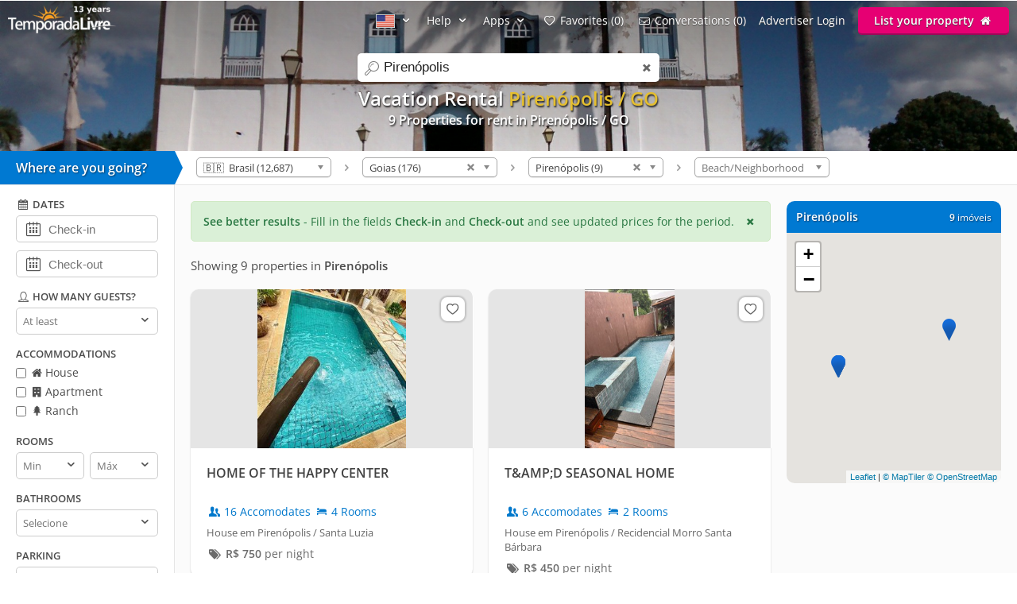

--- FILE ---
content_type: text/html; charset=utf-8
request_url: https://www.temporadalivre.com/en/aluguel-temporada/brasil/goias/pirenopolis
body_size: 20737
content:
<!DOCTYPE html>
<html lang="en">
  <head>
    <meta charset="utf-8">
    <title>VACATION RENTAL in Pirenópolis - TemporadaLivre</title>
    <meta name="description" content="Find more than 9 options VACATION RENTAL in Pirenópolis" />
    <meta name="viewport" content="width=device-width, initial-scale=1.0" />
    <meta name="msvalidate.01" content="E8DDD1D189CFC32AE71679AF3C39624B" /> 
    <meta name="format-detection" content="telephone=no">
    <meta name="theme-color" content="#0079D2"/>

    
  <!-- Google Tag Manager -->
  <script>(function(w,d,s,l,i){w[l]=w[l]||[];w[l].push({'gtm.start':
  new Date().getTime(),event:'gtm.js'});var f=d.getElementsByTagName(s)[0],
  j=d.createElement(s),dl=l!='dataLayer'?'&l='+l:'';j.async=true;j.src=
  'https://www.googletagmanager.com/gtm.js?id='+i+dl;f.parentNode.insertBefore(j,f);
  })(window,document,'script','dataLayer','GTM-WRC6TMCN');</script>
  <!-- End Google Tag Manager -->

  <script>
    window.dataLayer = window.dataLayer || [];

    function gtag(){
      dataLayer.push(arguments);
    }

  </script>


    <link rel="preconnect" href="https://cdn.temporadalivre.com" crossorigin>
    <link rel="preconnect" href="https://www.googletagmanager.com" crossorigin>
    <link rel="preconnect" href="https://connect.facebook.net" crossorigin>

    <link rel="preload" href="https://s.temporadalivre.com/assets/open-sans-8778e9af2422858d7052ff9a0f3c12c08ae976bdd6e0316db144cd5579cd97db.woff2" as="font" type="font/woff2" crossorigin="anonymous">
    <link rel="preload" href="https://s.temporadalivre.com/assets/temporadabook-icones-31d6cdf1ec7498fb4d6a27cb53231d0fb25b83a03c522dd0c76764664725cc0a.woff2" as="font" type="font/woff2" crossorigin="anonymous">
    <link rel="preload" as="style" href="https://s.temporadalivre.com/assets/omega-8ac15d63aefc888a17399f4f7982a02bf575ba1d3bbea0b40ad19b8dffb016f1.css">
    
    <link rel='preload' as='image' href='https://s.temporadalivre.com/uploads/locations/000/000/000/144/144/fill_1920_288_pirenopolis-goias-brasil-aluguel-temporada.jpg' />
    

    <base href="https://www.temporadalivre.com/en">
    <link rel="manifest" href="/manifest.json" />

    <link rel="icon" type="image/x-icon" href="https://s.temporadalivre.com/assets/favicon-5879fb3fb7a4e8c67386e5da1125c7b1b9cd597586c5501cccea86906a17cbb5.ico" />
    <link rel="apple-touch-icon" href="https://s.temporadalivre.com/assets/ipad-icon-77e7f142ec3ae6f28cf54021982fcbad5deff6f1753a9e9bfa2cb816de971449.png">
    <meta name="apple-itunes-app" content="app-id=1374964788"/>


    <style>@font-face{font-family:'Open Sans';font-style:normal;font-weight:400 600;font-display:swap;src:url(https://s.temporadalivre.com/assets/open-sans-8778e9af2422858d7052ff9a0f3c12c08ae976bdd6e0316db144cd5579cd97db.woff2) format("woff2")}body{border:0;color:#4c4c4c;font-family:'Open Sans', sans-serif;font-size:14px;margin:0;overflow-x:hidden}a{color:#0078cc;text-decoration:none}@media (max-width: 720px){a{padding:20px}}img{-webkit-text-decoration:none \9;text-decoration:none \9;border:0px \9}label{font-size:15px;font-weight:600}[v-cloak]{display:none !important}.show{display:block !important}.hidden{display:none !important}.no-padding{padding:0 !important}.container{margin:auto;width:100%}.center-container{margin:auto;width:100%;background:#fbfbfb}@media (max-width: 720px){.center-container{margin-top:2px}}.clear,.clearfix{clear:both}.l25{display:inline-block;margin-right:-4px;width:25%;vertical-align:top}.l50{display:inline-block;margin-right:-4px;vertical-align:top;width:50%}.width-100{width:100% !important}.width-50{width:50%}.no-padding{padding:0 !important}.p20{padding-left:20px}.m-t-25{margin-top:25px !important}.block-center{margin:auto}.right,.float-right{float:right}.left,.float-left{float:left}.link{color:#0086E4;text-decoration:none;border-bottom:1px solid #0086E4}.link:hover{color:#00bbff;border-bottom-color:#00bbff}.row{width:100%;max-width:1200px;padding:0 20px 0 20px;box-sizing:border-box;margin:auto}.row h1,.row h2,.row h3,.row h4{margin-top:0}.row p{line-height:1.6em;text-align:justify}.row.expired{padding:0}.row.expired .coluna-direita{width:100%;margin:0;text-align:center}.row.expired .coluna-direita img{max-width:100%}.text-center{text-align:center}.sr-only{position:absolute;width:1px;height:1px;margin:-1px;padding:0;overflow:hidden;clip:rect(0, 0, 0, 0);border:0}.sr-only-focusable:active,.sr-only-focusable:focus{position:static;width:auto;height:auto;margin:0;overflow:visible;clip:auto}.btn-advertise{border-radius:3px;font-size:14px;font-weight:600;padding:7px 20px !important;box-sizing:border-box}.btn-yellow{background:#E4BD00 !important;border-bottom:none !important;box-shadow:0 2px 0 #b07a00 !important;text-shadow:0px 1px 1px #444;position:relative;top:-1px}.btn-yellow:hover{background:#EFC600 !important}.select{box-sizing:border-box;background:#fff;border:1px solid #ccc;border-radius:5px;height:34px;overflow:hidden;display:inline-block;vertical-align:middle;-moz-appearance:none;text-indent:0.01px;text-overflow:''}.select:hover{border-color:#999}.select select{-webkit-appearance:none;background:transparent;border-radius:0;border:0;font-size:13px;font-family:'Open Sans', sans-serif;line-height:1;padding:10px 8px !important;color:#757575;width:100%;outline:none;-moz-appearance:none;text-indent:0.01px;text-overflow:''}.select i{color:#555;float:right;font-size:15px;margin-right:5px;margin-top:-29px}hr{background:#e5e5e5;border:0;height:1px}.header{transition:.5s;background-color:#0079D2;height:37px;width:100%;padding:6px 0;position:fixed;z-index:6;top:0;display:flex;justify-content:space-between}@media (max-width: 980px){.header{text-align:center;display:inherit}}.header .logo{width:137px;height:35px}.header .logo-link{margin-left:10px}@media (max-width: 980px){.header .logo-link{display:block;padding:0px;margin-left:auto;margin-right:auto;width:max-content}}.header .hat{z-index:2;position:absolute;margin-top:8px !important;margin-left:118px !important;transform:rotate(15deg);height:20px;width:20px;scale:0.75}@media (max-width: 720px){.header .hat.mobile{margin-top:14px !important;margin-left:164px !important}}.header .copa{margin-left:-5px}.header nav{z-index:20;float:right;transition-duration:.25s;transition-timing-function:ease-out;display:flex}.header nav ul{list-style-type:none;margin:0;padding:0}.header nav>ul{margin:0;padding:0;display:flex;align-items:center}.header nav>ul>li{display:inline-block;margin:0 16px 0 0;vertical-align:middle}.header nav>ul>li:last-child{margin-right:10px}.header nav>ul>li>a{text-shadow:0px 1px 1px #444}.header nav>ul>li a{color:#fff;text-decoration:none}@media (max-width: 980px){.header nav>ul>li a{color:#4c4c4c}}.header nav>ul>li a:hover{color:#fff;text-decoration:underline}@media (max-width: 980px){.header nav>ul>li a:hover{color:#4c4c4c}}.header nav>ul>li .user-name{line-height:2em}.header .header-search{box-shadow:0px 1px 3px #00000033;background:#fff;border-radius:5px;width:320px;position:absolute;margin-left:157px;display:flex;justify-content:space-between;align-items:center}.header .header-search input{border:0;padding:6px 0 6px 0;font-size:17px;margin:2px;flex:1;outline:none;color:#222;box-sizing:border-box}@media (max-width: 720px){.header .header-search input{border-radius:0;font-size:18px !important}}@media (max-width: 1390px){.header .header-search{right:0;left:0;margin:60px auto 0;text-align:left;width:380px}}@media (max-width: 720px){.header .header-search{width:90%;margin:auto;margin-top:100px}}.header .header-search .icon-search{font-size:18px;color:#7b7b7b;margin-left:5px;width:26px}.menu-icon{display:none;width:0px;position:absolute;left:0}@media (max-width: 980px){.menu-icon{display:block;width:25px;margin:13px 0 0 15px !important;cursor:pointer}}@media (max-width: 720px){.menu-icon{position:absolute;top:4px}}.menu-fav-link{position:absolute;right:0;display:none}.menu-fav-icon{right:15px;color:#fff;font-size:24px;display:none;position:absolute;top:7px}@media (max-width: 980px){.menu-fav-icon{display:block;width:25px;right:13px}}.menu-fav-icon-counter{border-radius:100%;background:#e60073;color:#fff;width:16px;height:16px;font-size:11px;line-height:16px;position:absolute;top:5px;right:5px}.header-menu ul li{text-transform:capitalize}.header-menu ul li span{display:none}@media (min-width: 1440px){.header-menu ul li{text-transform:none}.header-menu ul li span{display:initial}}@media (max-width: 980px){.header-menu ul li span{display:initial}.header-menu.header-menu-show{padding:10px 0 !important}.header nav>ul.menu-open{margin-top:40px;max-height:calc(100vh - 40px);overflow:auto;padding:0 10px}.header nav>ul.menu-open>li{margin-bottom:16px !important}.header nav>ul.menu-open>li>a{text-shadow:none;padding:0}.header nav>ul.menu-open>li>.btn-advertise.btn-yellow{padding:7px 20px !important;color:#fff}.header nav>ul.menu-open>li>.icone-header{position:relative}.header nav>ul.menu-open>li>.btn-advertise{display:inline-block;margin-top:10px;margin-bottom:20px;width:auto}.header nav>ul.menu-open>li>.drop a{padding:0 !important}}.not-transparent{background-color:#0079D2 !important}.transparent{background-color:transparent !important}.position-static{position:static !important}.scrollbar::-webkit-scrollbar{background:#fff;width:16px}.scrollbar::-webkit-scrollbar-track{background:#fff}.scrollbar::-webkit-scrollbar-thumb{background:#babac0;border-radius:16px;border:5px solid #fff}.scrollbar::-webkit-scrollbar-thumb:hover{background:#a0a0a5}.scrollbar::-webkit-scrollbar-button{display:none}.header-banner{width:100%;height:190px;overflow:hidden;background:#0086e4;text-align:center}.header-banner h1{margin:0;padding:0;font-size:24px}@media (max-width: 720px){.header-banner h1{text-indent:-9999999px}}@media (max-width: 720px){.header-banner h2{text-indent:-9999999px}}@media (max-width: 720px){.header-banner{height:140px}}.header-banner-img{height:100%;width:100%;-o-object-fit:cover;object-fit:cover;-o-object-position:left;object-position:left}.header-gradient{text-align:center;padding-top:83px;color:#fff;text-shadow:1px 2px 2px rgba(0,0,0,0.8);width:100%;height:120px;position:absolute;background:linear-gradient(to bottom, rgba(0,0,0,0.4) 0%, transparent 99%, transparent 100%);filter:progid:DXImageTransform.Microsoft.gradient( startColorstr='#a6000000', endColorstr='#00000000',GradientType=0 )}@media (max-width: 1390px){.header-gradient{padding-top:107px}}.header-gradient img{height:190px}.header-gradient h1{margin:0;padding:0;font-size:24px}.header-gradient h2{margin:0;padding:0;font-size:16px}.header-gradient span{font-size:16px;font-weight:bold}.search-bar-wrapper{position:relative;border-bottom:1px solid #e5e5e5;width:100%;background:#fff;z-index:5}@media (max-width: 980px){.search-bar-wrapper{display:none}}.search-bar-wrapper .triangle{width:0;height:0;border-style:solid;border-width:21px 0 21px 10px;border-color:transparent transparent transparent #0079D2;transform:rotate(360deg);float:left;position:relative}.search-bar-wrapper .wheredyougo{float:left;background:#0079D2;color:#fff;padding:10px;width:200px;font-weight:bold;font-size:16px;text-shadow:1px 1px 2px #00000080}@media (max-width: 980px){.search-bar-wrapper .wheredyougo{display:none}}.search-bar-wrapper .wheredyougo span{padding-left:10px}.breadcrumb,.listagem-down{padding:8px 14px 8px 14px}.breadcrumb{position:relative;z-index:1;float:left}.breadcrumb select{border:1px solid #aaa;width:170px;padding:3px 5px;border-radius:5px;background:linear-gradient(#fff 20%, #f6f6f6 50%, #eee 52%, #f4f4f4 100%);color:#444;vertical-align:middle}.breadcrumb .container .icon-right-open{width:19px;height:19px;display:block}.breadcrumb .container .label{display:inline-block;vertical-align:middle}.breadcrumb .container>ul{display:inline-block;list-style:none;margin:0;padding:0;vertical-align:middle}.breadcrumb .container>ul>li{display:inline-block;margin:0 3px 0 3px;vertical-align:middle}.left-filters{width:220px;float:left;box-sizing:border-box;background:#fff;border-right:1px solid #e5e5e5;border-bottom:1px solid #e5e5e5;transition:.2s}@media (max-width: 980px){.left-filters{display:none !important}}.left-filters-inner{position:relative;padding:15px 20px;box-sizing:border-box;overflow:auto;height:100vh}@media (min-width: 1070px){.left-filters-inner{max-height:calc(100vh - 92px)}}.advanced-filters{-webkit-overflow-scrolling:touch;display:block}.advanced-filters.active{right:0;width:39.1%;visibility:visible}.advanced-filters .filters-mobile-header{position:fixed;top:0;width:100%;padding:10px;border-bottom:1px solid #e5e5e5;font-size:18px;background:#fff;left:0}.advanced-filters .pointer label{cursor:pointer}.advanced-filters label.checkbox{font-size:14px;font-weight:normal;margin-bottom:5px;display:inline-block}.advanced-filters input[type=checkbox]{margin:0;margin-top:-2px;vertical-align:middle}.advanced-filters .filter-title{margin-bottom:5px;font-size:13px;font-weight:bold;text-transform:uppercase;margin-top:15px}.advanced-filters .date-filter-input{width:100%;font-size:15px;padding:10px;margin-bottom:10px;padding-left:40px}.advanced-filters .advanced-filter-input{border-radius:5px;border:1px solid #ccc;padding:8px;color:#212121;box-sizing:border-box}.advanced-filters .icon-calendar{margin-left:9px;font-size:18px;position:relative;margin-top:-40px;float:left}.advanced-filters .filter-select-half{float:left;width:48%}.advanced-filters .filter-select-half.right{float:right}@media (max-width: 980px){.advanced-filters{display:none;right:0;top:0;background:#fff;position:fixed;width:100% !important;z-index:7;border-top:0;padding:20px;box-sizing:border-box}.advanced-filters.active{display:block}.advanced-filters h4{font-size:19px;font-weight:normal}.advanced-filters label{font-size:19px !important}.advanced-filters .filter-title{margin-bottom:5px;font-size:19px;font-weight:bold;text-transform:uppercase;margin-top:20px}.advanced-filters .filter-select-half{margin-top:-1px}.advanced-filters .group{margin-bottom:1em}.advanced-filters .group h4{margin-bottom:8px !important}}@media (min-width: 980px){.advanced-filters .checklist i{width:16px;height:16px;display:inline-block}.advanced-filters .icon-user,.advanced-filters .icon-calendar-1,.advanced-filters .icon-question-circle-o{width:18px;height:18px;display:inline-block}}.panel-wrapper{position:relative;margin-left:220px;background:#fbfbfb}@media (max-width: 980px){.panel-wrapper{margin-left:0}}.map-column{width:270px;float:right;box-sizing:border-box;margin-right:20px}@media (max-width: 980px){.map-column{display:none}}.map-column .map-header{border-radius:10px 10px 0 0;background:#0079D2;width:100%;color:#fff;margin-top:20px;padding:12px;box-sizing:border-box;line-height:15px;text-shadow:1px 1px 2px #00000080}.map-column .map-header .counter-wrapper{float:right;margin-left:15px}.map-column .map-header .location-wrapper{overflow:hidden}.map-column #map{background-color:#e5e3df;border-bottom-left-radius:10px;border-bottom-right-radius:10px;display:inline-block;height:315px;width:100%;margin:0px 20px 0 0;z-index:1}.prices-info{color:#297742;border:1px solid #d0e9c4;background-color:#daf0d7;margin:20px 0px 0px 20px;padding:15px;box-sizing:border-box;border-radius:5px;cursor:pointer}@media (max-width: 720px){.prices-info{margin:20px 20px 10px 20px;transform:translateY(-10px)}}.close-prices-info{float:right;cursor:pointer}.listing_pagination{padding:20px;padding-bottom:0;font-size:15px}.listing-wrapper{position:relative;margin-right:310px;background:#fbfbfb}@media (max-width: 980px){.listing-wrapper{margin-right:20px}}@media (max-width: 720px){.listing-wrapper{margin-right:0px}}#listing-container{display:inline-block;vertical-align:top;width:100%}@media (max-width: 990px){#listing-container{width:100%}}#listing-container .properties-list-profile .l50{min-width:50%}@media (max-width: 991.98px){#listing-container .properties-list-profile .l50{width:100%}}#listing-container .listing{display:block;font-size:14px}#listing-container .listing .property{cursor:pointer;margin:20px 0px 0px 20px;background:#fff;border-radius:10px;box-shadow:0 1px 2px rgba(0,0,0,0.2)}#listing-container .listing .property .image{width:100%;overflow:hidden;border-right:1px solid #fff;border-radius:10px 10px 0 0;background:#e5e5e5;text-align:center;position:relative;-webkit-transform:translate3d(0, 0, 0);-webkit-perspective:1000}#listing-container .listing .property .image:before{content:"";display:block;padding-top:56.35%;-webkit-transform:translate3d(0, 0, 0);-webkit-perspective:1000}#listing-container .listing .property img{max-width:100%;filter:saturate(101%);-webkit-filter:saturate(101%);-moz-filter:saturate(101%);-o-filter:saturate(101%);-ms-filter:saturate(101%);margin-bottom:-4px;position:absolute;top:0;left:0;height:100%;bottom:0;right:0;margin-left:auto;margin-right:auto;-webkit-transform:translate3d(0, 0, 0);-webkit-perspective:1000}#listing-container .listing .property .description_container{padding:20px;overflow:hidden}#listing-container .listing .property .description .icon-users,#listing-container .listing .property .description .icon-lodging{width:18px;height:18px;display:inline-block;vertical-align:text-top}#listing-container .listing .property .location{margin-top:8px;color:#666;font-size:13px}#listing-container .listing .property:hover{box-shadow:0 1px 8px rgba(0,0,0,0.2)}#listing-container .listing .property .title{color:#424242;font-size:16px;font-weight:bolder;display:block;height:45px;overflow:hidden}#listing-container .listing .property .numbers{margin-top:5px}#listing-container .listing .property .price{color:#6B6B6B;white-space:nowrap;margin-top:8px;display:inline-block}@media (max-width: 720px){#listing-container .listing .property{border-bottom:1px solid #f2f2f2;border-radius:0;box-shadow:none;height:auto;margin:0}#listing-container .listing .property .image{border-radius:0;border:none;margin-top:-20px}}#properties-list .l50{position:relative}@media (max-width: 720px){#properties-list .l50{width:100%;float:none}}@media screen and (min-width: 1600px) and (max-width: 2099px){#properties-list .l50{width:33%}}@media screen and (min-width: 2100px){#properties-list .l50{width:25%}}#properties-list .favorites-links{position:absolute;right:10px;top:30px;z-index:1}@media (max-width: 720px){#properties-list .favorites-links{top:10px}}#properties-list .favorites-links:hover{color:#222 !important}#properties-list .favorites-links .bt-fav{box-shadow:0 0 2px 2px rgba(0,0,0,0.15);background:#fff;border-radius:8px;padding:4px;color:#636363 !important;display:block;font-size:16px;transition:.5s}#properties-list .favorites-links .bt-fav .icon-heart{width:22px;height:22px;display:inline-block;vertical-align:text-top}.listing-wrapper{position:relative;margin-right:310px;background:#fbfbfb}@media (max-width: 980px){.listing-wrapper{margin-right:20px}}@media (max-width: 720px){.listing-wrapper{margin-right:0px}}#listing-container{display:inline-block;vertical-align:top;width:100%}@media (max-width: 990px){#listing-container{width:100%}}#listing-container .properties-list-profile .l50{min-width:50%}@media (max-width: 991.98px){#listing-container .properties-list-profile .l50{width:100%}}#listing-container .listing{display:block;font-size:14px}#listing-container .listing .property{cursor:pointer;margin:20px 0px 0px 20px;background:#fff;border-radius:10px;box-shadow:0 1px 2px rgba(0,0,0,0.2)}#listing-container .listing .property .image{width:100%;overflow:hidden;border-right:1px solid #fff;border-radius:10px 10px 0 0;background:#e5e5e5;text-align:center;position:relative;-webkit-transform:translate3d(0, 0, 0);-webkit-perspective:1000}#listing-container .listing .property .image:before{content:"";display:block;padding-top:56.35%;-webkit-transform:translate3d(0, 0, 0);-webkit-perspective:1000}#listing-container .listing .property img{max-width:100%;filter:saturate(101%);-webkit-filter:saturate(101%);-moz-filter:saturate(101%);-o-filter:saturate(101%);-ms-filter:saturate(101%);margin-bottom:-4px;position:absolute;top:0;left:0;height:100%;bottom:0;right:0;margin-left:auto;margin-right:auto;-webkit-transform:translate3d(0, 0, 0);-webkit-perspective:1000}#listing-container .listing .property .description_container{padding:20px;overflow:hidden}#listing-container .listing .property .description .icon-users,#listing-container .listing .property .description .icon-lodging{width:18px;height:18px;display:inline-block;vertical-align:text-top}#listing-container .listing .property .location{margin-top:8px;color:#666;font-size:13px}#listing-container .listing .property:hover{box-shadow:0 1px 8px rgba(0,0,0,0.2)}#listing-container .listing .property .title{color:#424242;font-size:16px;font-weight:bolder;display:block;height:45px;overflow:hidden}#listing-container .listing .property .numbers{margin-top:5px}#listing-container .listing .property .price{color:#6B6B6B;white-space:nowrap;margin-top:8px;display:inline-block}@media (max-width: 720px){#listing-container .listing .property{border-bottom:1px solid #f2f2f2;border-radius:0;box-shadow:none;height:auto;margin:0}#listing-container .listing .property .image{border-radius:0;border:none;margin-top:-20px}}#properties-list .l50{position:relative}@media (max-width: 720px){#properties-list .l50{width:100%;float:none}}@media screen and (min-width: 1600px) and (max-width: 2099px){#properties-list .l50{width:33%}}@media screen and (min-width: 2100px){#properties-list .l50{width:25%}}#properties-list .favorites-links{position:absolute;right:10px;top:30px;z-index:1}@media (max-width: 720px){#properties-list .favorites-links{top:10px}}#properties-list .favorites-links:hover{color:#222 !important}#properties-list .favorites-links .bt-fav{box-shadow:0 0 2px 2px rgba(0,0,0,0.15);background:#fff;border-radius:8px;padding:4px;color:#636363 !important;display:block;font-size:16px;transition:.5s}#properties-list .favorites-links .bt-fav .icon-heart{width:22px;height:22px;display:inline-block;vertical-align:text-top}.highlighted{color:#e5bf2f}</style>

    <link rel="stylesheet" media="print" onload="this.media='all'" href="https://s.temporadalivre.com/assets/omega-8ac15d63aefc888a17399f4f7982a02bf575ba1d3bbea0b40ad19b8dffb016f1.css" />

    <meta name="csrf-param" content="authenticity_token" />
<meta name="csrf-token" content="ly7M1weE4AGsSMnoaSpKw9S9dc6_UsTTBM9KRcq_Nee2V4qbkJnbTZaFKuCBpeRt0-EAEIR9v70t9LVtq2La3g" />
    
  <link rel="canonical" href="https://www.temporadalivre.com/en/aluguel-temporada/brasil/goias/pirenopolis"/>

      <link rel="alternate" hreflang="pt-br" href="https://www.temporadalivre.com/aluguel-temporada/brasil/goias/pirenopolis">
  <link rel="alternate" hreflang="en" href="https://www.temporadalivre.com/en/aluguel-temporada/brasil/goias/pirenopolis">
  <link rel="alternate" hreflang="es" href="https://www.temporadalivre.com/es/aluguel-temporada/brasil/goias/pirenopolis">

        <script type="application/ld+json">
      {"@context":"http://schema.org","@graph":[{"@type":"BreadcrumbList","itemListElement":[{"@type":"ListItem","position":1,"name":"Homes and apartments for vacation rental in Brazil - TemporadaLivre","item":"https://www.temporadalivre.com/en"},{"@type":"ListItem","position":2,"name":"Brasil","item":"https://www.temporadalivre.com/en/aluguel-temporada/brasil"},{"@type":"ListItem","position":3,"name":"Goias","item":"https://www.temporadalivre.com/en/aluguel-temporada/brasil/goias"},{"@type":"ListItem","position":4,"name":"Pirenópolis","item":"https://www.temporadalivre.com/en/aluguel-temporada/brasil/goias/pirenopolis"}]}]}
    </script>

  </head>
  <body>
        <!-- Google Tag Manager (noscript) -->
    <noscript><iframe src="https://www.googletagmanager.com/ns.html?id=GTM-WRC6TMCN" height="0" width="0" style="display:none;visibility:hidden"></iframe></noscript>
    <!-- End Google Tag Manager (noscript) -->

    
      <div class="header-banner">
    <div class="header-gradient">
          <h1>  
  Vacation Rental <strong class="highlighted">Pirenópolis / GO</strong> 


</h1>
          <h2>9 Properties for rent in Pirenópolis / GO </h2>
    </div>
    <img alt="Vacation rental in Pirenópolis" class="header-banner-img" fetchpriority="high" src="https://s.temporadalivre.com/uploads/locations/000/000/000/144/144/fill_1920_288_pirenopolis-goias-brasil-aluguel-temporada.jpg" />
  </div>

  <div data-behavior="header">
    <div class="header   transparent" v-bind:class="wrapperClass">

      <div id="search-container" class="header-search" v-bind:class="{ search_mobile_focus: state.autoComplete.input }">
        <i class="icon-search"></i>
        <label for="search" class="sr-only">search</label>
        <input id="search" ref="searchField" name="search" placeholder="Search destinations" v-model="state.autoComplete.input" data-url="/en/search/autocomplete">
        <i class="icon-cancel search_clean" v-if="state.autoComplete.input" v-on:click="clearAutocomplete" v-cloak></i>
      </div>

      <img alt="menu" class="menu-icon" v-on:click="toggleMobileSideMenu" width="25" height="18" src="https://s.temporadalivre.com/assets/omega/menu-icon-white-13168a98e81ff8747bb0a4ab8093a6d20ef9d3521cc39fae981e3f0fab21f867.png" />

      <a class="logo-link" href="/en">
        <img title="Find vacation rental in Brazil" class="logo" alt="Logo TemporadaLivre" data-toggle="tooltip" data-placement="right" srcset="https://s.temporadalivre.com/assets/logos/logo-white-laranja-shadow_years_en-280w-36a46d24604e9e4f1469bd6491a134915dd79166201be1567ba05131d0e69fd7.webp 1.5x, https://s.temporadalivre.com/assets/logos/logo-white-laranja-shadow_years_en-374w-4598824ded03bf19ac849fc3b66fb2e515710b86ced1f34892d50ad4e3c92aa6.webp 2x" width="137" height="35" src="https://s.temporadalivre.com/assets/logos/logo-white-laranja-shadow_years_en-137w-f4926c229af4a97efeb7cef2bf2c888d14f0eec535e67954b13fd05680839f4e.webp" />
</a>
      <a v-bind:href="state.sharedListingBackUrlState.url" v-if="state.sharedListingBackUrlState.url && !mobile" class="bt_voltar_pesquisa" v-cloak v-on:click="propertyWriteBackUrlID"> <i class="icon-left-open-big"></i> Voltar para pesquisa</a>

      <a class="menu-fav-link" href="/en/viajante/favoritos">
        <i class="icon-heart-empty menu-fav-icon"></i>
        <div class="menu-fav-icon-counter" v-cloak>{{serverData.favoritesSize}}</div>
</a>
      <nav class="header-menu" v-bind:class="mobileHeaderCss" ref="headerNav" v-cloak>

        

          <ul>
            <li class="language-selector" data-behavior="dropdown">
              <a href="#" class="dropclick" aria-label="Idioma" style="text-decoration: none !important" v-on:click.prevent="toggleDropdown('localeMenu')"><img width="24" height="17" alt="American flag" src="https://s.temporadalivre.com/assets/flag-en-6f5fcd15e0e57fff62c2413d838bc14cc090c61650fcc918a1067d49dfdb4ff5.gif" /> <i class="icon-down-open"></i></a>
              <div class="drop" v-if="state.dropdowns.localeMenu" v-cloak data-behavior="dropdown" data-test="localesPathsForUser">
                <div class="divisor">
                  <a v-for="locale in serverData.locales" v-bind:href="serverData.localesPathsForUser[locale.code]" rel="nofollow">
                    <img v-bind:src="locale.img" class="locale_flag" alt="bandeira do país" width="24" height="17"> <span class="name" style="display: inline-block !important; vertical-align: sub;" >{{locale.name}}</span>
                  </a>
                </div>
              </div>
            </li>
            <li data-behavior="dropdown">
              <a href="#" class="dropclick" v-on:click.prevent="toggleDropdown('helpMenu')">Help <i class="icon-down-open"></i></a>
              <div class="drop" v-if="state.dropdowns.helpMenu" v-cloak>
                <div class="divisor">
                  <b>How it works</b>
                  <a href="/en/info/seguranca-viajantes">Safety</a>
                  <a href="/en/ajuda-para-viajantes">For travelers</a>
                  <a href="/en/ajuda-para-anunciantes">For advertisers</a>
                </div>
              </div>
            </li>
            <li data-behavior="dropdown">
              <a href="#" class="dropclick" v-on:click.prevent="toggleDropdown('appsMenu')">Apps <i class="icon-down-open"></i></a>
              <div class="drop" v-if="state.dropdowns.appsMenu" v-cloak>
                <div class="divisor" style="text-transform: none">
                  <a href="/en/app/viajante">Traveler app</a>
                  <a href="/en/app/anunciante">Host app</a>
                </div>
              </div>
            </li>

            <template v-if="!isAdvertiser">
              <li>
                <a href="/en/viajante/favoritos"><i class="icon-heart-empty"></i> <span>My</span> Favorites ({{serverData.favoritesSize}})</a>
              </li>
              <li>
                <a href="/en/viajante/conversas"><i class="icon-mail"></i> <span>My</span> conversations ({{serverData.tourist.unreadContactsSize || 0}})</a>
              </li>
            </template>

            <template v-if="isOnlyTouristOrPossibleTourist">
              <li data-behavior="dropdown">
                <img v-bind:src="serverData.tourist.avatar_mini" class="small_round_avatar m-r-5" alt="foto do perfil">
                <a href="#" class="user-name" v-on:click.prevent="toggleDropdown('touristMenu')">
                  <strong>{{serverData.tourist.name || serverData.possibleTourist.name}}</strong>
                  <i class="icon-down-open"></i>
                </a>
                <div class="drop" v-if="state.dropdowns.touristMenu" v-cloak data-behavior="dropdown">
                  <div class="divisor">
                    <ul>
                      <li>
                        <a href="/en/viajante/reservas">
                          <i class="icon-calendar-1"></i> My reservations
</a>                      </li>
                      <li><a href="/en/viajante/favoritos"><i class="icon-heart-empty"></i> <span>My</span> Favorites ({{serverData.favoritesSize}})</a></li>
                      <li><a href="/en/viajante/conversas"><i class="icon-mail"></i> <span>My</span> conversations ({{serverData.tourist.unreadContactsSize || 0}})</a></li>
                      <li><a href="/en/viajante/minha-conta/editar"><i class="icon-cog"></i> My account</a></li>
                      <li v-if="publicProfilePath">
                        <a v-bind:href="publicProfilePath">
                          <i class="icon-user"></i> my public profile
                        </a>
                      </li>
                      <li>
                        <a data-behavior="unsubscribe_webpush" rel="nofollow" data-method="delete" href="/en/viajante/logout">
                          <i class="icon-logout"></i> Sair
</a>                      </li>
                    </ul>
                  </div>
                </div>
              </li>
            </template>
            <template v-else-if="isAdvertiser">
                <li>
                  <a class="icone-header" href="/en/dashboard"><i class="icon-home" aria-label="home"></i></a>
                </li>
                <li>
                  <a class="icone-header" href="/en/conversas">
                    <div class="conversas-badge" v-bind:class="{read: serverData.advertiser.unreadContactsSize == 0}">
                      {{serverData.advertiser.unreadContactsSize || 0}}
                    </div>
                    <i class="icon-mail" aria-label="conversas" ></i>
                  </a>
                </li>
              <li data-behavior="dropdown">
                <img v-bind:src="serverData.advertiser.avatar_mini" class="small_round_avatar m-r-5" alt="foto do perfil">
                <a href="#" class="user-name" v-on:click.prevent="toggleDropdown('advertiserMenu')">
                  <strong>{{serverData.advertiser.name}}</strong>
                  <i class="icon-down-open"></i>
                </a>
                <div class="drop" v-if="state.dropdowns.advertiserMenu" v-cloak data-behavior="dropdown">
                  <div class="divisor">
                    <ul>
                      <li><b>ADVERTISER&#39;S MENU</b></li>
<li><a href="/en/dashboard"><i class="icon-home-outline"></i> My ads</a></li>
<li><a href="/en/conversas"><i class="icon-mail"></i> <span>My</span> conversations ({{serverData.advertiser.unreadContactsSize || 0}})</a></li>
<li>
  <a v-bind:href="serverData.advertiser.userOrBroker == 'user' ? '/en/users/edit' : '/en/corretores/edit'"><i class="icon-cog"></i> Edit my account</a>
</li>
<li><a href="/en/dashboard/reviews"><i class="icon-comment"></i> Received Reviews</a></li>
                    </ul>
                  </div>
                  <div class="divisor" v-if="isTouristOrPossibleTourist">
                    <ul>
                      <li><b>TRAVELER&#39;S MENU</b></li>
<li>
  <a href="/en/viajante/favoritos"><i class="icon-heart-empty"></i> <span>My</span> Favorites ({{serverData.favoritesSize || 0}})</a>
</li>
<li>
  <a href="/en/viajante/conversas">
    <i class="icon-mail"></i> <span>My</span> conversations ({{serverData.tourist.unreadContactsSize || 0}})
</a></li>

                    </ul>
                  </div>
                  <div class="divisor" v-if="publicProfilePath">
                    <ul>
                      <li><b>PROFILE</b></li>
                      <li>
                        <a v-bind:href="publicProfilePath">
                          <i class="icon-user"></i> my public profile
                        </a>
                      </li>
                    </ul>
                  </div>
                  <div class="divisor">
                    <ul>
                      <li><a rel="nofollow" data-method="delete" href="/en/users/sign_out"><i class="icon-logout"></i> Logout</a></li>
                    </ul>
                  </div>
                </div>
              </li>
            </template>
            <template v-else>
              <li style="text-transform: none">
                <a href="/en/users/sign_in">Advertiser Login</a>
              </li>
            </template>
            <template v-if="serverData.adminMenu">
              <li data-behavior="dropdown">
                <a href="#" class="dropclick" v-on:click.prevent="toggleDropdown('adminMenu')">Admin <i class="icon-down-open"></i></a>
                <div class="drop" v-cloak v-if="state.dropdowns.adminMenu" style="max-height: 450px; overflow-y: auto;">
                  <div class="divisor">
                    <template v-for="menuItem in serverData.adminMenu">
                      <template v-if="menuItem.sub_menu">
                        <b>{{menuItem.label}}</b>
                        <a v-for="subItem in menuItem.sub_menu" v-bind:href="subItem.path">{{subItem.label}}</a>
                      </template>
                      <template v-else>
                        <a v-bind:href="menuItem.path">{{menuItem.label}}</a>
                      </template>
                    </template>
                  </div>
                </div>
              </li>
            </template>
            <li v-if="serverData.unbecomeUrl"><a v-bind:href="serverData.unbecomeUrl" data-behavior="unsubscribe_webpush" v-cloak> Voltar Admin</a> </li>
            <li style="text-transform: none"><a class="btn-advertise btn-secondary" href="/en/anunciar-imovel-de-temporada"><template v-if="isAdvertiser">List your property</template><template v-else>List your property</template> <i class="icon-home"></i></a></li>
          </ul>
      </nav>

    </div>
    <div class="menu-overlay" v-if="state.mobileMenuShow" v-on:click="toggleMobileSideMenu" v-cloak></div>
  </div> 
 

    
    <main>
      

    <div class="search-bar-wrapper">
      <div class="wheredyougo">
        <span>Where are you going?</span>
      </div>
      <div class="triangle">
      </div>
          <div id="breadcrumb" class="breadcrumb" data-url="/en/locations/breadcrumb/all">
    <div class="container">
      <ul>
        <li>
            <select name="breadcrumb-country" id="breadcrumb-country" class="chosen" title="Country" data-placeholder="Country"><option selected="selected" value="brasil">🇧🇷&nbsp;&nbsp;Brasil (12,687)</option>
<option value="estados-unidos">🇺🇸&nbsp;&nbsp;Estados Unidos (248)</option>
<option value="mexico">🇲🇽&nbsp;&nbsp;México (14)</option>
<option value="reino-unido">🇬🇧&nbsp;&nbsp;Reino Unido (3)</option>
<option value="argentina">🇦🇷&nbsp;&nbsp;Argentina (2)</option>
<option value="franca">🇫🇷&nbsp;&nbsp;França (1)</option></select>
        </li>

        <li class="chosen_hide_active"><i class="icon-right-open cinza"></i></li>

        <li>
            <select name="breadcrumb-states" id="breadcrumb-states" class="chosen" title="State" data-url="/en/locations/breadcrumb/states" data-placeholder="State"><option value=""></option>
<option value="sao-paulo">São Paulo (4,161)</option>
<option value="santa-catarina">Santa Catarina (4,136)</option>
<option value="rio-de-janeiro">Rio de Janeiro (954)</option>
<option value="bahia">Bahia (794)</option>
<option value="ceara">Ceará (400)</option>
<option value="pernambuco">Pernambuco (315)</option>
<option value="espirito-santo">Espírito Santo (268)</option>
<option value="alagoas">Alagoas (256)</option>
<option value="rio-grande-do-sul">Rio Grande do Sul (256)</option>
<option value="paraiba">Paraíba (245)</option>
<option selected="selected" value="goias">Goias (176)</option>
<option value="minas-gerais">Minas Gerais (175)</option>
<option value="rio-grande-do-norte">Rio Grande do Norte (170)</option>
<option value="parana">Paraná (140)</option>
<option value="sergipe">Sergipe (52)</option>
<option value="para">Pará (38)</option>
<option value="maranhao">Maranhão (29)</option>
<option value="mato-grosso">Mato Grosso (20)</option>
<option value="mato-grosso-do-sul">Mato Grosso do Sul (14)</option>
<option value="distrito-federal">Distrito Federal (13)</option>
<option value="piaui">Piauí (12)</option>
<option value="tocantins">Tocantins (11)</option>
<option value="amazonas">Amazonas (6)</option>
<option value="roraima">Roraima (4)</option>
<option value="amapa">Amapá (2)</option>
<option value="rondonia">Rondônia (1)</option>
<option value="acre">Acre (1)</option></select>
        </li>

        <li><i class="icon-right-open cinza"></i></li>

        <li>
            <select name="breadcrumb-cities" id="breadcrumb-cities" class="chosen" title="City" data-url="/en/locations/breadcrumb/cities" data-placeholder="City"><option value=""></option>
<option value="caldas-novas">Caldas Novas (67)</option>
<option value="goiania">Goiânia (57)</option>
<option value="rio-quente">Rio Quente (12)</option>
<option selected="selected" value="pirenopolis">Pirenópolis (9)</option>
<option value="alexania">Alexânia (8)</option>
<option value="alto-paraiso-de-goias">Alto Paraíso de Goiás (5)</option>
<option value="aparecida-de-goiania">Aparecida de Goiânia (3)</option>
<option value="trindade">Trindade (2)</option>
<option value="silvania">Silvânia (2)</option>
<option value="anapolis">Anápolis (1)</option>
<option value="hidrolandia">Hidrolandia (1)</option>
<option value="colinas-do-sul">Colinas do Sul (1)</option>
<option value="planaltina">Planaltina (1)</option>
<option value="goianapolis">Goianápolis (1)</option>
<option value="buriti-alegre">Buriti Alegre (1)</option>
<option value="goias">Goiás (1)</option>
<option value="cavalcante">Cavalcante (1)</option>
<option value="jatai">Jataí (1)</option>
<option value="uruacu">Uruaçu (1)</option>
<option value="cidade-ocidental">Cidade Ocidental (1)</option></select>
        </li>

        <li><i class="icon-right-open cinza"></i></li>

        <li>
            <select name="breadcrumb-beaches" id="breadcrumb-beaches" class="chosen" title="Beach/Neighborhood" data-url="/en/locations/breadcrumb/beaches" data-placeholder="Beach/Neighborhood"><option value=""></option>
<option value="meia-ponte">Meia Ponte (2)</option>
<option value="recidencial-morro-santa-barbara">Recidencial Morro Santa Bárbara (2)</option>
<option value="vila-marilia">Vila Marilia (1)</option>
<option value="rancho-bonanza">Rancho Bonanza (1)</option>
<option value="santa-luzia">Santa Luzia (1)</option>
<option value="area-rural">Area Rural (1)</option>
<option value="bairro-do-carmos-vila-pompeu">Bairro do Carmos Vila Pompeu (1)</option></select>
        </li>

      </ul>
    </div>
  </div>

      <div style="clear:both;"></div>
    </div>
   






<div class="center-container">
		<div class="left-filters mobile-hide">
			<div class="left-filters-inner scrollbar">
		      <form id="filters-form" action="/en/aluguel-temporada/brasil/rio-de-janeiro/arraial-do-cabo/monte-alto-praia-da-mssambaba" accept-charset="UTF-8" data-remote="true" method="post"><input name="utf8" type="hidden" value="&#x2713;" autocomplete="off" /><input type="hidden" name="authenticity_token" value="linzW3VjPf3D4BMOPXbQMyo5arquHt4uv0-6Ph2MBLfn0BKfrHaAiVbxNph54flkVwysdsbw4Uupy2iYATHbuA" autocomplete="off" />

    <div id="advanced-filters" class="advanced-filters"> 


      <div class="group" style='margin-bottom: -10px'>
        <div class="filter-title" style="margin-top: 0px">
          <i class="icon-calendar-1"></i> Dates
        </div>

        <input type="text" id="filters-checkin"  autocomplete="new" data-behavior="filters_datepicker" placeholder="Check-in" class="datepicker select date-filter-input" value="">

          <label for="filters-checkin" aria-label="filters-checkin" class="icon-calendar"></label>

        <input type="text" id="filters-checkout"  autocomplete="new" data-behavior="filters_datepicker" placeholder="Check-out" class="datepicker select date-filter-input" value="">

          <label for="filters-checkout" aria-label="filters-checkout" class="icon-calendar"></label>

        <div class="clearfix"  ></div>

      </div>

      <div class="group">
        <div class="filter-title">
          <i class="icon-user"></i> How many guests?
        </div>

        <label for="filters-people" class="sr-only">How many guests?</label>
        <div class="select width-100">
            <select data-behavior="filter-people-min" name="filters[bi_accommodates][gte]" class="people" id="filters-people"><option value="">At least</option>
<option value="1">1 guest at least</option>
<option value="2">2 guest at least</option>
<option value="3">3 guest at least</option>
<option value="4">4 guest at least</option>
<option value="5">5 guest at least</option>
<option value="6">6 guest at least</option>
<option value="7">7 guest at least</option>
<option value="8">8 guest at least</option>
<option value="9">9 guest at least</option>
<option value="10">10 guest at least</option>
<option value="11">11 guest at least</option>
<option value="12">12 guest at least</option>
<option value="13">13 guest at least</option>
<option value="14">14 guest at least</option>
<option value="15">15 guest at least</option>
<option value="16">16 guest at least</option>
<option value="17">17 guest at least</option>
<option value="18">18 guest at least</option>
<option value="19">19 guest at least</option>
<option value="20">20 guest at least</option>
<option value="21">21 guest at least</option>
<option value="22">22 guest at least</option>
<option value="23">23 guest at least</option>
<option value="24">24 guest at least</option>
<option value="25">25 guest at least</option>
<option value="26">26 guest at least</option>
<option value="27">27 guest at least</option>
<option value="28">28 guest at least</option>
<option value="29">29 guest at least</option>
<option value="30">30 guest at least</option>
<option value="31">31 guest at least</option>
<option value="32">32 guest at least</option>
<option value="33">33 guest at least</option>
<option value="34">34 guest at least</option>
<option value="35">35 guest at least</option>
<option value="36">36 guest at least</option>
<option value="37">37 guest at least</option>
<option value="38">38 guest at least</option>
<option value="39">39 guest at least</option>
<option value="40">40 guest at least</option>
<option value="41">41 guest at least</option>
<option value="42">42 guest at least</option>
<option value="43">43 guest at least</option>
<option value="44">44 guest at least</option>
<option value="45">45 guest at least</option>
<option value="46">46 guest at least</option>
<option value="47">47 guest at least</option>
<option value="48">48 guest at least</option>
<option value="49">49 guest at least</option>
<option value="50">50 guest at least</option></select>
            <i class=" icon-down-open"></i>
        </div>
      </div>

      <div class="clearfix"></div>

      <div class="checklist pointer" data-behavior="tipos-imoveis">
        <div class="filter-title">Accommodations</div>
          <label class="checkbox" for="house">
            <input type="checkbox" id="house" name="filters[type][house]" value="house" >
            <i class="icon-house"></i> House
          </label>
          <label class="checkbox" for="apartment">
            <input type="checkbox" id="apartment" name="filters[type][apartment]" value="apartment" >
            <i class="icon-apartment"></i> Apartment
          </label>
          <label class="checkbox" for="ranch">
            <input type="checkbox" id="ranch" name="filters[type][ranch]" value="ranch" >
            <i class="icon-ranch"></i> Ranch
          </label>
      </div>

      <div>
        <div class="group">
          <div class="filter-title">Rooms</div>
          <label for="nb_rooms_min" class="sr-only">Rooms min</label>
          <div class="select filter-select-half">
            <select name="filters[bi_rooms][gte]" id="nb_rooms_min"><option value="">Min</option><option value="1">Mínimo 1 quarto(s)</option>
<option value="2">Mínimo 2 quarto(s)</option>
<option value="3">Mínimo 3 quarto(s)</option>
<option value="4">Mínimo 4 quarto(s)</option>
<option value="5">Mínimo 5 quarto(s)</option>
<option value="6">Mínimo 6 quarto(s)</option>
<option value="7">Mínimo 7 quarto(s)</option>
<option value="8">Mínimo 8 quarto(s)</option>
<option value="9">Mínimo 9 quarto(s)</option>
<option value="10">Mínimo 10 quarto(s)</option>
<option value="11">Mínimo 11 quarto(s)</option>
<option value="12">Mínimo 12 quarto(s)</option>
<option value="13">Mínimo 13 quarto(s)</option>
<option value="14">Mínimo 14 quarto(s)</option>
<option value="15">Mínimo 15 quarto(s)</option>
<option value="16">Mínimo 16 quarto(s)</option>
<option value="17">Mínimo 17 quarto(s)</option>
<option value="18">Mínimo 18 quarto(s)</option>
<option value="19">Mínimo 19 quarto(s)</option>
<option value="20">Mínimo 20 quarto(s)</option></select>
            <i class=" icon-down-open"></i>
          </div>
          <label for="nb_rooms_max" class="sr-only">Rooms max</label>
          <div class="select filter-select-half right">

            <select name="filters[bi_rooms][lte]" id="nb_rooms_max"><option value="">Máx</option><option value="20">Máx 20 quartos</option>
<option value="19">Máx 19 quartos</option>
<option value="18">Máx 18 quartos</option>
<option value="17">Máx 17 quartos</option>
<option value="16">Máx 16 quartos</option>
<option value="15">Máx 15 quartos</option>
<option value="14">Máx 14 quartos</option>
<option value="13">Máx 13 quartos</option>
<option value="12">Máx 12 quartos</option>
<option value="11">Máx 11 quartos</option>
<option value="10">Máx 10 quartos</option>
<option value="9">Máx 9 quartos</option>
<option value="8">Máx 8 quartos</option>
<option value="7">Máx 7 quartos</option>
<option value="6">Máx 6 quartos</option>
<option value="5">Máx 5 quartos</option>
<option value="4">Máx 4 quartos</option>
<option value="3">Máx 3 quartos</option>
<option value="2">Máx 2 quartos</option>
<option value="1">Máx 1 quartos</option></select>
            <i class=" icon-down-open"></i>
          </div>
        </div>
      </div>

      <div class="clearfix"></div>

      <div class="group">
        <div class="filter-title">Bathrooms</div>
        <label for="nb_baths" class="sr-only">Bathrooms</label>
        <div class="select width-100">
          <select name="filters[details][bi_baths]" id="nb_baths"><option value="">Selecione</option><option value="2">2 ou +</option>
<option value="3">3 ou +</option>
<option value="4">4 ou +</option>
<option value="5">5 ou +</option>
<option value="6">6 ou +</option>
<option value="7">7 ou +</option>
<option value="8">8 ou +</option>
<option value="9">9 ou +</option>
<option value="10">10 ou +</option>
<option value="11">11 ou +</option>
<option value="12">12 ou +</option>
<option value="13">13 ou +</option>
<option value="14">14 ou +</option>
<option value="15">15 ou +</option>
<option value="16">16 ou +</option>
<option value="17">17 ou +</option>
<option value="18">18 ou +</option>
<option value="19">19 ou +</option>
<option value="20">20 ou +</option></select>
          <i class=" icon-down-open"></i>
        </div>
      </div>

      <div class="group">
        <div class="filter-title">Parking</div>
        <label for="bi_parking" class="sr-only">Parking</label>
        <div class="select width-100">
          <select id="bi_parking" name="filters[details][bi_parking]"><option value="">Select</option>
<option value="1">1+</option>
<option value="2">2+</option>
<option value="3">3+</option>
<option value="4">4+</option>
<option value="5">5+</option>
<option value="6">6+</option>
<option value="7">7+</option>
<option value="8">8+</option>
<option value="9">9+</option>
<option value="10">10+</option></select>
          <i class=" icon-down-open"></i>
        </div>
      </div>

      <div class="group m-b-0">

        <div class="filter-title">
          Guests maximum <i class="icon-question-circle-o" data-toggle="tooltip" data-original-title="Hides listings that accommodates more than this number of guests. For example, if you are looking for a house for 4 people, it might not be interesting to see listings that accommodates more than 6 people. So, you would select &#39;Maximum 6 people&#39; below."></i>
        </div>

        <label for="filter-people-max" class="sr-only">Guests maximum</label>
        <div class="select width-100">
          <select data-behavior="filter-people-max" name="filters[bi_accommodates][lte]" class="people" id="filter-people-max"><option value="">Any number of guests</option>
<option value="50">50 guests at max</option>
<option value="49">49 guests at max</option>
<option value="48">48 guests at max</option>
<option value="47">47 guests at max</option>
<option value="46">46 guests at max</option>
<option value="45">45 guests at max</option>
<option value="44">44 guests at max</option>
<option value="43">43 guests at max</option>
<option value="42">42 guests at max</option>
<option value="41">41 guests at max</option>
<option value="40">40 guests at max</option>
<option value="39">39 guests at max</option>
<option value="38">38 guests at max</option>
<option value="37">37 guests at max</option>
<option value="36">36 guests at max</option>
<option value="35">35 guests at max</option>
<option value="34">34 guests at max</option>
<option value="33">33 guests at max</option>
<option value="32">32 guests at max</option>
<option value="31">31 guests at max</option>
<option value="30">30 guests at max</option>
<option value="29">29 guests at max</option>
<option value="28">28 guests at max</option>
<option value="27">27 guests at max</option>
<option value="26">26 guests at max</option>
<option value="25">25 guests at max</option>
<option value="24">24 guests at max</option>
<option value="23">23 guests at max</option>
<option value="22">22 guests at max</option>
<option value="21">21 guests at max</option>
<option value="20">20 guests at max</option>
<option value="19">19 guests at max</option>
<option value="18">18 guests at max</option>
<option value="17">17 guests at max</option>
<option value="16">16 guests at max</option>
<option value="15">15 guests at max</option>
<option value="14">14 guests at max</option>
<option value="13">13 guests at max</option>
<option value="12">12 guests at max</option>
<option value="11">11 guests at max</option>
<option value="10">10 guests at max</option>
<option value="9">9 guests at max</option>
<option value="8">8 guests at max</option>
<option value="7">7 guests at max</option>
<option value="6">6 guests at max</option>
<option value="5">5 guests at max</option>
<option value="4">4 guests at max</option>
<option value="3">3 guests at max</option>
<option value="2">2 guests at max</option>
<option value="1">1 guest at max</option></select>
          <i class=" icon-down-open"></i>
        </div>
      </div>

      <div class="group">
        <div class="filter-title">
          Beach distance
        </div>
        <label for="sea_distance" class="sr-only">Beach distance</label>
        <div class="select width-100">
          <select name="filters[details][sea_distance]" id="sea_distance"><option value="">Selecione</option><option value="01_at_sand">At sand</option>
<option value="02_beachfront">Beach front</option>
<option value="03_beachblock">Beach block</option>
<option value="04_d2blocks">2 blocks</option>
<option value="05_d3blocks">3 blocks</option>
<option value="06_d4blocks">4 blocks</option>
<option value="07_d5blocks">5+ blocks</option></select>
          <i class="icon-down-open"></i>
        </div>
      </div>

      <div class="clearfix"></div>

      <div id="mais_filtros">

        <div class="pointer">
          <div class="group">
            <div class="filter-title">Features</div>
                  <label class="checkbox" for="bi_air">
      <input type="checkbox" id="bi_air" name="filters[details][bi_air]" >
      <span>Air conditioners</span>
    </label>


            <br>
                  <label class="checkbox" for="pd_internet_wifi">
      <input type="checkbox" id="pd_internet_wifi" name="filters[details][pd_internet_wifi]" >
      <span>Wi-fi Internet</span>
    </label>


            <br>
                  <label class="checkbox" for="pd_ocean_view">
      <input type="checkbox" id="pd_ocean_view" name="filters[details][pd_ocean_view]" >
      <span>Ocean view</span>
    </label>


            <br>
                  <label class="checkbox" for="pd_elevator">
      <input type="checkbox" id="pd_elevator" name="filters[details][pd_elevator]" >
      <span>Elevator</span>
    </label>


            <br>
                  <label class="checkbox" for="pd_disability">
      <input type="checkbox" id="pd_disability" name="filters[details][pd_disability]" >
      <span>Special needs ready</span>
    </label>


            <br>
                  <label class="checkbox" for="pd_party">
      <input type="checkbox" id="pd_party" name="filters[details][pd_party]" >
      <span>Allows parties</span>
    </label>


            <br>
                  <label class="checkbox" for="pd_barbecue_grill">
      <input type="checkbox" id="pd_barbecue_grill" name="filters[details][pd_barbecue_grill]" >
      <span>Barbecue grill</span>
    </label>


            <br>
                  <label class="checkbox" for="pd_penthouse">
      <input type="checkbox" id="pd_penthouse" name="filters[details][pd_penthouse]" >
      <span>Penthouse</span>
    </label>


            <br>
                  <label class="checkbox" for="pd_animals">
      <input type="checkbox" id="pd_animals" name="filters[details][pd_animals]" >
      <span>Accepts animals</span>
    </label>


            <br>
                  <label class="checkbox" for="pd_gym">
      <input type="checkbox" id="pd_gym" name="filters[details][pd_gym]" >
      <span>Gym</span>
    </label>


            <br>
                  <label class="checkbox" for="pd_sauna">
      <input type="checkbox" id="pd_sauna" name="filters[details][pd_sauna]" >
      <span>Sauna</span>
    </label>


            <br>
                  <label class="checkbox" for="pd_jacuzzi">
      <input type="checkbox" id="pd_jacuzzi" name="filters[details][pd_jacuzzi]" >
      <span>Jacuzzi</span>
    </label>


            <br>
                  <label class="checkbox" for="pd_fireplace">
      <input type="checkbox" id="pd_fireplace" name="filters[details][pd_fireplace]" >
      <span>Fireplace</span>
    </label>


            <br>
          </div>
        </div>
        <div class="pointer">
          <div class="group">
            <div class="filter-title">Kitchen</div>
              <label class="checkbox" for="pd_kitchen">
    <input type="checkbox" id="pd_kitchen" name="filters[details][pd_kitchen]" >
    <span>Kitchen</span>
  </label>
    <div class="subfilter">
            <label class="checkbox" for="pd_fridge">
      <input type="checkbox" id="pd_fridge" name="filters[details][pd_fridge]" >
      <span>Fridge</span>
    </label>


            <label class="checkbox" for="pd_freezer_horizontal">
      <input type="checkbox" id="pd_freezer_horizontal" name="filters[details][pd_freezer_horizontal]" >
      <span>Horiz. Freezer</span>
    </label>


            <label class="checkbox" for="pd_freezer_vertical">
      <input type="checkbox" id="pd_freezer_vertical" name="filters[details][pd_freezer_vertical]" >
      <span>Vert. Freezer</span>
    </label>


    </div>

          </div>
          <div class="group">
            <div class="filter-title">Pool</div>
              <label class="checkbox" for="pdpool">
    <input type="checkbox" id="pdpool" name="filters[details][pdpool]" >
    <span>Pool</span>
  </label>
    <div class="subfilter">
            <label class="checkbox" for="pdpool_heated">
      <input type="checkbox" id="pdpool_heated" name="filters[details][pdpool_heated]" >
      <span>Heated pool</span>
    </label>


            <label class="checkbox" for="pdpool_infant">
      <input type="checkbox" id="pdpool_infant" name="filters[details][pdpool_infant]" >
      <span>Infants pool</span>
    </label>


            <label class="checkbox" for="pdpool_covered">
      <input type="checkbox" id="pdpool_covered" name="filters[details][pdpool_covered]" >
      <span>Covered pool</span>
    </label>


            <label class="checkbox" for="pdpool_private">
      <input type="checkbox" id="pdpool_private" name="filters[details][pdpool_private]" >
      <span>Private pool</span>
    </label>


            <label class="checkbox" for="pdpool_shared">
      <input type="checkbox" id="pdpool_shared" name="filters[details][pdpool_shared]" >
      <span>Shared pool</span>
    </label>


    </div>

          </div>
          <br><br><br><br><br><br>
        </div>
      </div> 
    </div> 
</form>
			</div>
		</div>
	<div class="panel-wrapper">

			<div class="map-column">
				<div id="map-wrapper">
					<div class="map-header">
						<div class="counter-wrapper">
							<small><b class="counter">9</b> imóveis</small>
						</div>
						<div class="location-wrapper">
							<b class="map-location-name"> Pirenópolis </b>
						</div>
						<div class="clear"></div>
					</div>
					<section id="map" class="map"></section>
				</div>
			</div>
		<div class="listing-wrapper">
			<div id="listing-container">
					<div class="prices-info" data-behavior="prices_info">
						<i class="icon-cancel close-prices-info" data-behavior="close_prices_info"></i>
						<b> See better results </b> - Fill in the fields <b> Check-in </b> and <b> Check-out </b> and see updated prices for the period.
					</div>
				


<section class="listing">
<div id="filter-counter" style="display: none;"></div>


    <div class="listing_pagination mobile-hide">
      <span class="pagination-top-text">Showing 9 properties</span>

        in <b>Pirenópolis</b>

    </div>

      <div id="properties-list">

          <div class="l50">
    <div class="favorites-links" data-behavior="js_add_to_favorites_links" data-id="150935">

  <a rel="nofollow" class="hidden bt-fav bt-fav-on" data-behavior="js_remove_from_favorites" aria-label="Remove from favorites" title="Remove from favorites" href="#">

    <i class='icon-heart'></i> 

</a>
  <a data-behavior="js_add_to_favorites" class="bt-fav" aria-label="Add to favorites" title="Add to favorites" href="#">
    <i class='icon-heart-empty'></i> 
</a>
</div>

    <a id="property_150935" class="show-details" data-id="150935" data-lat="-15.859" data-lng="-48.9549" href="/en/aluguel-temporada/brasil/goias/pirenopolis/santa-luzia/150935-home-of-the-happy-center">
      <div class="property">
        <div class="image">
            <img alt="House for rent in Pirenópolis - Santa Luzia" loading="lazy" src="https://s.temporadalivre.com/uploads/picture/mv_files/image/000/004/748/889/4748889/thumb_morada-dos-felizes-aluguel-temporada-pirenopolis-santa-luzia.jpg" />
        </div>
        <div class="description_container">
          <div class="description">
            <span class="title">
              HOME OF THE HAPPY CENTER
            </span>
            <div class="numbers">
              <i class="icon-users"></i> 16 Accomodates <i class="icon-lodging"></i> 4 Rooms
            </div>
            <div class="location">
              House em Pirenópolis / Santa Luzia
            </div>
          </div>
            <span class="price"><i class="icon-tags"></i> <strong>R$ <span data-behavior='rate'>750</span></strong> per night</span>
        </div>
      </div>
</a>  </div>
  <div class="l50">
    <div class="favorites-links" data-behavior="js_add_to_favorites_links" data-id="145803">

  <a rel="nofollow" class="hidden bt-fav bt-fav-on" data-behavior="js_remove_from_favorites" aria-label="Remove from favorites" title="Remove from favorites" href="#">

    <i class='icon-heart'></i> 

</a>
  <a data-behavior="js_add_to_favorites" class="bt-fav" aria-label="Add to favorites" title="Add to favorites" href="#">
    <i class='icon-heart-empty'></i> 
</a>
</div>

    <a id="property_145803" class="show-details" data-id="145803" data-lat="-15.8569" data-lng="-48.9472" href="/en/aluguel-temporada/brasil/goias/pirenopolis/recidencial-morro-santa-barbara/145803-t-amp-d-seasonal-home">
      <div class="property">
        <div class="image">
            <img alt="House for rent in Pirenópolis - Recidencial Morro Santa Bárbara" loading="lazy" src="https://s.temporadalivre.com/uploads/picture/mv_files/image/000/004/594/772/4594772/thumb_casa-temporada-aluguel-temporada-pirenopolis-recidencial-morro-santa-barbara.jpg" />
        </div>
        <div class="description_container">
          <div class="description">
            <span class="title">
              T&amp;AMP;D SEASONAL HOME
            </span>
            <div class="numbers">
              <i class="icon-users"></i> 6 Accomodates <i class="icon-lodging"></i> 2 Rooms
            </div>
            <div class="location">
              House em Pirenópolis / Recidencial Morro Santa Bárbara
            </div>
          </div>
            <span class="price"><i class="icon-tags"></i> <strong>R$ <span data-behavior='rate'>450</span></strong> per night</span>
        </div>
      </div>
</a>  </div>
  <div class="l50">
    <div class="favorites-links" data-behavior="js_add_to_favorites_links" data-id="147063">

  <a rel="nofollow" class="hidden bt-fav bt-fav-on" data-behavior="js_remove_from_favorites" aria-label="Remove from favorites" title="Remove from favorites" href="#">

    <i class='icon-heart'></i> 

</a>
  <a data-behavior="js_add_to_favorites" class="bt-fav" aria-label="Add to favorites" title="Add to favorites" href="#">
    <i class='icon-heart-empty'></i> 
</a>
</div>

    <a id="property_147063" class="show-details" data-id="147063" data-lat="-15.8418" data-lng="-48.9622" href="/en/aluguel-temporada/brasil/goias/pirenopolis/bairro-do-carmos-vila-pompeu/147063-pirenopolis">
      <div class="property">
        <div class="image">
            <img alt="House for rent in Pirenópolis - Bairro do Carmos Vila Pompeu" loading="lazy" src="https://s.temporadalivre.com/uploads/picture/mv_files/image/000/004/634/274/4634274/thumb_pirenopolis-aluguel-temporada-pirenopolis-bairro-do-carmos-vila-pompeu.jpg" />
        </div>
        <div class="description_container">
          <div class="description">
            <span class="title">
              PIRENOPOLIS
            </span>
            <div class="numbers">
              <i class="icon-users"></i> 6 Accomodates <i class="icon-lodging"></i> 2 Rooms
            </div>
            <div class="location">
              House em Pirenópolis / Bairro do Carmos Vila Pompeu
            </div>
          </div>
            <span class="price"><i class="icon-tags"></i> <strong>R$ <span data-behavior='rate'>400</span></strong> per night</span>
        </div>
      </div>
</a>  </div>
  <div class="l50">
    <div class="favorites-links" data-behavior="js_add_to_favorites_links" data-id="151091">

  <a rel="nofollow" class="hidden bt-fav bt-fav-on" data-behavior="js_remove_from_favorites" aria-label="Remove from favorites" title="Remove from favorites" href="#">

    <i class='icon-heart'></i> 

</a>
  <a data-behavior="js_add_to_favorites" class="bt-fav" aria-label="Add to favorites" title="Add to favorites" href="#">
    <i class='icon-heart-empty'></i> 
</a>
</div>

    <a id="property_151091" class="show-details" data-id="151091" data-lat="-15.8471" data-lng="-48.9607" href="/en/aluguel-temporada/brasil/goias/pirenopolis/vila-marilia/151091-house-with-heated-pool-and-view-pirenopolis-go">
      <div class="property">
        <div class="image">
            <img alt="House for rent in Pirenópolis - Vila Marilia" loading="lazy" src="https://s.temporadalivre.com/uploads/picture/mv_files/image/000/004/757/560/4757560/thumb_casa-com-piscina-aquecida-e-aluguel-temporada-pirenopolis-vila-marilia.jpg" />
        </div>
        <div class="description_container">
          <div class="description">
            <span class="title">
              HOUSE WITH HEATED POOL AND VIEW (PIRENOPOLIS-GO)
            </span>
            <div class="numbers">
              <i class="icon-users"></i> 11 Accomodates <i class="icon-lodging"></i> 6 Rooms
            </div>
            <div class="location">
              House em Pirenópolis / Vila Marilia
            </div>
          </div>
            <span class="price"><i class="icon-tags"></i> <strong>R$ <span data-behavior='rate'>930</span></strong> per night</span>
        </div>
      </div>
</a>  </div>
  <div class="l50">
    <div class="favorites-links" data-behavior="js_add_to_favorites_links" data-id="69191">

  <a rel="nofollow" class="hidden bt-fav bt-fav-on" data-behavior="js_remove_from_favorites" aria-label="Remove from favorites" title="Remove from favorites" href="#">

    <i class='icon-heart'></i> 

</a>
  <a data-behavior="js_add_to_favorites" class="bt-fav" aria-label="Add to favorites" title="Add to favorites" href="#">
    <i class='icon-heart-empty'></i> 
</a>
</div>

    <a id="property_69191" class="show-details" data-id="69191" data-lat="-15.8618" data-lng="-48.9467" href="/en/aluguel-temporada/brasil/goias/pirenopolis/recidencial-morro-santa-barbara/69191-residence-in-pirenopolis">
      <div class="property">
        <div class="image">
            <img alt="House for rent in Pirenópolis - Recidencial Morro Santa Bárbara" loading="lazy" src="https://s.temporadalivre.com/uploads/picture/mv_files/image/000/001/867/220/1867220/thumb_residencia-aluguel-temporada-pirenopolis-recidencial-morro-santa-barbara.jpg" />
        </div>
        <div class="description_container">
          <div class="description">
            <span class="title">
              RESIDENCE IN PIRENOPOLIS
            </span>
            <div class="numbers">
              <i class="icon-users"></i> 10 Accomodates <i class="icon-lodging"></i> 3 Rooms
            </div>
            <div class="location">
              House em Pirenópolis / Recidencial Morro Santa Bárbara
            </div>
          </div>
            <span class="price"><i class="icon-tags"></i> <strong>R$ <span data-behavior='rate'>350</span></strong> per night</span>
        </div>
      </div>
</a>  </div>
  <div class="l50">
    <div class="favorites-links" data-behavior="js_add_to_favorites_links" data-id="145413">

  <a rel="nofollow" class="hidden bt-fav bt-fav-on" data-behavior="js_remove_from_favorites" aria-label="Remove from favorites" title="Remove from favorites" href="#">

    <i class='icon-heart'></i> 

</a>
  <a data-behavior="js_add_to_favorites" class="bt-fav" aria-label="Add to favorites" title="Add to favorites" href="#">
    <i class='icon-heart-empty'></i> 
</a>
</div>

    <a id="property_145413" class="show-details" data-id="145413" data-lat="-15.8484" data-lng="-48.9444" href="/en/aluguel-temporada/brasil/goias/pirenopolis/meia-ponte/145413-loft-100-meters-from-the-river-of-souls">
      <div class="property">
        <div class="image">
            <img alt="House for rent in Pirenópolis - Meia Ponte" loading="lazy" src="https://s.temporadalivre.com/uploads/picture/mv_files/image/000/004/584/290/4584290/thumb_loft-do-fotografo-100-aluguel-temporada-pirenopolis-meia-ponte.jpg" />
        </div>
        <div class="description_container">
          <div class="description">
            <span class="title">
              LOFT - 100 METERS FROM THE RIVER OF SOULS
            </span>
            <div class="numbers">
              <i class="icon-users"></i> 4 Accomodates <i class="icon-lodging"></i> 2 Rooms
            </div>
            <div class="location">
              House em Pirenópolis / Meia Ponte
            </div>
          </div>
            <span class="price"><i class="icon-tags"></i> <strong>R$ <span data-behavior='rate'>120</span></strong> per night</span>
        </div>
      </div>
</a>  </div>
  <div class="l50">
    <div class="favorites-links" data-behavior="js_add_to_favorites_links" data-id="105631">

  <a rel="nofollow" class="hidden bt-fav bt-fav-on" data-behavior="js_remove_from_favorites" aria-label="Remove from favorites" title="Remove from favorites" href="#">

    <i class='icon-heart'></i> 

</a>
  <a data-behavior="js_add_to_favorites" class="bt-fav" aria-label="Add to favorites" title="Add to favorites" href="#">
    <i class='icon-heart-empty'></i> 
</a>
</div>

    <a id="property_105631" class="show-details" data-id="105631" data-lat="-15.8489" data-lng="-48.9474" href="/en/aluguel-temporada/brasil/goias/pirenopolis/meia-ponte/105631-pirenopolis-holiday-home">
      <div class="property">
        <div class="image">
            <img alt="House for rent in Pirenópolis - Meia Ponte" loading="lazy" src="https://s.temporadalivre.com/uploads/picture/mv_files/image/000/003/038/320/3038320/thumb_casa-luar-do-aluguel-temporada-pirenopolis-meia-ponte.jpg" />
        </div>
        <div class="description_container">
          <div class="description">
            <span class="title">
              PIRENOPOLIS HOLIDAY HOME
            </span>
            <div class="numbers">
              <i class="icon-users"></i> 8 Accomodates <i class="icon-lodging"></i> 2 Rooms
            </div>
            <div class="location">
              House em Pirenópolis / Meia Ponte
            </div>
          </div>
            <span class="price"><i class="icon-tags"></i> <strong>R$ <span data-behavior='rate'>700</span></strong> per night</span>
        </div>
      </div>
</a>  </div>
  <div class="l50">
    <div class="favorites-links" data-behavior="js_add_to_favorites_links" data-id="108147">

  <a rel="nofollow" class="hidden bt-fav bt-fav-on" data-behavior="js_remove_from_favorites" aria-label="Remove from favorites" title="Remove from favorites" href="#">

    <i class='icon-heart'></i> 

</a>
  <a data-behavior="js_add_to_favorites" class="bt-fav" aria-label="Add to favorites" title="Add to favorites" href="#">
    <i class='icon-heart-empty'></i> 
</a>
</div>

    <a id="property_108147" class="show-details" data-id="108147" data-lat="-15.9235" data-lng="-49.1153" href="/en/aluguel-temporada/brasil/goias/pirenopolis/rancho-bonanza/108147-ranch">
      <div class="property">
        <div class="image">
            <img alt="Ranch for rent in Pirenópolis - Rancho Bonanza" loading="lazy" src="https://s.temporadalivre.com/uploads/picture/mv_files/image/000/003/153/957/3153957/thumb_linda-fazenda-com-vista-aluguel-temporada-pirenopolis-rancho-bonanza-pirenopolis.jpg" />
        </div>
        <div class="description_container">
          <div class="description">
            <span class="title">
              RANCH
            </span>
            <div class="numbers">
              <i class="icon-users"></i> 20 Accomodates <i class="icon-lodging"></i> 7 Rooms
            </div>
            <div class="location">
              Ranch em Pirenópolis / Rancho Bonanza
            </div>
          </div>
            <span class="price"><i class="icon-tags"></i> <strong>R$ <span data-behavior='rate'>1600</span></strong> per night</span>
        </div>
      </div>
</a>  </div>
  <div class="l50">
    <div class="favorites-links" data-behavior="js_add_to_favorites_links" data-id="153387">

  <a rel="nofollow" class="hidden bt-fav bt-fav-on" data-behavior="js_remove_from_favorites" aria-label="Remove from favorites" title="Remove from favorites" href="#">

    <i class='icon-heart'></i> 

</a>
  <a data-behavior="js_add_to_favorites" class="bt-fav" aria-label="Add to favorites" title="Add to favorites" href="#">
    <i class='icon-heart-empty'></i> 
</a>
</div>

    <a id="property_153387" class="show-details" data-id="153387" data-lat="0.0" data-lng="0.0" href="/en/aluguel-temporada/brasil/goias/pirenopolis/area-rural/153387-seasonal-site">
      <div class="property">
        <div class="image">
            <img alt="Ranch for rent in Pirenópolis - Area Rural" loading="lazy" src="https://s.temporadalivre.com/uploads/picture/mv_files/image/000/004/847/535/4847535/thumb_sitio-sao-lazaro-de-aluguel-temporada-pirenopolis-area-rural.jpg" />
        </div>
        <div class="description_container">
          <div class="description">
            <span class="title">
              SEASONAL SITE
            </span>
            <div class="numbers">
              <i class="icon-users"></i> 10 Accomodates <i class="icon-lodging"></i> 4 Rooms
            </div>
            <div class="location">
              Ranch em Pirenópolis / Area Rural
            </div>
          </div>
            <span class="price"><i class="icon-tags"></i> <strong>R$ <span data-behavior='rate'>800</span></strong> per night</span>
        </div>
      </div>
</a>  </div>


        

    	</div>


    

</section>

			</div>
		</div>
		<div class="clear"></div>
	</div>
</div>

<div class="clear"></div>
 

<div id="content" class="content">

 

    <div class="container cmsdescription" data-behavior="cms_description">
  <div class="row">
    
  </div>
</div>
<div class="clear"></div>


      <div class="root container"  id="detail_content">
  	    

  <div class="cities-of-state row">
      <h1>Pirenópolis</h1>

    <ul>
        <li><a href="/en/aluguel-temporada/brasil/goias/pirenopolis/meia-ponte">Meia Ponte (2)</a></li>
        <li><a href="/en/aluguel-temporada/brasil/goias/pirenopolis/recidencial-morro-santa-barbara">Recidencial Morro Santa Bárbara (2)</a></li>
        <li><a href="/en/aluguel-temporada/brasil/goias/pirenopolis/vila-marilia">Vila Marilia (1)</a></li>
        <li><a href="/en/aluguel-temporada/brasil/goias/pirenopolis/rancho-bonanza">Rancho Bonanza (1)</a></li>
        <li><a href="/en/aluguel-temporada/brasil/goias/pirenopolis/santa-luzia">Santa Luzia (1)</a></li>
        <li><a href="/en/aluguel-temporada/brasil/goias/pirenopolis/area-rural">Area Rural (1)</a></li>
        <li><a href="/en/aluguel-temporada/brasil/goias/pirenopolis/bairro-do-carmos-vila-pompeu">Bairro do Carmos Vila Pompeu (1)</a></li>
    </ul>
  </div>

  	  </div>

	 

</div> 


    </main>
    <div class="clear"></div>
<footer id="footer" class="lazyLoadedBgImage">

  <div class="promoted_locations">
    <hr>

      <div class="l25 padding40">

        <h3 class="follow_links">São Paulo</h3>


            <a title="Vacation Rental Ubatuba" href="/en/aluguel-temporada/brasil/sao-paulo/ubatuba">Vacation Rental Ubatuba</a>
            <br>


            <a title="Vacation Rental São Sebastião" href="/en/aluguel-temporada/brasil/sao-paulo/sao-sebastiao">Vacation Rental São Sebastião</a>
            <br>


            <a title="Vacation Rental Guarujá" href="/en/aluguel-temporada/brasil/sao-paulo/guaruja">Vacation Rental Guarujá</a>
            <br>


            <a title="Vacation Rental Bertioga" href="/en/aluguel-temporada/brasil/sao-paulo/bertioga">Vacation Rental Bertioga</a>
            <br>


            <a title="Vacation Rental Praia Grande" href="/en/aluguel-temporada/brasil/sao-paulo/praia-grande">Vacation Rental Praia Grande</a>
            <br>


            <a title="Vacation Rental Riviera de São Lourenço" href="/en/aluguel-temporada/brasil/sao-paulo/bertioga/riviera-de-sao-lourenco">Vacation Rental Riviera de São Lourenço</a>
            <br>


            <a title="Vacation Rental Maresias" href="/en/aluguel-temporada/brasil/sao-paulo/sao-sebastiao/maresias">Vacation Rental Maresias</a>
            <br>


            <a title="Vacation Rental Ilhabela" href="/en/aluguel-temporada/brasil/sao-paulo/ilhabela">Vacation Rental Ilhabela</a>
            <br>


            <a title="Vacation Rental Campos do Jordão" href="/en/aluguel-temporada/brasil/sao-paulo/campos-do-jordao">Vacation Rental Campos do Jordão</a>
            <br>


      </div>


      <div class="l25 padding40">

        <h3 class="follow_links">Santa Catarina</h3>


            <a title="Vacation Rental Bombinhas" href="/en/aluguel-temporada/brasil/santa-catarina/bombinhas">Vacation Rental Bombinhas</a>
            <br>


            <a title="Vacation Rental Florianópolis" href="/en/aluguel-temporada/brasil/santa-catarina/florianopolis">Vacation Rental Florianópolis</a>
            <br>


            <a title="Vacation Rental Itapema" href="/en/aluguel-temporada/brasil/santa-catarina/itapema">Vacation Rental Itapema</a>
            <br>


            <a title="Vacation Rental Meia Praia" href="/en/aluguel-temporada/brasil/santa-catarina/itapema/meia-praia">Vacation Rental Meia Praia</a>
            <br>


            <a title="Vacation Rental Praia dos Ingleses" href="/en/aluguel-temporada/brasil/santa-catarina/florianopolis/praia-dos-ingleses">Vacation Rental Praia dos Ingleses</a>
            <br>


            <a title="Vacation Rental Canasvieiras" href="/en/aluguel-temporada/brasil/santa-catarina/florianopolis/canasvieiras">Vacation Rental Canasvieiras</a>
            <br>


            <a title="Vacation Rental Balneário Camboriú" href="/en/aluguel-temporada/brasil/santa-catarina/balneario-camboriu">Vacation Rental Balneário Camboriú</a>
            <br>


            <a title="Vacation Rental Cachoeira do Bom Jesus" href="/en/aluguel-temporada/brasil/santa-catarina/florianopolis/cachoeira-do-bom-jesus">Vacation Rental Cachoeira do Bom Jesus</a>
            <br>


            <a title="Vacation Rental Jurerê Internacional" href="/en/aluguel-temporada/brasil/santa-catarina/florianopolis/jurere-internacional">Vacation Rental Jurerê Internacional</a>
            <br>


            <a title="Vacation Rental Jurere Tradicional" href="/en/aluguel-temporada/brasil/santa-catarina/florianopolis/jurere-tradicional">Vacation Rental Jurere Tradicional</a>
            <br>


      </div>


      <div class="l25 padding40">

        <h3 class="follow_links">Rio de Janeiro</h3>


            <a title="Vacation Rental Rio de Janeiro" href="/en/aluguel-temporada/brasil/rio-de-janeiro/rio-de-janeiro">Vacation Rental Rio de Janeiro</a>
            <br>


            <a title="Vacation Rental Cabo Frio" href="/en/aluguel-temporada/brasil/rio-de-janeiro/cabo-frio">Vacation Rental Cabo Frio</a>
            <br>


            <a title="Vacation Rental Copacabana" href="/en/aluguel-temporada/brasil/rio-de-janeiro/rio-de-janeiro/copacabana">Vacation Rental Copacabana</a>
            <br>


            <a title="Vacation Rental Armação dos Búzios" href="/en/aluguel-temporada/brasil/rio-de-janeiro/armacao-dos-buzios">Vacation Rental Armação dos Búzios</a>
            <br>


            <a title="Vacation Rental Arraial do Cabo" href="/en/aluguel-temporada/brasil/rio-de-janeiro/arraial-do-cabo">Vacation Rental Arraial do Cabo</a>
            <br>


            <a title="Vacation Rental Angra dos Reis" href="/en/aluguel-temporada/brasil/rio-de-janeiro/angra-dos-reis">Vacation Rental Angra dos Reis</a>
            <br>


            <a title="Vacation Rental Petrópolis" href="/en/aluguel-temporada/brasil/rio-de-janeiro/petropolis">Vacation Rental Petrópolis</a>
            <br>


      </div>


      <div class="l25 padding40">

        <h3 class="follow_links">Paraná</h3>


            <a title="Vacation Rental Paraná" href="/en/aluguel-temporada/brasil/parana">Vacation Rental Paraná</a>
            <br>


            <a title="Vacation Rental Guaratuba" href="/en/aluguel-temporada/brasil/parana/guaratuba">Vacation Rental Guaratuba</a>
            <br>


            <a title="Vacation Rental Matinhos" href="/en/aluguel-temporada/brasil/parana/matinhos">Vacation Rental Matinhos</a>
            <br>


            <a title="Vacation Rental Pontal do Paraná" href="/en/aluguel-temporada/brasil/parana/pontal-do-parana">Vacation Rental Pontal do Paraná</a>
            <br>


      </div>

    <hr>
</div>


  <div class="logo-footer-container">
    <a alt="logo temporada livre" class="p-0" href="https://www.temporadalivre.com/en">
      <img class="logo-footer" src="https://s.temporadalivre.com/assets/logos/logo-temporadalivre-3d-219w-7d88f4d78be23701fcad1712e139f6c30c25afddad064d24ed05fa0f949e2c98.webp" alt="logo temporada livre" width="219" height="61" loading="lazy" decoding="async">
</a>  </div>

  <div class="l25 padding40">
    <h3>O TemporadaLivre</h3>
    <ul>
      <li><a href="/en/info/quem-somos">Who we are</a></li>
      <li><a href="/en/anunciar-imovel-de-temporada">List your property</a></li>
      <li><a href="/aluguel-temporada/brasil">Site map</a></li>
      <!-- <li><a href="#">Depoimentos</a></li> -->
      <li><a href="https://www.temporadalivre.com/blog">Blog</a></li>
      <li><a href="/en/info/termos">Terms of service</a></li>
      <li><a href="/en/vagas">Work with us</a></li>
    </ul>
    <br>
    <h3>Social</h3>
    <a target="_blank" rel="noopener" class="facebook p-0" aria-label="Facebook do Temporada Livre" href="https://www.facebook.com/TemporadaLivre">
      <i class="icon-facebook-squared"></i>
</a>    <a target="_blank" rel="noopener" class="facebook p-0" aria-label="Instagram do Temporada Livre" href="https://www.instagram.com/temporadalivre/">
      <i class="icon-instagram"></i>
</a>  </div>
  <div class="l25 padding40">
    <h3>I&#39;m a traveler</h3>
    <ul>
      <li><a href="/en/info/seguranca-viajantes">Safety</a></li>
      <li><a href="/en/ajuda-para-viajantes">Help for travelers</a></li>
      <li><a href="https://www.temporadalivre.com/blog/categoria/dicas-para-viajantes/">Tips for renting a good property</a></li>
    </ul>
    <br>
    <h3>I&#39;m an advertiser</h3>
    <ul>
      <li class="li-no-wrap">
        <a href="/en/ajuda-para-anunciantes">Help for advertisers (how to advertise)</a>
      </li>
      <li>
        <a href="https://www.temporadalivre.com/blog/categoria/dicas-para-anunciantes/">Tips for renting more</a>
      </li>
    </ul>
    <br>
    <h3>Apps</h3>
    <a class="pl-0" href="https://play.google.com/store/apps/details?id=com.temporadalivre.app" rel="noopener" title="Aplicativo para Android" border="0" target="_blank">
      <img class="pt-2" alt="Aplicativos para Android" width="153" height="45" loading="lazy" decoding="async" src="https://s.temporadalivre.com/assets/omega/badge_android-7b521f37ad0f5e6d0cade0f169d7e1297df167c26fb85017f1c1ee67beadba4d.webp" />
    </a>
    <a class="pl-0" href="https://apps.apple.com/us/app/temporada-livre/id1374964788" rel="noopener" title="Aplicativo para iPhone" border="0" target="_blank">
      <img class="pt-2" alt="Aplicativos para iPhone" width="153" height="45" loading="lazy" decoding="async" src="https://s.temporadalivre.com/assets/omega/badge_ios-37a98fc3a158232136d1660825b79c6523d84465cb7c973338fe37d33aed30ae.webp" />
    </a>
  </div>
  <div class="l25 padding40">
        <span class="link-footer-not-logged">
        If you are an advertiser, <a class="bold" data-toggle="tooltip" data-original-title="Acesse o nosso chat online no canto inferior direito da sua área do anunciante" href="/en/dashboard">Login</a> in your advertiser area to access our chat or view our contact phone.<br><br>If you want to advertise, <strong><a href="/en/anunciar-imovel-de-temporada">advertise here</a></strong>.<br><br>If you are a traveler, <a href="/en/ajuda-para-viajantes">click here for help</a>.
        <span>
      <br>
      <br>
    <h3>Security</h3>
    <a class="pl-0" href="https://transparencyreport.google.com/safe-browsing/search?url=https://www.temporadalivre.com" target="_blank" rel="noopener">
      <img class="pt-2" alt="TemporadaLivre Google Site Seguro" width="160" height="75" loading="lazy" decoding="async" src="https://s.temporadalivre.com/assets/omega/google-site-seguro-temporadalivre-160w-920d1d9d405731d4340259d147195ec0c0bb8396038eed86a462777a6dd1d7d4.webp" />
    </a>
  </div>
  <div class="l25 padding40">
    <h3>Want to advertise your property?</h3>
    Owner, broker or real estate? <br>Does not matter! The <b style='color: #feb700;'>Temporada</b><b style='color: #05a1f9;'>Livre</b> caters well from the individual owner to real estate agents with hundreds of properties! <br><br><br>
  <a class="btn btn-secondary btn-inline-block" href="/en/anunciar-imovel-de-temporada">List your property <i class="icon-home"></i></a>
  </div>
  <div class="copyright">
    <p>Copyright &copy; 2011-2026 - <a class="bold p-0" href="https://www.temporadalivre.com/en">Temporada Livre Ltda</a> - All rights reserved. CNPJ 13.330.773/0001-88</p>
  </div>
</footer>



    <!-- Placed at the end of the document so the pages load faster -->
    <script>
  window.TL = window.TL || {};

  TL.I18n = {
    loading: "Loading ...",
    "properties.validation.lat_lng": 'You must set marker position on the map',
    "pictures.caption_placeholder": 'Edit caption',
    "pictures.saving": 'Saving...',
    "pictures.full_queue": 'The queue is full. You can select up to 10 pictures at a time',
    "pictures.default_caption": 'Edit caption',
    "hour": 'Hour',
    "minute": 'Minute',
    "dateFormat": 'mm/dd/yy',
    momentFormat: 'MM/DD/YYYY',
    "daysMin": ["Sun","Mon","Tue","Wed","Thu","Fri","Sat"],
    "months": ["January","February","March","April","May","June","July","August","September","October","November","December"],
    "noAds": 'Oops ! There are no ads in this area yet. Don’t miss the opportunity, <a href="/en/properties/new">advertise now !</a>',
    "removeFilters": 'Oops, no ads in this area match the filters applied. Try reducing some filters!',
    "removeDates": 'Oops, no ads in this area are available in the desired period. Try altering your check-in and check-out date!',
    "search.nothing_found": '<a href="/en/aluguel-temporada/brasil">Click here to see all destinations &rarr;</a>',
    'breadcrumbs.no_results': "Nenhum resultado",
    'breadcrumbs.disabled_state': "Select a State",
    'breadcrumbs.disabled_city': "Select a City",
    'breadcrumbs.disabled_beach': "Select a Beach/Neighborhood",
    favorites_lists: {"add_to_favorites":"Add to favorites","remove_from_favorites":"Remove from favorites","add_to_favorites_text":"Provide your e-mail to save this property on your favorites!","add_to_favorites_title":"Favorites Lists","added_to_list":"Added property #%{id} to list","back":"Back","cancel":"Cancel","close":"Close","code_not_received":"Didn't recieve the e-mail?","code_sent_to_email":"Code sent to your e-mail","confirm":"Confirm delete all your favorites lists? This can't be undonne.","confirm_hint":"always mantains a Default List for you, even if it's empty.","copy_link":"Copy link","create_list":"Create list","create_new_list":"Create new list","created_by":"created by","default_list":"Default List","delete":"Delete all lists","email_text":"Type the name and e-mail of the person you want to share this list:","enter_with_facebook":"Login with Facebook","erase":"Delete lists","facebook_login":"Or, if you prefer, click below to login through Facebook:","favorite_list":"Favorites list","favorites":"properties","hint_1":"Tip: share your lists with your friends and family!","hint_2":"Each list you create can be shared through Whatsapp or E-mail to your friends and family. It's a very convenient way of getting everyone participating in choosing the perfect listing for your trip!","link_copied":"Copied link!","loading":"Loading your lists...","my_favorites":"My Favorites","name":"Name","new_list_example":"Example: Family Holiday","remove_from_all_lists":"Remove from all favorites","save":"Save","see_list":"View list","see_lists":"View and share my lists","send_again":"Send again","sending":"Sending...","sent_to_email":"Send to E-mail","sent_to_whatsapp":"Whatsapp","share_1":"Share list","share_2":"with everyone you're travelling with so they can help you choose the perfect property!","share_email":"Send e-mail","share_hint":"Get everybody onboard in choosing the perfect property! Click in 'View and Share Lists' below and forward your favorite lists through Whatsapp or Email with whom you will be traveling with.","share_hint_title":"Share with whom you are traveling with!","share_link_text":"Paste the Whatsapp link to the people you want to share it with!","share_title":"Share Favorite List","sub_header":"Create favorites lists to organize the properties you have liked!","type_code_1":"provide the code we've just sent to your e-mail","type_code_2":"to login:","waiting":"Wait...","whatsapp_message":"Check out my favorite list in TemporadaLivre:","your_email":"Your e-mail","your_name":"Your name"},
    "errors.messages.not_saved": {
      one: "1 error prohibited saving:",
      other: "2 errors prohibited saving:",
    },
    loading: "Loading ...",
    send: "Send"
  }

  if (window.jQuery && window.jQuery.timeago && window.jQuery.timeago.settings) {
    jQuery.timeago.settings.lang = "en";
  }

</script>

    <script>
//<![CDATA[
      TL.env = 'production';
      TL.mobile = false;
      TL.locale = 'en';
      TL.redirect = '/en';
      TL.root_path = '/en/';
      TL.google_maps_key = 'AIzaSyB1CTe5mdxWTMMA4oMylqqgsmMTq128_Nw';
      TL.show_header_banner = true;

//]]>
</script>
    <script src="https://s.temporadalivre.com/packs/js/runtime-c33a483383ee2eebf151.js"></script>
<script src="https://s.temporadalivre.com/packs/js/defaultVendors~admin~avatar_editor~blog-admin/application~blog-admin/bootstrap~blog_entry_pack~conve~f6124296-1afac7c8bb57f81c313f.chunk.js"></script>
<script src="https://s.temporadalivre.com/packs/js/defaultVendors~admin~avatar_editor~blog-admin/application~blog_entry_pack~conversations~dashboard/re~7d19f274-60d4403d0c9abe3becc4.chunk.js"></script>
<script src="https://s.temporadalivre.com/packs/js/defaultVendors~admin~blog-admin/application~blog-admin/bootstrap~blog_entry_pack~conversations~dashb~64c36662-f4211e85a8ef8a4b237d.chunk.js"></script>
<script src="https://s.temporadalivre.com/packs/js/defaultVendors~admin~application~conversations~dashboard/temporadapago_user_settings~hello_vue~mater~bad330ae-fb9b9fd92a34bb5a5bbe.chunk.js"></script>
<script src="https://s.temporadalivre.com/packs/js/defaultVendors~admin~conversations~dashboard/temporadapago_user_settings~hello_vue~material_applicat~920e3ee3-37971f6953d0bbf0670b.chunk.js"></script>
<script src="https://s.temporadalivre.com/packs/js/defaultVendors~admin~blog-admin/application~blog_entry_pack~conversations~dashboard/reservations~lan~8433b95c-168e5d8ce4bae61d4e00.chunk.js"></script>
<script src="https://s.temporadalivre.com/packs/js/defaultVendors~admin~conversations~dashboard/temporadapago_user_settings~material_application_entry_~2824f579-85cb52a657632a46eef7.chunk.js"></script>
<script src="https://s.temporadalivre.com/packs/js/defaultVendors~admin~blog_entry_pack~conversations~omega_application_entry_pack~reservations_new~res~3b14e9ed-ebef3deefd98b26fcdf1.chunk.js"></script>
<script src="https://s.temporadalivre.com/packs/js/defaultVendors~blog-admin/application~blog_entry_pack~material_application_entry_pack~material_simpl~7148f252-3f56ea28ed3d25899fe8.chunk.js"></script>
<script src="https://s.temporadalivre.com/packs/js/defaultVendors~conversations~dashboard/temporadapago_user_settings~material_simplified_application_e~fb6ee600-14382817c8cb3d3e4293.chunk.js"></script>
<script src="https://s.temporadalivre.com/packs/js/defaultVendors~conversations~dashboard/temporadapago_user_settings~omega_application_entry_pack~rese~bb4e6baa-aa0276aee433c4c87e36.chunk.js"></script>
<script src="https://s.temporadalivre.com/packs/js/defaultVendors~material_application_entry_pack~material_simplified_application_entry_pack~omega_appl~8e1b37fe-3b8f2d7f8a7862ba4a33.chunk.js"></script>
<script src="https://s.temporadalivre.com/packs/js/defaultVendors~blog-admin/application~material_application_entry_pack~material_simplified_applicatio~bcfe373f-e228dfaa2322f054397c.chunk.js"></script>
<script src="https://s.temporadalivre.com/packs/js/defaultVendors~material_application_entry_pack~material_simplified_application_entry_pack~omega_appl~e210c31a-c061b226a9dc39ec57a1.chunk.js"></script>
<script src="https://s.temporadalivre.com/packs/js/defaultVendors~landing_pages_entry_pack~omega_application_entry_pack~shared_signup_form-d43d5e1fcce2957544f9.chunk.js"></script>
<script src="https://s.temporadalivre.com/packs/js/defaultVendors~blog-admin/application~omega_application_entry_pack-fcf2f25cae1614ceb270.chunk.js"></script>
<script src="https://s.temporadalivre.com/packs/js/defaultVendors~blog_entry_pack~omega_application_entry_pack-cb7b4bb05726ef1eac84.chunk.js"></script>
<script src="https://s.temporadalivre.com/packs/js/defaultVendors~material_application_entry_pack~omega_application_entry_pack-b3fbb94e26a9ab446e97.chunk.js"></script>
<script src="https://s.temporadalivre.com/packs/js/defaultVendors~landing_pages_entry_pack~omega_application_entry_pack-93c5b69b0bc8ca999e2b.chunk.js"></script>
<script src="https://s.temporadalivre.com/packs/js/defaultVendors~omega_application_entry_pack-b1c6ece6d8407b0cc809.chunk.js"></script>
<script src="https://s.temporadalivre.com/packs/js/omega_application_entry_pack-6ac079b8c154afc8cc7c.chunk.js"></script>

    <script>

  TL.ServerData = {"tourist":{"name":null,"avatar":null,"avatar_mini":null,"unreadContactsSize":null,"links":{"public_profile_path":null},"email":null},"possibleTourist":{"name":null,"email":null},"favoritesIds":[],"favoritesSize":0,"favoritesLists":{},"advertiser":{"name":null,"avatar":null,"avatar_mini":null,"unreadContactsSize":null,"userOrBroker":null,"links":{"public_profile_path":null}},"property":{"max_accommodates":50},"is_admin_via_become":false,"localesPathsForUser":{"pt-br":"https://www.temporadalivre.com/aluguel-temporada/brasil/goias/pirenopolis","en":"https://www.temporadalivre.com/en/aluguel-temporada/brasil/goias/pirenopolis","es":"https://www.temporadalivre.com/es/aluguel-temporada/brasil/goias/pirenopolis"},"locales":[{"name":"Portuguese","code":"pt-br","img":"https://s.temporadalivre.com/assets/flag-pt-br-a16ac8e548362f880b076f9ed69a52a5669e92c87ae92e1d9c28863be0327cca.gif"},{"name":"English","code":"en","img":"https://s.temporadalivre.com/assets/flag-en-6f5fcd15e0e57fff62c2413d838bc14cc090c61650fcc918a1067d49dfdb4ff5.gif"},{"name":"Spanish","code":"es","img":"https://s.temporadalivre.com/assets/flag-es-406659ac932af951ab278ad03861e0e086f88f436a9039b3be4bbd59edd9022b.gif"}],"city":"Pirenópolis","beach":null};

  TL.favorites.initFavorites();
  
</script>


    

    <script>
!function(f,b,e,v,n,t,s){if(f.fbq)return;n=f.fbq=function(){n.callMethod?
n.callMethod.apply(n,arguments):n.queue.push(arguments)};if(!f._fbq)f._fbq=n;
n.push=n;n.loaded=!0;n.version='2.0';n.queue=[];t=b.createElement(e);t.async=!0;
t.src=v;s=b.getElementsByTagName(e)[0];s.parentNode.insertBefore(t,s)}(window,
document,'script','https://connect.facebook.net/en_US/fbevents.js');
fbq('init', '1906960966256639'); // Insert your pixel ID here.
fbq('track', 'PageView');
</script>
<noscript><img height="1" width="1" style="display:none" src="https://www.facebook.com/tr?id=1906960966256639&ev=PageView&noscript=1" /></noscript>

    <script>
//<![CDATA[
TL.Breadcrumbs.init()
//]]>
</script><script>
//<![CDATA[
TL.HomeSearch.init()
//]]>
</script><script>
//<![CDATA[
jQueryFormUtils.LANG = jQueryFormUtils['en']
//]]>
</script>
    
    <div id="modal_add_to_favorites" v-cloak="true" data-favorites-static-data="{&quot;favoritesListPath&quot;:&quot;/en/viajante/favoritos&quot;,&quot;addPropertyToListPath&quot;:&quot;/en/viajante/favoritos/adicionar&quot;,&quot;removePropertyFromListPath&quot;:&quot;/en/viajante/favoritos/remover&quot;,&quot;heartFullImage&quot;:&quot;https://s.temporadalivre.com/assets/omega/heart_full-a0deccc85f8d1d79214ba0b91017ef8aa8d4ab671cf499b1c13e3867be7a3514.svg&quot;,&quot;heartImage&quot;:&quot;https://s.temporadalivre.com/assets/omega/heart-48407d51c00c524bb95513246f1d4d1abf58414bb4749cf9862248d60e36cfe3.svg&quot;,&quot;touristSessionsPath&quot;:&quot;/en/viajante/login&quot;,&quot;resendAuthNumericCodePath&quot;:&quot;/en/viajante/login/resend_auth_numeric_code&quot;}"></div>
    <script>
  window.vapidPublicKey = new Uint8Array([4, 11, 112, 98, 96, 217, 79, 188, 82, 56, 44, 62, 160, 194, 120, 154, 36, 147, 251, 178, 124, 83, 95, 247, 113, 225, 107, 61, 79, 214, 1, 225, 245, 115, 155, 138, 152, 117, 181, 0, 158, 143, 196, 25, 6, 98, 119, 176, 170, 22, 200, 124, 102, 216, 27, 138, 4, 65, 197, 162, 249, 244, 27, 193, 39]);
  $(document).on('click', '[data-behavior="unsubscribe_webpush"]', function () {
    TL.webpush.cancelSubscription(undefined, '');
  })
</script>

  </body>
</html>


--- FILE ---
content_type: text/css
request_url: https://s.temporadalivre.com/assets/omega-8ac15d63aefc888a17399f4f7982a02bf575ba1d3bbea0b40ad19b8dffb016f1.css
body_size: 37603
content:
@font-face{font-family:'temporadabook-icones';src:url(https://s.temporadalivre.com/assets/temporadabook-icones-9e6beb87f303686f9a357a93d3a1fb77f0f97d4349cb27c978cf6048af0972ea.eot);src:url("https://s.temporadalivre.com/assets/temporadabook-icones-9e6beb87f303686f9a357a93d3a1fb77f0f97d4349cb27c978cf6048af0972ea.eot#iefix") format("embedded-opentype"),url(https://s.temporadalivre.com/assets/temporadabook-icones-31d6cdf1ec7498fb4d6a27cb53231d0fb25b83a03c522dd0c76764664725cc0a.woff2) format("woff2"),url(https://s.temporadalivre.com/assets/temporadabook-icones-35dc750b596add609da1d58b2e5582c388c2169b72bff21f61e020f1f1746eba.woff) format("woff"),url(https://s.temporadalivre.com/assets/temporadabook-icones-4477b82aaca58614725a326a820be5edaaf81c9866a723258332fb1fa96db279.ttf) format("truetype"),url("https://s.temporadalivre.com/assets/temporadabook-icones-c8ba51bb5171690b84a279576cbc2df0925efb22bc020d213502a6873fbfb547.svg#temporadabook-icones") format("svg");font-weight:normal;font-style:normal;font-display:swap}[class^="icon-"]:before,[class*=" icon-"]:before{font-family:"temporadabook-icones";font-style:normal;font-weight:normal;speak:never;display:inline-block;text-decoration:inherit;width:1em;margin-right:.2em;text-align:center;font-variant:normal;text-transform:none;line-height:1em;margin-left:.2em;-webkit-font-smoothing:antialiased;-moz-osx-font-smoothing:grayscale}.icon-search:before{content:'\e800'}.icon-mail:before{content:'\e801'}.icon-school:before{content:'\e802'}.icon-star:before{content:'\e803'}.icon-user:before{content:'\e804'}.icon-camera:before{content:'\e805'}.icon-mobile:before{content:'\e806'}.icon-money:before{content:'\e807'}.icon-note:before{content:'\e808'}.icon-params:before{content:'\e809'}.icon-cog:before{content:'\e80a'}.icon-adult:before{content:'\e80b'}.icon-location:before{content:'\e80c'}.icon-down-open:before{content:'\e80d'}.icon-left-open:before{content:'\e80e'}.icon-right-open:before{content:'\e80f'}.icon-up-open:before{content:'\e810'}.icon-down-open-mini:before{content:'\e811'}.icon-left-open-mini:before{content:'\e812'}.icon-right-open-mini:before{content:'\e813'}.icon-up-open-mini:before{content:'\e814'}.icon-down-open-big:before{content:'\e815'}.icon-left-open-big:before{content:'\e816'}.icon-right-open-big:before{content:'\e817'}.icon-up-open-big:before{content:'\e818'}.icon-basket:before{content:'\e819'}.icon-chart-line:before{content:'\e81a'}.icon-globe:before{content:'\e81b'}.icon-trash:before{content:'\e81c'}.icon-calendar:before{content:'\e81d'}.icon-warehouse:before{content:'\e81e'}.icon-spin4:before{content:'\e81f'}.icon-spin5:before{content:'\e820'}.icon-spin6:before{content:'\e821'}.icon-mail-1:before{content:'\e822'}.icon-mail-alt:before{content:'\e823'}.icon-ok:before{content:'\e824'}.icon-docs:before{content:'\e825'}.icon-feather:before{content:'\e826'}.icon-user-add:before{content:'\e827'}.icon-users:before{content:'\e828'}.icon-user-1:before{content:'\e829'}.icon-picture:before{content:'\e82a'}.icon-camera-1:before{content:'\e82b'}.icon-ticket:before{content:'\e82c'}.icon-instagram:before{content:'\e82d'}.icon-twitter:before{content:'\e82e'}.icon-facebook-squared:before{content:'\e82f'}.icon-facebook:before{content:'\e830'}.icon-fast-food:before{content:'\e831'}.icon-football:before{content:'\e832'}.icon-bar:before{content:'\e833'}.icon-heart:before{content:'\e834'}.icon-restaurant:before{content:'\e835'}.icon-emo-happy:before{content:'\e836'}.icon-emo-unhappy:before{content:'\e837'}.icon-soccer:before{content:'\e838'}.icon-skiing:before{content:'\e839'}.icon-lodging:before{content:'\e83a'}.icon-home:before{content:'\e83b'}.icon-tag:before{content:'\e83c'}.icon-down-micro:before{content:'\e83d'}.icon-up-micro:before{content:'\e83e'}.icon-emo-thumbsup:before{content:'\e83f'}.icon-tags:before{content:'\e840'}.icon-fire:before{content:'\e841'}.icon-trash-1:before{content:'\e842'}.icon-doc:before{content:'\e843'}.icon-key:before{content:'\e844'}.icon-megaphone:before{content:'\e845'}.icon-eye:before{content:'\e846'}.icon-attach-1:before{content:'\e847'}.icon-thumbs-up:before{content:'\e848'}.icon-pencil:before{content:'\e849'}.icon-comment:before{content:'\e84a'}.icon-tree-1:before{content:'\e84b'}.icon-link:before{content:'\e84c'}.icon-music:before{content:'\e84d'}.icon-link-ext:before{content:'\e84e'}.icon-attention:before{content:'\e84f'}.icon-clock:before{content:'\e851'}.icon-down-open-1:before{content:'\e854'}.icon-left-open-1:before{content:'\e855'}.icon-right-open-1:before{content:'\e856'}.icon-up-open-1:before{content:'\e857'}.icon-heart-empty:before{content:'\e858'}.icon-star-1:before{content:'\e859'}.icon-star-circled:before{content:'\e85a'}.icon-star-empty:before{content:'\e85b'}.icon-twitter-1:before{content:'\e85c'}.icon-twitter-bird:before{content:'\e85d'}.icon-facebook-rect:before{content:'\e85e'}.icon-facebook-1:before{content:'\e85f'}.icon-down-open-2:before{content:'\e860'}.icon-left-open-2:before{content:'\e861'}.icon-right-open-2:before{content:'\e862'}.icon-up-open-2:before{content:'\e863'}.icon-down:before{content:'\e864'}.icon-left:before{content:'\e865'}.icon-right:before{content:'\e866'}.icon-up:before{content:'\e867'}.icon-ok-1:before{content:'\e868'}.icon-cancel:before{content:'\e869'}.icon-pin:before{content:'\e86a'}.icon-down-small:before{content:'\e86b'}.icon-left-small:before{content:'\e86c'}.icon-right-small:before{content:'\e86d'}.icon-up-small:before{content:'\e86e'}.icon-left-open-3:before{content:'\e86f'}.icon-right-open-3:before{content:'\e870'}.icon-direction-outline:before{content:'\e871'}.icon-direction:before{content:'\e872'}.icon-map:before{content:'\e873'}.icon-location-1:before{content:'\e874'}.icon-flight:before{content:'\e875'}.icon-dollar:before{content:'\e876'}.icon-user-2:before{content:'\e877'}.icon-mobile-1:before{content:'\e878'}.icon-basket-alt:before{content:'\e879'}.icon-basket-1:before{content:'\e87a'}.icon-thumbs-up-1:before{content:'\e87b'}.icon-thumbs-down:before{content:'\e87c'}.icon-airport:before{content:'\e87d'}.icon-commerical-building:before{content:'\e884'}.icon-cafe:before{content:'\e885'}.icon-bus:before{content:'\e886'}.icon-bicycle:before{content:'\e887'}.icon-belowground-rail:before{content:'\e888'}.icon-basketball:before{content:'\e889'}.icon-golf:before{content:'\e88a'}.icon-fuel:before{content:'\e88b'}.icon-home-outline:before{content:'\e88c'}.icon-export:before{content:'\e88d'}.icon-share:before{content:'\e88e'}.icon-export-1:before{content:'\e88f'}.icon-docs-1:before{content:'\e890'}.icon-key-1:before{content:'\e891'}.icon-tag-1:before{content:'\e892'}.icon-location-2:before{content:'\e896'}.icon-calendar-1:before{content:'\e897'}.icon-calendar-empty:before{content:'\e898'}.icon-left-open-4:before{content:'\e899'}.icon-right-open-4:before{content:'\e89a'}.icon-angle-left:before{content:'\e89b'}.icon-angle-right:before{content:'\e89c'}.icon-angle-up:before{content:'\e89d'}.icon-angle-down:before{content:'\e89e'}.icon-logout:before{content:'\e8a2'}.icon-cab:before{content:'\f1b9'}.icon-whatsapp:before{content:'\f232'}.icon-question-circle-o:before{content:'\f29c'}.icon-apartment:before{content:'\e884'}.icon-house:before{content:'\e83b'}.icon-ranch:before{content:'\e84b'}.animate-spin{animation:spin 2s infinite linear;display:inline-block}@keyframes spin{0%{transform:rotate(0deg)}100%{transform:rotate(359deg)}}.fade{opacity:0;transition:opacity 0.05s linear}.fade.in{opacity:1}.tooltip{position:absolute;z-index:1070;display:block;font-family:"Helvetica Neue", Helvetica, Arial, sans-serif;font-size:12px;font-weight:normal;line-height:1.4;opacity:0;filter:alpha(opacity=0)}.tooltip.in{opacity:0.9;filter:alpha(opacity=90)}.tooltip.top{margin-top:-3px;padding:5px 0}.tooltip.right{margin-left:3px;padding:0 5px}.tooltip.bottom{margin-top:3px;padding:5px 0}.tooltip.left{margin-left:-3px;padding:0 5px}.tooltip-inner{max-width:200px;padding:3px 8px;color:#ffffff;text-align:center;text-decoration:none;background-color:#000000;border-radius:4px}.tooltip-arrow{position:absolute;width:0;height:0;border-color:transparent;border-style:solid}.tooltip.top .tooltip-arrow{bottom:0;left:50%;margin-left:-5px;border-width:5px 5px 0;border-top-color:#000000}.tooltip.top-left .tooltip-arrow{bottom:0;right:5px;margin-bottom:-5px;border-width:5px 5px 0;border-top-color:#000000}.tooltip.top-right .tooltip-arrow{bottom:0;left:5px;margin-bottom:-5px;border-width:5px 5px 0;border-top-color:#000000}.tooltip.right .tooltip-arrow{top:50%;left:0;margin-top:-5px;border-width:5px 5px 5px 0;border-right-color:#000000}.tooltip.left .tooltip-arrow{top:50%;right:0;margin-top:-5px;border-width:5px 0 5px 5px;border-left-color:#000000}.tooltip.bottom .tooltip-arrow{top:0;left:50%;margin-left:-5px;border-width:0 5px 5px;border-bottom-color:#000000}.tooltip.bottom-left .tooltip-arrow{top:0;right:5px;margin-top:-5px;border-width:0 5px 5px;border-bottom-color:#000000}.tooltip.bottom-right .tooltip-arrow{top:0;left:5px;margin-top:-5px;border-width:0 5px 5px;border-bottom-color:#000000}.popover{position:absolute;top:0;left:0;z-index:1060;display:none;max-width:276px;padding:1px;font-family:"Helvetica Neue", Helvetica, Arial, sans-serif;font-size:14px;font-weight:normal;line-height:1.42857143;text-align:left;white-space:normal;background-color:#fff;-webkit-background-clip:padding-box;background-clip:padding-box;border:1px solid #ccc;border:1px solid rgba(0,0,0,0.2);border-radius:6px;box-shadow:0 5px 10px rgba(0,0,0,0.2)}.popover.top{margin-top:-10px}.popover.right{margin-left:10px}.popover.bottom{margin-top:10px}.popover.left{margin-left:-10px}.popover-title{padding:8px 14px;margin:0;font-size:14px;background-color:#f7f7f7;border-bottom:1px solid #ebebeb;border-radius:5px 5px 0 0}.popover-content{padding:9px 14px}.popover>.arrow,.popover>.arrow:after{position:absolute;display:block;width:0;height:0;border-color:transparent;border-style:solid}.popover>.arrow{border-width:11px}.popover>.arrow:after{content:"";border-width:10px}.popover.top>.arrow{bottom:-11px;left:50%;margin-left:-11px;border-top-color:#999;border-top-color:rgba(0,0,0,0.25);border-bottom-width:0}.popover.top>.arrow:after{bottom:1px;margin-left:-10px;content:" ";border-top-color:#fff;border-bottom-width:0}.popover.right>.arrow{top:50%;left:-11px;margin-top:-11px;border-right-color:#999;border-right-color:rgba(0,0,0,0.25);border-left-width:0}.popover.right>.arrow:after{bottom:-10px;left:1px;content:" ";border-right-color:#fff;border-left-width:0}.popover.bottom>.arrow{top:-11px;left:50%;margin-left:-11px;border-top-width:0;border-bottom-color:#999;border-bottom-color:rgba(0,0,0,0.25)}.popover.bottom>.arrow:after{top:1px;margin-left:-10px;content:" ";border-top-width:0;border-bottom-color:#fff}.popover.left>.arrow{top:50%;right:-11px;margin-top:-11px;border-right-width:0;border-left-color:#999;border-left-color:rgba(0,0,0,0.25)}.popover.left>.arrow:after{right:1px;bottom:-10px;content:" ";border-right-width:0;border-left-color:#fff}/*!
 * Bootstrap v3.3.5 (http://getbootstrap.com)
 * Copyright 2011-2015 Twitter, Inc.
 * Licensed under MIT (https://github.com/twbs/bootstrap/blob/master/LICENSE)
 *//*!
 * Generated using the Bootstrap Customizer (http://getbootstrap.com/customize/?id=80fe78461a5fd5e0549a)
 * Config saved to config.json and https://gist.github.com/80fe78461a5fd5e0549a
 *//*!
 * Bootstrap v3.3.5 (http://getbootstrap.com)
 * Copyright 2011-2015 Twitter, Inc.
 * Licensed under MIT (https://github.com/twbs/bootstrap/blob/master/LICENSE)
 *//*! normalize.css v3.0.3 | MIT License | github.com/necolas/normalize.css */.close{float:right;font-size:21px;font-weight:bold;line-height:1;color:#000000;text-shadow:0 1px 0 #ffffff;opacity:0.2;filter:alpha(opacity=20)}.close:hover,.close:focus{color:#000000;text-decoration:none;cursor:pointer;opacity:0.5;filter:alpha(opacity=50)}button.close{padding:0;cursor:pointer;background:transparent;border:0;-webkit-appearance:none}.modal-open{overflow:hidden}.modal{display:none;overflow:hidden;position:fixed;top:0;right:0;bottom:0;left:0;z-index:1050;-webkit-overflow-scrolling:touch;outline:0}.modal.fade .modal-dialog{transform:translate(0, -25%);transition:transform 0.3s ease-out}.modal.in .modal-dialog{transform:translate(0, 0)}.modal-open .modal{overflow-x:hidden;overflow-y:auto}.modal-dialog{position:relative;width:auto;margin:10px}.modal-content{position:relative;background-color:#ffffff;border-radius:5px;box-shadow:0 3px 9px rgba(0,0,0,0.25);background-clip:padding-box;outline:0}.modal-backdrop{position:fixed;top:0;right:0;bottom:0;left:0;z-index:1040;background-color:#000000}.modal-backdrop.fade{opacity:0;filter:alpha(opacity=0)}.modal-backdrop.in{opacity:0.5;filter:alpha(opacity=50)}.modal-header{padding:15px;border-bottom:1px solid #e5e5e5;min-height:16.42857143px}.modal-header .close{margin-top:-2px}.modal-title{margin:0;line-height:1.42857143;font-size:19px}.modal-body{position:relative;padding:25px}.modal-footer{padding:15px;text-align:right;border-top:1px solid #e5e5e5}.modal-footer .btn+.btn{margin-left:5px;margin-bottom:0}.modal-footer .btn-group .btn+.btn{margin-left:-1px}.modal-footer .btn-block+.btn-block{margin-left:0}.modal-scrollbar-measure{position:absolute;top:-9999px;width:50px;height:50px;overflow:scroll}@media (min-width: 768px){.modal-dialog{width:600px;margin:30px auto}.modal-content{box-shadow:0 5px 15px rgba(0,0,0,0.5)}.modal-sm{width:300px}}@media (min-width: 992px){.modal-lg{width:900px}}.clearfix:before,.clearfix:after,.modal-footer:before,.modal-footer:after{content:" ";display:table}.clearfix:after,.modal-footer:after{clear:both}/*!
 * Bootstrap v3.3.5 (http://getbootstrap.com)
 * Copyright 2011-2015 Twitter, Inc.
 * Licensed under MIT (https://github.com/twbs/bootstrap/blob/master/LICENSE)
 *//*!
 * Generated using the Bootstrap Customizer (http://getbootstrap.com/customize/?id=80fe78461a5fd5e0549a)
 * Config saved to config.json and https://gist.github.com/80fe78461a5fd5e0549a
 *//*!
 * Bootstrap v3.3.5 (http://getbootstrap.com)
 * Copyright 2011-2015 Twitter, Inc.
 * Licensed under MIT (https://github.com/twbs/bootstrap/blob/master/LICENSE)
 */.btn-default,.btn-primary,.btn-success,.btn-info,.btn-warning,.btn-danger{text-shadow:0 -1px 0 rgba(0,0,0,0.2);box-shadow:inset 0 1px 0 rgba(255,255,255,0.15),0 1px 1px rgba(0,0,0,0.075)}.btn-default:active,.btn-primary:active,.btn-success:active,.btn-info:active,.btn-warning:active,.btn-danger:active,.btn-default.active,.btn-primary.active,.btn-success.active,.btn-info.active,.btn-warning.active,.btn-danger.active{box-shadow:inset 0 3px 5px rgba(0,0,0,0.125)}.btn-default.disabled,.btn-primary.disabled,.btn-success.disabled,.btn-info.disabled,.btn-warning.disabled,.btn-danger.disabled,.btn-default[disabled],.btn-primary[disabled],.btn-success[disabled],.btn-info[disabled],.btn-warning[disabled],.btn-danger[disabled],fieldset[disabled] .btn-default,fieldset[disabled] .btn-primary,fieldset[disabled] .btn-success,fieldset[disabled] .btn-info,fieldset[disabled] .btn-warning,fieldset[disabled] .btn-danger{box-shadow:none}.btn-default .badge,.btn-primary .badge,.btn-success .badge,.btn-info .badge,.btn-warning .badge,.btn-danger .badge{text-shadow:none}.btn:active,.btn.active{background-image:none}.btn-default{background-image:linear-gradient(to bottom, #fff 0%, #e0e0e0 100%);filter:progid:DXImageTransform.Microsoft.gradient(startColorstr='#ffffffff', endColorstr='#ffe0e0e0', GradientType=0);filter:progid:DXImageTransform.Microsoft.gradient(enabled = false);background-repeat:repeat-x;border-color:#dbdbdb;text-shadow:0 1px 0 #fff;border-color:#ccc}.btn-default:hover,.btn-default:focus{background-color:#e0e0e0;background-position:0 -15px}.btn-default:active,.btn-default.active{background-color:#e0e0e0;border-color:#dbdbdb}.btn-default.disabled,.btn-default[disabled],fieldset[disabled] .btn-default,.btn-default.disabled:hover,.btn-default[disabled]:hover,fieldset[disabled] .btn-default:hover,.btn-default.disabled:focus,.btn-default[disabled]:focus,fieldset[disabled] .btn-default:focus,.btn-default.disabled.focus,.btn-default[disabled].focus,fieldset[disabled] .btn-default.focus,.btn-default.disabled:active,.btn-default[disabled]:active,fieldset[disabled] .btn-default:active,.btn-default.disabled.active,.btn-default[disabled].active,fieldset[disabled] .btn-default.active{background-color:#e0e0e0;background-image:none}.btn-primary{background-image:linear-gradient(to bottom, #337ab7 0%, #265a88 100%);filter:progid:DXImageTransform.Microsoft.gradient(startColorstr='#ff337ab7', endColorstr='#ff265a88', GradientType=0);filter:progid:DXImageTransform.Microsoft.gradient(enabled = false);background-repeat:repeat-x;border-color:#245580}.btn-primary:hover,.btn-primary:focus{background-color:#265a88;background-position:0 -15px}.btn-primary:active,.btn-primary.active{background-color:#265a88;border-color:#245580}.btn-primary.disabled,.btn-primary[disabled],fieldset[disabled] .btn-primary,.btn-primary.disabled:hover,.btn-primary[disabled]:hover,fieldset[disabled] .btn-primary:hover,.btn-primary.disabled:focus,.btn-primary[disabled]:focus,fieldset[disabled] .btn-primary:focus,.btn-primary.disabled.focus,.btn-primary[disabled].focus,fieldset[disabled] .btn-primary.focus,.btn-primary.disabled:active,.btn-primary[disabled]:active,fieldset[disabled] .btn-primary:active,.btn-primary.disabled.active,.btn-primary[disabled].active,fieldset[disabled] .btn-primary.active{background-color:#265a88;background-image:none}.btn-success{background-image:linear-gradient(to bottom, #5cb85c 0%, #419641 100%);filter:progid:DXImageTransform.Microsoft.gradient(startColorstr='#ff5cb85c', endColorstr='#ff419641', GradientType=0);filter:progid:DXImageTransform.Microsoft.gradient(enabled = false);background-repeat:repeat-x;border-color:#3e8f3e}.btn-success:hover,.btn-success:focus{background-color:#419641;background-position:0 -15px}.btn-success:active,.btn-success.active{background-color:#419641;border-color:#3e8f3e}.btn-success.disabled,.btn-success[disabled],fieldset[disabled] .btn-success,.btn-success.disabled:hover,.btn-success[disabled]:hover,fieldset[disabled] .btn-success:hover,.btn-success.disabled:focus,.btn-success[disabled]:focus,fieldset[disabled] .btn-success:focus,.btn-success.disabled.focus,.btn-success[disabled].focus,fieldset[disabled] .btn-success.focus,.btn-success.disabled:active,.btn-success[disabled]:active,fieldset[disabled] .btn-success:active,.btn-success.disabled.active,.btn-success[disabled].active,fieldset[disabled] .btn-success.active{background-color:#419641;background-image:none}.btn-info{background-image:linear-gradient(to bottom, #5bc0de 0%, #2aabd2 100%);filter:progid:DXImageTransform.Microsoft.gradient(startColorstr='#ff5bc0de', endColorstr='#ff2aabd2', GradientType=0);filter:progid:DXImageTransform.Microsoft.gradient(enabled = false);background-repeat:repeat-x;border-color:#28a4c9}.btn-info:hover,.btn-info:focus{background-color:#2aabd2;background-position:0 -15px}.btn-info:active,.btn-info.active{background-color:#2aabd2;border-color:#28a4c9}.btn-info.disabled,.btn-info[disabled],fieldset[disabled] .btn-info,.btn-info.disabled:hover,.btn-info[disabled]:hover,fieldset[disabled] .btn-info:hover,.btn-info.disabled:focus,.btn-info[disabled]:focus,fieldset[disabled] .btn-info:focus,.btn-info.disabled.focus,.btn-info[disabled].focus,fieldset[disabled] .btn-info.focus,.btn-info.disabled:active,.btn-info[disabled]:active,fieldset[disabled] .btn-info:active,.btn-info.disabled.active,.btn-info[disabled].active,fieldset[disabled] .btn-info.active{background-color:#2aabd2;background-image:none}.btn-warning{background-image:linear-gradient(to bottom, #f0ad4e 0%, #eb9316 100%);filter:progid:DXImageTransform.Microsoft.gradient(startColorstr='#fff0ad4e', endColorstr='#ffeb9316', GradientType=0);filter:progid:DXImageTransform.Microsoft.gradient(enabled = false);background-repeat:repeat-x;border-color:#e38d13}.btn-warning:hover,.btn-warning:focus{background-color:#eb9316;background-position:0 -15px}.btn-warning:active,.btn-warning.active{background-color:#eb9316;border-color:#e38d13}.btn-warning.disabled,.btn-warning[disabled],fieldset[disabled] .btn-warning,.btn-warning.disabled:hover,.btn-warning[disabled]:hover,fieldset[disabled] .btn-warning:hover,.btn-warning.disabled:focus,.btn-warning[disabled]:focus,fieldset[disabled] .btn-warning:focus,.btn-warning.disabled.focus,.btn-warning[disabled].focus,fieldset[disabled] .btn-warning.focus,.btn-warning.disabled:active,.btn-warning[disabled]:active,fieldset[disabled] .btn-warning:active,.btn-warning.disabled.active,.btn-warning[disabled].active,fieldset[disabled] .btn-warning.active{background-color:#eb9316;background-image:none}.btn-danger{background-image:linear-gradient(to bottom, #d9534f 0%, #c12e2a 100%);filter:progid:DXImageTransform.Microsoft.gradient(startColorstr='#ffd9534f', endColorstr='#ffc12e2a', GradientType=0);filter:progid:DXImageTransform.Microsoft.gradient(enabled = false);background-repeat:repeat-x;border-color:#b92c28}.btn-danger:hover,.btn-danger:focus{background-color:#c12e2a;background-position:0 -15px}.btn-danger:active,.btn-danger.active{background-color:#c12e2a;border-color:#b92c28}.btn-danger.disabled,.btn-danger[disabled],fieldset[disabled] .btn-danger,.btn-danger.disabled:hover,.btn-danger[disabled]:hover,fieldset[disabled] .btn-danger:hover,.btn-danger.disabled:focus,.btn-danger[disabled]:focus,fieldset[disabled] .btn-danger:focus,.btn-danger.disabled.focus,.btn-danger[disabled].focus,fieldset[disabled] .btn-danger.focus,.btn-danger.disabled:active,.btn-danger[disabled]:active,fieldset[disabled] .btn-danger:active,.btn-danger.disabled.active,.btn-danger[disabled].active,fieldset[disabled] .btn-danger.active{background-color:#c12e2a;background-image:none}.thumbnail,.img-thumbnail{box-shadow:0 1px 2px rgba(0,0,0,0.075)}.dropdown-menu>li>a:hover,.dropdown-menu>li>a:focus{background-image:linear-gradient(to bottom, #f5f5f5 0%, #e8e8e8 100%);background-repeat:repeat-x;filter:progid:DXImageTransform.Microsoft.gradient(startColorstr='#fff5f5f5', endColorstr='#ffe8e8e8', GradientType=0);background-color:#e8e8e8}.dropdown-menu>.active>a,.dropdown-menu>.active>a:hover,.dropdown-menu>.active>a:focus{background-image:linear-gradient(to bottom, #337ab7 0%, #2e6da4 100%);background-repeat:repeat-x;filter:progid:DXImageTransform.Microsoft.gradient(startColorstr='#ff337ab7', endColorstr='#ff2e6da4', GradientType=0);background-color:#2e6da4}.navbar-default{background-image:linear-gradient(to bottom, #fff 0%, #f8f8f8 100%);background-repeat:repeat-x;filter:progid:DXImageTransform.Microsoft.gradient(startColorstr='#ffffffff', endColorstr='#fff8f8f8', GradientType=0);filter:progid:DXImageTransform.Microsoft.gradient(enabled = false);border-radius:4px;box-shadow:inset 0 1px 0 rgba(255,255,255,0.15),0 1px 5px rgba(0,0,0,0.075)}.navbar-default .navbar-nav>.open>a,.navbar-default .navbar-nav>.active>a{background-image:linear-gradient(to bottom, #dbdbdb 0%, #e2e2e2 100%);background-repeat:repeat-x;filter:progid:DXImageTransform.Microsoft.gradient(startColorstr='#ffdbdbdb', endColorstr='#ffe2e2e2', GradientType=0);box-shadow:inset 0 3px 9px rgba(0,0,0,0.075)}.navbar-brand,.navbar-nav>li>a{text-shadow:0 1px 0 rgba(255,255,255,0.25)}.navbar-inverse{background-image:linear-gradient(to bottom, #3c3c3c 0%, #222 100%);background-repeat:repeat-x;filter:progid:DXImageTransform.Microsoft.gradient(startColorstr='#ff3c3c3c', endColorstr='#ff222222', GradientType=0);filter:progid:DXImageTransform.Microsoft.gradient(enabled = false);border-radius:4px}.navbar-inverse .navbar-nav>.open>a,.navbar-inverse .navbar-nav>.active>a{background-image:linear-gradient(to bottom, #080808 0%, #0f0f0f 100%);background-repeat:repeat-x;filter:progid:DXImageTransform.Microsoft.gradient(startColorstr='#ff080808', endColorstr='#ff0f0f0f', GradientType=0);box-shadow:inset 0 3px 9px rgba(0,0,0,0.25)}.navbar-inverse .navbar-brand,.navbar-inverse .navbar-nav>li>a{text-shadow:0 -1px 0 rgba(0,0,0,0.25)}.navbar-static-top,.navbar-fixed-top,.navbar-fixed-bottom{border-radius:0}@media (max-width: 767px){.navbar .navbar-nav .open .dropdown-menu>.active>a,.navbar .navbar-nav .open .dropdown-menu>.active>a:hover,.navbar .navbar-nav .open .dropdown-menu>.active>a:focus{color:#fff;background-image:linear-gradient(to bottom, #337ab7 0%, #2e6da4 100%);background-repeat:repeat-x;filter:progid:DXImageTransform.Microsoft.gradient(startColorstr='#ff337ab7', endColorstr='#ff2e6da4', GradientType=0)}}.alert{text-shadow:0 1px 0 rgba(255,255,255,0.2)}.alert-success{border-color:#b2dba1}.alert-info{border-color:#9acfea}.alert-warning{border-color:#f5e79e}.alert-danger{border-color:#dca7a7}.progress{background-image:linear-gradient(to bottom, #ebebeb 0%, #f5f5f5 100%);background-repeat:repeat-x;filter:progid:DXImageTransform.Microsoft.gradient(startColorstr='#ffebebeb', endColorstr='#fff5f5f5', GradientType=0)}.progress-bar{background-image:linear-gradient(to bottom, #337ab7 0%, #286090 100%);background-repeat:repeat-x;filter:progid:DXImageTransform.Microsoft.gradient(startColorstr='#ff337ab7', endColorstr='#ff286090', GradientType=0)}.progress-bar-success{background-image:linear-gradient(to bottom, #5cb85c 0%, #449d44 100%);background-repeat:repeat-x;filter:progid:DXImageTransform.Microsoft.gradient(startColorstr='#ff5cb85c', endColorstr='#ff449d44', GradientType=0)}.progress-bar-info{background-image:linear-gradient(to bottom, #5bc0de 0%, #31b0d5 100%);background-repeat:repeat-x;filter:progid:DXImageTransform.Microsoft.gradient(startColorstr='#ff5bc0de', endColorstr='#ff31b0d5', GradientType=0)}.progress-bar-warning{background-image:linear-gradient(to bottom, #f0ad4e 0%, #ec971f 100%);background-repeat:repeat-x;filter:progid:DXImageTransform.Microsoft.gradient(startColorstr='#fff0ad4e', endColorstr='#ffec971f', GradientType=0)}.progress-bar-danger{background-image:linear-gradient(to bottom, #d9534f 0%, #c9302c 100%);background-repeat:repeat-x;filter:progid:DXImageTransform.Microsoft.gradient(startColorstr='#ffd9534f', endColorstr='#ffc9302c', GradientType=0)}.progress-bar-striped{background-image:linear-gradient(45deg, rgba(255,255,255,0.15) 25%, transparent 25%, transparent 50%, rgba(255,255,255,0.15) 50%, rgba(255,255,255,0.15) 75%, transparent 75%, transparent)}.list-group{border-radius:4px;box-shadow:0 1px 2px rgba(0,0,0,0.075)}.list-group-item.active,.list-group-item.active:hover,.list-group-item.active:focus{text-shadow:0 -1px 0 #286090;background-image:linear-gradient(to bottom, #337ab7 0%, #2b669a 100%);background-repeat:repeat-x;filter:progid:DXImageTransform.Microsoft.gradient(startColorstr='#ff337ab7', endColorstr='#ff2b669a', GradientType=0);border-color:#2b669a}.list-group-item.active .badge,.list-group-item.active:hover .badge,.list-group-item.active:focus .badge{text-shadow:none}.panel{box-shadow:0 1px 2px rgba(0,0,0,0.05)}.panel-default>.panel-heading{background-image:linear-gradient(to bottom, #f5f5f5 0%, #e8e8e8 100%);background-repeat:repeat-x;filter:progid:DXImageTransform.Microsoft.gradient(startColorstr='#fff5f5f5', endColorstr='#ffe8e8e8', GradientType=0)}.panel-primary>.panel-heading{background-image:linear-gradient(to bottom, #337ab7 0%, #2e6da4 100%);background-repeat:repeat-x;filter:progid:DXImageTransform.Microsoft.gradient(startColorstr='#ff337ab7', endColorstr='#ff2e6da4', GradientType=0)}.panel-success>.panel-heading{background-image:linear-gradient(to bottom, #dff0d8 0%, #d0e9c6 100%);background-repeat:repeat-x;filter:progid:DXImageTransform.Microsoft.gradient(startColorstr='#ffdff0d8', endColorstr='#ffd0e9c6', GradientType=0)}.panel-info>.panel-heading{background-image:linear-gradient(to bottom, #d9edf7 0%, #c4e3f3 100%);background-repeat:repeat-x;filter:progid:DXImageTransform.Microsoft.gradient(startColorstr='#ffd9edf7', endColorstr='#ffc4e3f3', GradientType=0)}.panel-warning>.panel-heading{background-image:linear-gradient(to bottom, #fcf8e3 0%, #faf2cc 100%);background-repeat:repeat-x;filter:progid:DXImageTransform.Microsoft.gradient(startColorstr='#fffcf8e3', endColorstr='#fffaf2cc', GradientType=0)}.panel-danger>.panel-heading{background-image:linear-gradient(to bottom, #f2dede 0%, #ebcccc 100%);background-repeat:repeat-x;filter:progid:DXImageTransform.Microsoft.gradient(startColorstr='#fff2dede', endColorstr='#ffebcccc', GradientType=0)}.well{background-image:linear-gradient(to bottom, #e8e8e8 0%, #f5f5f5 100%);background-repeat:repeat-x;filter:progid:DXImageTransform.Microsoft.gradient(startColorstr='#ffe8e8e8', endColorstr='#fff5f5f5', GradientType=0);border-color:#dcdcdc;box-shadow:inset 0 1px 3px rgba(0,0,0,0.05),0 1px 0 rgba(255,255,255,0.1)}/*! jQuery UI - v1.12.1 - 2021-05-05
* http://jqueryui.com
* Includes: core.css, autocomplete.css, menu.css, datepicker.css, theme.css
* To view and modify this theme, visit http://jqueryui.com/themeroller/?scope=&folderName=base&cornerRadiusShadow=8px&offsetLeftShadow=0px&offsetTopShadow=0px&thicknessShadow=5px&opacityShadow=30&bgImgOpacityShadow=0&bgTextureShadow=flat&bgColorShadow=666666&opacityOverlay=30&bgImgOpacityOverlay=0&bgTextureOverlay=flat&bgColorOverlay=aaaaaa&iconColorError=cc0000&fcError=5f3f3f&borderColorError=f1a899&bgTextureError=flat&bgColorError=fddfdf&iconColorHighlight=777620&fcHighlight=777620&borderColorHighlight=dad55e&bgTextureHighlight=flat&bgColorHighlight=fffa90&iconColorActive=ffffff&fcActive=ffffff&borderColorActive=003eff&bgTextureActive=flat&bgColorActive=007fff&iconColorHover=555555&fcHover=2b2b2b&borderColorHover=cccccc&bgTextureHover=flat&bgColorHover=ededed&iconColorDefault=777777&fcDefault=454545&borderColorDefault=c5c5c5&bgTextureDefault=flat&bgColorDefault=f6f6f6&iconColorContent=444444&fcContent=333333&borderColorContent=dddddd&bgTextureContent=flat&bgColorContent=ffffff&iconColorHeader=444444&fcHeader=333333&borderColorHeader=dddddd&bgTextureHeader=flat&bgColorHeader=e9e9e9&cornerRadius=3px&fwDefault=normal&fsDefault=1em&ffDefault=Arial%2CHelvetica%2Csans-serif
* Copyright jQuery Foundation and other contributors; Licensed MIT */.ui-helper-hidden{display:none}.ui-helper-hidden-accessible{border:0;clip:rect(0 0 0 0);height:1px;margin:-1px;overflow:hidden;padding:0;position:absolute;width:1px}.ui-helper-reset{margin:0;padding:0;border:0;outline:0;line-height:1.3;text-decoration:none;font-size:100%;list-style:none}.ui-helper-clearfix:before,.ui-helper-clearfix:after{content:"";display:table;border-collapse:collapse}.ui-helper-clearfix:after{clear:both}.ui-helper-zfix{width:100%;height:100%;top:0;left:0;position:absolute;opacity:0;filter:Alpha(Opacity=0)}.ui-front{z-index:100}.ui-state-disabled{cursor:default !important;pointer-events:none}.ui-icon{display:inline-block;vertical-align:middle;margin-top:-.25em;position:relative;text-indent:-99999px;overflow:hidden;background-repeat:no-repeat}.ui-widget-icon-block{left:50%;margin-left:-8px;display:block}.ui-widget-overlay{position:fixed;top:0;left:0;width:100%;height:100%}.ui-autocomplete{position:absolute;top:0;left:0;cursor:default}.ui-menu{list-style:none;padding:0;margin:0;display:block;outline:0}.ui-menu .ui-menu{position:absolute}.ui-menu .ui-menu-item{margin:0;cursor:pointer;list-style-image:url("[data-uri]")}.ui-menu .ui-menu-item-wrapper{position:relative;padding:3px 1em 3px .4em}.ui-menu .ui-menu-divider{margin:5px 0;height:0;font-size:0;line-height:0;border-width:1px 0 0 0}.ui-menu .ui-state-focus,.ui-menu .ui-state-active{margin:-1px}.ui-menu-icons{position:relative}.ui-menu-icons .ui-menu-item-wrapper{padding-left:2em}.ui-menu .ui-icon{position:absolute;top:0;bottom:0;left:.2em;margin:auto 0}.ui-menu .ui-menu-icon{left:auto;right:0}.ui-datepicker{width:17em;padding:.2em .2em 0;display:none}.ui-datepicker .ui-datepicker-header{position:relative;padding:.2em 0}.ui-datepicker .ui-datepicker-prev,.ui-datepicker .ui-datepicker-next{position:absolute;top:2px;width:1.8em;height:1.8em}.ui-datepicker .ui-datepicker-prev-hover,.ui-datepicker .ui-datepicker-next-hover{top:1px}.ui-datepicker .ui-datepicker-prev{left:2px}.ui-datepicker .ui-datepicker-next{right:2px}.ui-datepicker .ui-datepicker-prev-hover{left:1px}.ui-datepicker .ui-datepicker-next-hover{right:1px}.ui-datepicker .ui-datepicker-prev span,.ui-datepicker .ui-datepicker-next span{display:block;position:absolute;left:50%;margin-left:-8px;top:50%;margin-top:-8px}.ui-datepicker .ui-datepicker-title{margin:0 2.3em;line-height:1.8em;text-align:center}.ui-datepicker .ui-datepicker-title select{font-size:1em;margin:1px 0}.ui-datepicker select.ui-datepicker-month,.ui-datepicker select.ui-datepicker-year{width:45%}.ui-datepicker table{width:100%;font-size:.9em;border-collapse:collapse;margin:0 0 .4em}.ui-datepicker th{padding:.7em .3em;text-align:center;font-weight:bold;border:0}.ui-datepicker td{border:0;padding:1px}.ui-datepicker td span,.ui-datepicker td a{display:block;padding:.2em;text-align:right;text-decoration:none}.ui-datepicker .ui-datepicker-buttonpane{background-image:none;margin:.7em 0 0 0;padding:0 .2em;border-left:0;border-right:0;border-bottom:0}.ui-datepicker .ui-datepicker-buttonpane button{float:right;margin:.5em .2em .4em;cursor:pointer;padding:.2em .6em .3em .6em;width:auto;overflow:visible}.ui-datepicker .ui-datepicker-buttonpane button.ui-datepicker-current{float:left}.ui-datepicker.ui-datepicker-multi{width:auto}.ui-datepicker-multi .ui-datepicker-group{float:left}.ui-datepicker-multi .ui-datepicker-group table{width:95%;margin:0 auto .4em}.ui-datepicker-multi-2 .ui-datepicker-group{width:50%}.ui-datepicker-multi-3 .ui-datepicker-group{width:33.3%}.ui-datepicker-multi-4 .ui-datepicker-group{width:25%}.ui-datepicker-multi .ui-datepicker-group-last .ui-datepicker-header,.ui-datepicker-multi .ui-datepicker-group-middle .ui-datepicker-header{border-left-width:0}.ui-datepicker-multi .ui-datepicker-buttonpane{clear:left}.ui-datepicker-row-break{clear:both;width:100%;font-size:0}.ui-datepicker-rtl{direction:rtl}.ui-datepicker-rtl .ui-datepicker-prev{right:2px;left:auto}.ui-datepicker-rtl .ui-datepicker-next{left:2px;right:auto}.ui-datepicker-rtl .ui-datepicker-prev:hover{right:1px;left:auto}.ui-datepicker-rtl .ui-datepicker-next:hover{left:1px;right:auto}.ui-datepicker-rtl .ui-datepicker-buttonpane{clear:right}.ui-datepicker-rtl .ui-datepicker-buttonpane button{float:left}.ui-datepicker-rtl .ui-datepicker-buttonpane button.ui-datepicker-current,.ui-datepicker-rtl .ui-datepicker-group{float:right}.ui-datepicker-rtl .ui-datepicker-group-last .ui-datepicker-header,.ui-datepicker-rtl .ui-datepicker-group-middle .ui-datepicker-header{border-right-width:0;border-left-width:1px}.ui-datepicker .ui-icon{display:block;text-indent:-99999px;overflow:hidden;background-repeat:no-repeat;left:.5em;top:.3em}.ui-widget{font-family:Arial,Helvetica,sans-serif;font-size:1em}.ui-widget .ui-widget{font-size:1em}.ui-widget input,.ui-widget select,.ui-widget textarea,.ui-widget button{font-family:Arial,Helvetica,sans-serif;font-size:1em}.ui-widget.ui-widget-content{border:1px solid #c5c5c5}.ui-widget-content{border:1px solid #dddddd;background:#ffffff;color:#333333}.ui-widget-content a{color:#333333}.ui-widget-header{border:1px solid #dddddd;background:#e9e9e9;color:#333333;font-weight:bold}.ui-widget-header a{color:#333333}.ui-state-default,.ui-widget-content .ui-state-default,.ui-widget-header .ui-state-default,.ui-button,html .ui-button.ui-state-disabled:hover,html .ui-button.ui-state-disabled:active{border:1px solid #c5c5c5;background:#f6f6f6;font-weight:normal;color:#454545}.ui-state-default a,.ui-state-default a:link,.ui-state-default a:visited,a.ui-button,a:link.ui-button,a:visited.ui-button,.ui-button{color:#454545;text-decoration:none}.ui-state-hover,.ui-widget-content .ui-state-hover,.ui-widget-header .ui-state-hover,.ui-state-focus,.ui-widget-content .ui-state-focus,.ui-widget-header .ui-state-focus,.ui-button:hover,.ui-button:focus{border:1px solid #cccccc;background:#ededed;font-weight:normal;color:#2b2b2b}.ui-state-hover a,.ui-state-hover a:hover,.ui-state-hover a:link,.ui-state-hover a:visited,.ui-state-focus a,.ui-state-focus a:hover,.ui-state-focus a:link,.ui-state-focus a:visited,a.ui-button:hover,a.ui-button:focus{color:#2b2b2b;text-decoration:none}.ui-visual-focus{box-shadow:0 0 3px 1px #5e9ed6}.ui-state-active,.ui-widget-content .ui-state-active,.ui-widget-header .ui-state-active,a.ui-button:active,.ui-button:active,.ui-button.ui-state-active:hover{border:1px solid #003eff;background:#007fff;font-weight:normal;color:#ffffff}.ui-icon-background,.ui-state-active .ui-icon-background{border:#003eff;background-color:#ffffff}.ui-state-active a,.ui-state-active a:link,.ui-state-active a:visited{color:#ffffff;text-decoration:none}.ui-state-highlight,.ui-widget-content .ui-state-highlight,.ui-widget-header .ui-state-highlight{border:1px solid #dad55e;background:#fffa90;color:#777620}.ui-state-checked{border:1px solid #dad55e;background:#fffa90}.ui-state-highlight a,.ui-widget-content .ui-state-highlight a,.ui-widget-header .ui-state-highlight a{color:#777620}.ui-state-error,.ui-widget-content .ui-state-error,.ui-widget-header .ui-state-error{border:1px solid #f1a899;background:#fddfdf;color:#5f3f3f}.ui-state-error a,.ui-widget-content .ui-state-error a,.ui-widget-header .ui-state-error a{color:#5f3f3f}.ui-state-error-text,.ui-widget-content .ui-state-error-text,.ui-widget-header .ui-state-error-text{color:#5f3f3f}.ui-priority-primary,.ui-widget-content .ui-priority-primary,.ui-widget-header .ui-priority-primary{font-weight:bold}.ui-priority-secondary,.ui-widget-content .ui-priority-secondary,.ui-widget-header .ui-priority-secondary{opacity:.7;filter:Alpha(Opacity=70);font-weight:normal}.ui-state-disabled,.ui-widget-content .ui-state-disabled,.ui-widget-header .ui-state-disabled{opacity:.35;filter:Alpha(Opacity=35);background-image:none}.ui-state-disabled .ui-icon{filter:Alpha(Opacity=35)}.ui-icon{width:16px;height:16px}.ui-icon,.ui-widget-content .ui-icon{background-image:url(https://s.temporadalivre.com/assets/jquery_ui/images/ui-icons_444444_256x240-b882ef933bb30f77dcd9567639925861d3296dda93aded811d718bb7cbbb4e24.png)}.ui-widget-header .ui-icon{background-image:url(https://s.temporadalivre.com/assets/jquery_ui/images/ui-icons_444444_256x240-b882ef933bb30f77dcd9567639925861d3296dda93aded811d718bb7cbbb4e24.png)}.ui-state-hover .ui-icon,.ui-state-focus .ui-icon,.ui-button:hover .ui-icon,.ui-button:focus .ui-icon{background-image:url(https://s.temporadalivre.com/assets/jquery_ui/images/ui-icons_555555_256x240-9676eea08aae08e91c1d24557709764fb5f3ad74d93097c6c86e53050e305285.png)}.ui-state-active .ui-icon,.ui-button:active .ui-icon{background-image:url(https://s.temporadalivre.com/assets/jquery_ui/images/ui-icons_ffffff_256x240-c877e8e27f45a1a9a8ae4c4f5887cb81c6bfbd3a0aed9489c6e2b078c1d254d6.png)}.ui-state-highlight .ui-icon,.ui-button .ui-state-highlight.ui-icon{background-image:url(https://s.temporadalivre.com/assets/jquery_ui/images/ui-icons_777620_256x240-1f79b57582d9b6dee40aad61de577096cab08547b4a628e7264192c631137613.png)}.ui-state-error .ui-icon,.ui-state-error-text .ui-icon{background-image:url(https://s.temporadalivre.com/assets/jquery_ui/images/ui-icons_cc0000_256x240-ce66f28a70b77dda12e3267d888353947e059ea31ddfcf669697988b41b82c2a.png)}.ui-button .ui-icon{background-image:url(https://s.temporadalivre.com/assets/jquery_ui/images/ui-icons_777777_256x240-1d3ad633344b501b8b82ab51f87ac7a9ac1df4513c5b4fe317b145d0e8b0966a.png)}.ui-icon-blank{background-position:16px 16px}.ui-icon-caret-1-n{background-position:0 0}.ui-icon-caret-1-ne{background-position:-16px 0}.ui-icon-caret-1-e{background-position:-32px 0}.ui-icon-caret-1-se{background-position:-48px 0}.ui-icon-caret-1-s{background-position:-65px 0}.ui-icon-caret-1-sw{background-position:-80px 0}.ui-icon-caret-1-w{background-position:-96px 0}.ui-icon-caret-1-nw{background-position:-112px 0}.ui-icon-caret-2-n-s{background-position:-128px 0}.ui-icon-caret-2-e-w{background-position:-144px 0}.ui-icon-triangle-1-n{background-position:0 -16px}.ui-icon-triangle-1-ne{background-position:-16px -16px}.ui-icon-triangle-1-e{background-position:-32px -16px}.ui-icon-triangle-1-se{background-position:-48px -16px}.ui-icon-triangle-1-s{background-position:-65px -16px}.ui-icon-triangle-1-sw{background-position:-80px -16px}.ui-icon-triangle-1-w{background-position:-96px -16px}.ui-icon-triangle-1-nw{background-position:-112px -16px}.ui-icon-triangle-2-n-s{background-position:-128px -16px}.ui-icon-triangle-2-e-w{background-position:-144px -16px}.ui-icon-arrow-1-n{background-position:0 -32px}.ui-icon-arrow-1-ne{background-position:-16px -32px}.ui-icon-arrow-1-e{background-position:-32px -32px}.ui-icon-arrow-1-se{background-position:-48px -32px}.ui-icon-arrow-1-s{background-position:-65px -32px}.ui-icon-arrow-1-sw{background-position:-80px -32px}.ui-icon-arrow-1-w{background-position:-96px -32px}.ui-icon-arrow-1-nw{background-position:-112px -32px}.ui-icon-arrow-2-n-s{background-position:-128px -32px}.ui-icon-arrow-2-ne-sw{background-position:-144px -32px}.ui-icon-arrow-2-e-w{background-position:-160px -32px}.ui-icon-arrow-2-se-nw{background-position:-176px -32px}.ui-icon-arrowstop-1-n{background-position:-192px -32px}.ui-icon-arrowstop-1-e{background-position:-208px -32px}.ui-icon-arrowstop-1-s{background-position:-224px -32px}.ui-icon-arrowstop-1-w{background-position:-240px -32px}.ui-icon-arrowthick-1-n{background-position:1px -48px}.ui-icon-arrowthick-1-ne{background-position:-16px -48px}.ui-icon-arrowthick-1-e{background-position:-32px -48px}.ui-icon-arrowthick-1-se{background-position:-48px -48px}.ui-icon-arrowthick-1-s{background-position:-64px -48px}.ui-icon-arrowthick-1-sw{background-position:-80px -48px}.ui-icon-arrowthick-1-w{background-position:-96px -48px}.ui-icon-arrowthick-1-nw{background-position:-112px -48px}.ui-icon-arrowthick-2-n-s{background-position:-128px -48px}.ui-icon-arrowthick-2-ne-sw{background-position:-144px -48px}.ui-icon-arrowthick-2-e-w{background-position:-160px -48px}.ui-icon-arrowthick-2-se-nw{background-position:-176px -48px}.ui-icon-arrowthickstop-1-n{background-position:-192px -48px}.ui-icon-arrowthickstop-1-e{background-position:-208px -48px}.ui-icon-arrowthickstop-1-s{background-position:-224px -48px}.ui-icon-arrowthickstop-1-w{background-position:-240px -48px}.ui-icon-arrowreturnthick-1-w{background-position:0 -64px}.ui-icon-arrowreturnthick-1-n{background-position:-16px -64px}.ui-icon-arrowreturnthick-1-e{background-position:-32px -64px}.ui-icon-arrowreturnthick-1-s{background-position:-48px -64px}.ui-icon-arrowreturn-1-w{background-position:-64px -64px}.ui-icon-arrowreturn-1-n{background-position:-80px -64px}.ui-icon-arrowreturn-1-e{background-position:-96px -64px}.ui-icon-arrowreturn-1-s{background-position:-112px -64px}.ui-icon-arrowrefresh-1-w{background-position:-128px -64px}.ui-icon-arrowrefresh-1-n{background-position:-144px -64px}.ui-icon-arrowrefresh-1-e{background-position:-160px -64px}.ui-icon-arrowrefresh-1-s{background-position:-176px -64px}.ui-icon-arrow-4{background-position:0 -80px}.ui-icon-arrow-4-diag{background-position:-16px -80px}.ui-icon-extlink{background-position:-32px -80px}.ui-icon-newwin{background-position:-48px -80px}.ui-icon-refresh{background-position:-64px -80px}.ui-icon-shuffle{background-position:-80px -80px}.ui-icon-transfer-e-w{background-position:-96px -80px}.ui-icon-transferthick-e-w{background-position:-112px -80px}.ui-icon-folder-collapsed{background-position:0 -96px}.ui-icon-folder-open{background-position:-16px -96px}.ui-icon-document{background-position:-32px -96px}.ui-icon-document-b{background-position:-48px -96px}.ui-icon-note{background-position:-64px -96px}.ui-icon-mail-closed{background-position:-80px -96px}.ui-icon-mail-open{background-position:-96px -96px}.ui-icon-suitcase{background-position:-112px -96px}.ui-icon-comment{background-position:-128px -96px}.ui-icon-person{background-position:-144px -96px}.ui-icon-print{background-position:-160px -96px}.ui-icon-trash{background-position:-176px -96px}.ui-icon-locked{background-position:-192px -96px}.ui-icon-unlocked{background-position:-208px -96px}.ui-icon-bookmark{background-position:-224px -96px}.ui-icon-tag{background-position:-240px -96px}.ui-icon-home{background-position:0 -112px}.ui-icon-flag{background-position:-16px -112px}.ui-icon-calendar{background-position:-32px -112px}.ui-icon-cart{background-position:-48px -112px}.ui-icon-pencil{background-position:-64px -112px}.ui-icon-clock{background-position:-80px -112px}.ui-icon-disk{background-position:-96px -112px}.ui-icon-calculator{background-position:-112px -112px}.ui-icon-zoomin{background-position:-128px -112px}.ui-icon-zoomout{background-position:-144px -112px}.ui-icon-search{background-position:-160px -112px}.ui-icon-wrench{background-position:-176px -112px}.ui-icon-gear{background-position:-192px -112px}.ui-icon-heart{background-position:-208px -112px}.ui-icon-star{background-position:-224px -112px}.ui-icon-link{background-position:-240px -112px}.ui-icon-cancel{background-position:0 -128px}.ui-icon-plus{background-position:-16px -128px}.ui-icon-plusthick{background-position:-32px -128px}.ui-icon-minus{background-position:-48px -128px}.ui-icon-minusthick{background-position:-64px -128px}.ui-icon-close{background-position:-80px -128px}.ui-icon-closethick{background-position:-96px -128px}.ui-icon-key{background-position:-112px -128px}.ui-icon-lightbulb{background-position:-128px -128px}.ui-icon-scissors{background-position:-144px -128px}.ui-icon-clipboard{background-position:-160px -128px}.ui-icon-copy{background-position:-176px -128px}.ui-icon-contact{background-position:-192px -128px}.ui-icon-image{background-position:-208px -128px}.ui-icon-video{background-position:-224px -128px}.ui-icon-script{background-position:-240px -128px}.ui-icon-alert{background-position:0 -144px}.ui-icon-info{background-position:-16px -144px}.ui-icon-notice{background-position:-32px -144px}.ui-icon-help{background-position:-48px -144px}.ui-icon-check{background-position:-64px -144px}.ui-icon-bullet{background-position:-80px -144px}.ui-icon-radio-on{background-position:-96px -144px}.ui-icon-radio-off{background-position:-112px -144px}.ui-icon-pin-w{background-position:-128px -144px}.ui-icon-pin-s{background-position:-144px -144px}.ui-icon-play{background-position:0 -160px}.ui-icon-pause{background-position:-16px -160px}.ui-icon-seek-next{background-position:-32px -160px}.ui-icon-seek-prev{background-position:-48px -160px}.ui-icon-seek-end{background-position:-64px -160px}.ui-icon-seek-start{background-position:-80px -160px}.ui-icon-seek-first{background-position:-80px -160px}.ui-icon-stop{background-position:-96px -160px}.ui-icon-eject{background-position:-112px -160px}.ui-icon-volume-off{background-position:-128px -160px}.ui-icon-volume-on{background-position:-144px -160px}.ui-icon-power{background-position:0 -176px}.ui-icon-signal-diag{background-position:-16px -176px}.ui-icon-signal{background-position:-32px -176px}.ui-icon-battery-0{background-position:-48px -176px}.ui-icon-battery-1{background-position:-64px -176px}.ui-icon-battery-2{background-position:-80px -176px}.ui-icon-battery-3{background-position:-96px -176px}.ui-icon-circle-plus{background-position:0 -192px}.ui-icon-circle-minus{background-position:-16px -192px}.ui-icon-circle-close{background-position:-32px -192px}.ui-icon-circle-triangle-e{background-position:-48px -192px}.ui-icon-circle-triangle-s{background-position:-64px -192px}.ui-icon-circle-triangle-w{background-position:-80px -192px}.ui-icon-circle-triangle-n{background-position:-96px -192px}.ui-icon-circle-arrow-e{background-position:-112px -192px}.ui-icon-circle-arrow-s{background-position:-128px -192px}.ui-icon-circle-arrow-w{background-position:-144px -192px}.ui-icon-circle-arrow-n{background-position:-160px -192px}.ui-icon-circle-zoomin{background-position:-176px -192px}.ui-icon-circle-zoomout{background-position:-192px -192px}.ui-icon-circle-check{background-position:-208px -192px}.ui-icon-circlesmall-plus{background-position:0 -208px}.ui-icon-circlesmall-minus{background-position:-16px -208px}.ui-icon-circlesmall-close{background-position:-32px -208px}.ui-icon-squaresmall-plus{background-position:-48px -208px}.ui-icon-squaresmall-minus{background-position:-64px -208px}.ui-icon-squaresmall-close{background-position:-80px -208px}.ui-icon-grip-dotted-vertical{background-position:0 -224px}.ui-icon-grip-dotted-horizontal{background-position:-16px -224px}.ui-icon-grip-solid-vertical{background-position:-32px -224px}.ui-icon-grip-solid-horizontal{background-position:-48px -224px}.ui-icon-gripsmall-diagonal-se{background-position:-64px -224px}.ui-icon-grip-diagonal-se{background-position:-80px -224px}.ui-corner-all,.ui-corner-top,.ui-corner-left,.ui-corner-tl{border-top-left-radius:3px}.ui-corner-all,.ui-corner-top,.ui-corner-right,.ui-corner-tr{border-top-right-radius:3px}.ui-corner-all,.ui-corner-bottom,.ui-corner-left,.ui-corner-bl{border-bottom-left-radius:3px}.ui-corner-all,.ui-corner-bottom,.ui-corner-right,.ui-corner-br{border-bottom-right-radius:3px}.ui-widget-overlay{background:#aaaaaa;opacity:.3;filter:Alpha(Opacity=30)}.ui-widget-shadow{box-shadow:0px 0px 5px #666666}.ui-datepicker-header{background:#fff;border:0;font-family:"Open Sans", "Roboto", Arial, Helvetica, sans-serif}.ui-widget{font-family:"Open Sans", "Roboto", Arial, Helvetica, sans-serif}.ui-datepicker{z-index:999 !important;padding:5px;margin-bottom:0;border-color:#e5e5e5;box-shadow:0 2px 2px 2px rgba(0,0,0,0.15)}.ui-datepicker table{border-spacing:0;margin-bottom:0}.ui-datepicker-title{font-size:14px;color:#373737}.ui-state-active,.ui-widget-content .ui-state-active,.ui-widget-header .ui-state-active{background:#0086E4 !important;color:#fff !important;border-color:#0086E4 !important}.ui-datepicker-calendar tbody{border-collapse:collapse;border-spacing:0}.ui-datepicker-calendar table{border-collapse:collapse !important;border-spacing:0 !important;margin-bottom:0}.ui-datepicker-calendar table tr{border-spacing:0 !important}.ui-datepicker-calendar span{font-size:13px !important;font-weight:normal !important;color:#373737}.ui-state-default,.ui-widget-content .ui-state-default,.ui-widget-header .ui-state-default{background:#E7FFE7;color:#396139;border-color:#B9E6B9}.ui-state-hover{background:#fff;border:0}.day-unavailable span{background-color:#f5a8a8 !important;color:#000 !important}.ui-datepicker td span,.ui-datepicker td a{text-align:center;padding:.5em;font-size:16px !important}.ui-datepicker{width:auto}.ui-datepicker.notranslate{width:44em !important}@media (max-width: 767px){.ui-datepicker.notranslate{width:100% !important;left:0 !important}}@media (max-width: 340px){.ui-datepicker td span,.ui-datepicker td a{padding:.5em;font-size:16px !important}}@media (max-width: 720px){.ui-corner-all a{padding:0px}}.formError{z-index:990}.formError .formErrorContent{z-index:991}.formError .formErrorArrow{z-index:996}.formErrorInsideDialog.formError{z-index:5000}.formErrorInsideDialog.formError .formErrorContent{z-index:5001}.formErrorInsideDialog.formError .formErrorArrow{z-index:5006}.inputContainer{position:relative;float:left}.formError{position:absolute;top:300px;left:300px;display:block;cursor:pointer}.ajaxSubmit{padding:20px;background:#55ea55;border:1px solid #999;display:none}.formError .formErrorContent{width:100%;background:#ee0101;position:relative;color:#fff;width:150px;font-size:11px;border:2px solid #ddd;box-shadow:0 0 6px #000;-moz-box-shadow:0 0 6px #000;-webkit-box-shadow:0 0 6px #000;padding:4px 10px 4px 10px;border-radius:6px;-moz-border-radius:6px;-webkit-border-radius:6px}.greenPopup .formErrorContent{background:#33be40}.blackPopup .formErrorContent{background:#393939;color:#FFF}.formError .formErrorArrow{width:15px;margin:-2px 0 0 13px;position:relative}body[dir='rtl'] .formError .formErrorArrow,body.rtl .formError .formErrorArrow{margin:-2px 13px 0 0}.formError .formErrorArrowBottom{box-shadow:none;-moz-box-shadow:none;-webkit-box-shadow:none;margin:0px 0 0 12px;top:2px}.formError .formErrorArrow div{border-left:2px solid #ddd;border-right:2px solid #ddd;box-shadow:0 2px 3px #444;-moz-box-shadow:0 2px 3px #444;-webkit-box-shadow:0 2px 3px #444;font-size:0px;height:1px;background:#ee0101;margin:0 auto;line-height:0;font-size:0;display:block}.formError .formErrorArrowBottom div{box-shadow:none;-moz-box-shadow:none;-webkit-box-shadow:none}.greenPopup .formErrorArrow div{background:#33be40}.blackPopup .formErrorArrow div{background:#393939;color:#FFF}.formError .formErrorArrow .line10{width:15px;border:none}.formError .formErrorArrow .line9{width:13px;border:none}.formError .formErrorArrow .line8{width:11px}.formError .formErrorArrow .line7{width:9px}.formError .formErrorArrow .line6{width:7px}.formError .formErrorArrow .line5{width:5px}.formError .formErrorArrow .line4{width:3px}.formError .formErrorArrow .line3{width:1px;border-left:2px solid #ddd;border-right:2px solid #ddd;border-bottom:0 solid #ddd}.formError .formErrorArrow .line2{width:3px;border:none;background:#ddd}.formError .formErrorArrow .line1{width:1px;border:none;background:#ddd}.stars-container{position:relative;display:inline-block;color:transparent;letter-spacing:2px}.stars-container:before{position:absolute;top:0;left:0;content:'★★★★★';color:lightgray}.stars-container:after{position:absolute;top:0;left:0;content:'★★★★★';color:orange;overflow:hidden}.stars-0:after{width:0%}.stars-10:after{width:10%}.stars-20:after{width:20%}.stars-30:after{width:30%}.stars-40:after{width:40%}.stars-50:after{width:50%}.stars-60:after{width:60%}.stars-70:after{width:70%}.stars-80:after{width:80%}.stars-90:after{width:90%}.stars-100:after{width:100}.m-0{margin:0px !important}.mt-0,.m-t-0{margin-top:0px !important}.mb-0,.m-b-0{margin-bottom:0px !important}.ml-0,.m-l-0{margin-left:0px !important}.mr-0,.m-r-0{margin-right:0px !important}.m-5{margin:5px !important}.mt-5,.m-t-5{margin-top:5px !important}.mb-5,.m-b-5{margin-bottom:5px !important}.ml-5,.m-l-5{margin-left:5px !important}.mr-5,.m-r-5{margin-right:5px !important}.m-10{margin:10px !important}.mt-10,.m-t-10{margin-top:10px !important}.mb-10,.m-b-10{margin-bottom:10px !important}.ml-10,.m-l-10{margin-left:10px !important}.mr-10,.m-r-10{margin-right:10px !important}.m-15{margin:15px !important}.mt-15,.m-t-15{margin-top:15px !important}.mb-15,.m-b-15{margin-bottom:15px !important}.ml-15,.m-l-15{margin-left:15px !important}.mr-15,.m-r-15{margin-right:15px !important}.m-20{margin:20px !important}.mt-20,.m-t-20{margin-top:20px !important}.mb-20,.m-b-20{margin-bottom:20px !important}.ml-20,.m-l-20{margin-left:20px !important}.mr-20,.m-r-20{margin-right:20px !important}.m-25{margin:25px !important}.mt-25,.m-t-25{margin-top:25px !important}.mb-25,.m-b-25{margin-bottom:25px !important}.ml-25,.m-l-25{margin-left:25px !important}.mr-25,.m-r-25{margin-right:25px !important}.m-30{margin:30px !important}.mt-30,.m-t-30{margin-top:30px !important}.mb-30,.m-b-30{margin-bottom:30px !important}.ml-30,.m-l-30{margin-left:30px !important}.mr-30,.m-r-30{margin-right:30px !important}.mv-0{margin-top:0 !important;margin-bottom:0 !important}.mv-1{margin-top:1px !important;margin-bottom:1px !important}.mv-2{margin-top:2px !important;margin-bottom:2px !important}.mv-3{margin-top:3px !important;margin-bottom:3px !important}.mv-4{margin-top:4px !important;margin-bottom:4px !important}.mv-5{margin-top:5px !important;margin-bottom:5px !important}.mv-6{margin-top:6px !important;margin-bottom:6px !important}.mv-7{margin-top:7px !important;margin-bottom:7px !important}.mv-8{margin-top:8px !important;margin-bottom:8px !important}.mv-9{margin-top:9px !important;margin-bottom:9px !important}.mv-10{margin-top:10px !important;margin-bottom:10px !important}.mv-11{margin-top:11px !important;margin-bottom:11px !important}.mv-12{margin-top:12px !important;margin-bottom:12px !important}.mv-13{margin-top:13px !important;margin-bottom:13px !important}.mv-14{margin-top:14px !important;margin-bottom:14px !important}.mv-15{margin-top:15px !important;margin-bottom:15px !important}.mv-16{margin-top:16px !important;margin-bottom:16px !important}.mv-17{margin-top:17px !important;margin-bottom:17px !important}.mv-18{margin-top:18px !important;margin-bottom:18px !important}.mv-19{margin-top:19px !important;margin-bottom:19px !important}.mv-20{margin-top:20px !important;margin-bottom:20px !important}.mv-25{margin-top:25px !important;margin-bottom:25px !important}.mv-30{margin-top:30px !important;margin-bottom:30px !important}.mh-0{margin-left:0 !important;margin-right:0 !important}.mh-1{margin-left:1px !important;margin-right:1px !important}.mh-2{margin-left:2px !important;margin-right:2px !important}.mh-3{margin-left:3px !important;margin-right:3px !important}.mh-4{margin-left:4px !important;margin-right:4px !important}.mh-5{margin-left:5px !important;margin-right:5px !important}.mh-6{margin-left:6px !important;margin-right:6px !important}.mh-7{margin-left:7px !important;margin-right:7px !important}.mh-8{margin-left:8px !important;margin-right:8px !important}.mh-9{margin-left:9px !important;margin-right:9px !important}.mh-10{margin-left:10px !important;margin-right:10px !important}.mh-11{margin-left:11px !important;margin-right:11px !important}.mh-12{margin-left:12px !important;margin-right:12px !important}.mh-13{margin-left:13px !important;margin-right:13px !important}.mh-14{margin-left:14px !important;margin-right:14px !important}.mh-15{margin-left:15px !important;margin-right:15px !important}.mh-20{margin-left:20px !important;margin-right:20px !important}.mh-25{margin-left:25px !important;margin-right:25px !important}.mh-30{margin-left:30px !important;margin-right:30px !important}@media screen and (max-width: 767px){.mobile-m-0{margin:0px !important}}@media screen and (max-width: 767px){.mobile-m-t-0{margin-top:0px !important}}@media screen and (max-width: 767px){.mobile-m-b-0{margin-bottom:0px !important}}@media screen and (max-width: 767px){.mobile-m-l-0{margin-left:0px !important}}@media screen and (max-width: 767px){.mobile-m-r-0{margin-right:0px !important}}@media screen and (max-width: 767px){.mobile-m-5{margin:5px !important}}@media screen and (max-width: 767px){.mobile-m-t-5{margin-top:5px !important}}@media screen and (max-width: 767px){.mobile-m-b-5{margin-bottom:5px !important}}@media screen and (max-width: 767px){.mobile-m-l-5{margin-left:5px !important}}@media screen and (max-width: 767px){.mobile-m-r-5{margin-right:5px !important}}@media screen and (max-width: 767px){.mobile-m-10{margin:10px !important}}@media screen and (max-width: 767px){.mobile-m-t-10{margin-top:10px !important}}@media screen and (max-width: 767px){.mobile-m-b-10{margin-bottom:10px !important}}@media screen and (max-width: 767px){.mobile-m-l-10{margin-left:10px !important}}@media screen and (max-width: 767px){.mobile-m-r-10{margin-right:10px !important}}@media screen and (max-width: 767px){.mobile-m-15{margin:15px !important}}@media screen and (max-width: 767px){.mobile-m-t-15{margin-top:15px !important}}@media screen and (max-width: 767px){.mobile-m-b-15{margin-bottom:15px !important}}@media screen and (max-width: 767px){.mobile-m-l-15{margin-left:15px !important}}@media screen and (max-width: 767px){.mobile-m-r-15{margin-right:15px !important}}@media screen and (max-width: 767px){.mobile-m-20{margin:20px !important}}@media screen and (max-width: 767px){.mobile-m-t-20{margin-top:20px !important}}@media screen and (max-width: 767px){.mobile-m-b-20{margin-bottom:20px !important}}@media screen and (max-width: 767px){.mobile-m-l-20{margin-left:20px !important}}@media screen and (max-width: 767px){.mobile-m-r-20{margin-right:20px !important}}@media screen and (max-width: 767px){.mobile-m-25{margin:25px !important}}@media screen and (max-width: 767px){.mobile-m-t-25{margin-top:25px !important}}@media screen and (max-width: 767px){.mobile-m-b-25{margin-bottom:25px !important}}@media screen and (max-width: 767px){.mobile-m-l-25{margin-left:25px !important}}@media screen and (max-width: 767px){.mobile-m-r-25{margin-right:25px !important}}@media screen and (max-width: 767px){.mobile-m-30{margin:30px !important}}@media screen and (max-width: 767px){.mobile-m-t-30{margin-top:30px !important}}@media screen and (max-width: 767px){.mobile-m-b-30{margin-bottom:30px !important}}@media screen and (max-width: 767px){.mobile-m-l-30{margin-left:30px !important}}@media screen and (max-width: 767px){.mobile-m-r-30{margin-right:30px !important}}.p-0{padding:0px !important}.pt-0,.p-t-0{padding-top:0px !important}.pb-0,.p-b-0{padding-bottom:0px !important}.pl-0,.p-l-0{padding-left:0px !important}.pr-0,.p-r-0{padding-right:0px !important}.p-5{padding:5px !important}.pt-5,.p-t-5{padding-top:5px !important}.pb-5,.p-b-5{padding-bottom:5px !important}.pl-5,.p-l-5{padding-left:5px !important}.pr-5,.p-r-5{padding-right:5px !important}.p-10{padding:10px !important}.pt-10{padding-top:10px !important}.pt-10,.p-t-10{padding-top:10px !important}.pb-10,.p-b-10{padding-bottom:10px !important}.pb-10{padding-bottom:10px !important}.pl-10,.p-l-10{padding-left:10px !important}.pl-10{padding-left:10px !important}.pr-10,.p-r-10{padding-right:10px !important}.pr-10{padding-right:10px !important}.p-15{padding:15px !important}.pt-15,.p-t-15{padding-top:15px !important}.pt-15{padding-top:15px !important}.pb-15,.p-b-15{padding-bottom:15px !important}.pb-15{padding-bottom:15px !important}.pl-15,.p-l-15{padding-left:15px !important}.pl-15{padding-left:15px !important}.pr-15,.p-r-15{padding-right:15px !important}.pr-15{padding-right:15px !important}.p-20{padding:20px !important}.pt-20,.p-t-20{padding-top:20px !important}.pt-20{padding-top:20px !important}.pb-20,.p-b-20{padding-bottom:20px !important}.pb-20{padding-bottom:20px !important}.pl-20,.p-l-20{padding-left:20px !important}.pl-20{padding-left:20px !important}.pr-20,.p-r-20{padding-right:20px !important}.pr-20{padding-right:20px !important}.p-25{padding:25px !important}.pt-25,.p-t-25{padding-top:25px !important}.pt-25{padding-top:25px !important}.pb-25,.p-b-25{padding-bottom:25px !important}.pb-25{padding-bottom:25px !important}.pl-25,.p-l-25{padding-left:25px !important}.pl-25{padding-left:25px !important}.pr-25,.p-r-25{padding-right:25px !important}.pr-25{padding-right:25px !important}.p-30{padding:30px !important}.pt-30,.p-t-30{padding-top:30px !important}.pt-30{padding-top:30px !important}.pb-30,.p-b-30{padding-bottom:30px !important}.pb-30{padding-bottom:30px !important}.pl-30,.p-l-30{padding-left:30px !important}.pl-30{padding-left:30px !important}.pr-30,.p-r-30{padding-right:30px !important}.pr-30{padding-right:30px !important}.pv-0{padding-top:0 !important;padding-bottom:0 !important}.pv-1{padding-top:1px !important;padding-bottom:1px !important}.pv-2{padding-top:2px !important;padding-bottom:2px !important}.pv-3{padding-top:3px !important;padding-bottom:3px !important}.pv-4{padding-top:4px !important;padding-bottom:4px !important}.pv-5{padding-top:5px !important;padding-bottom:5px !important}.pv-6{padding-top:6px !important;padding-bottom:6px !important}.pv-7{padding-top:7px !important;padding-bottom:7px !important}.pv-8{padding-top:8px !important;padding-bottom:8px !important}.pv-9{padding-top:9px !important;padding-bottom:9px !important}.pv-10{padding-top:10px !important;padding-bottom:10px !important}.pv-11{padding-top:11px !important;padding-bottom:11px !important}.pv-12{padding-top:12px !important;padding-bottom:12px !important}.pv-13{padding-top:13px !important;padding-bottom:13px !important}.pv-14{padding-top:14px !important;padding-bottom:14px !important}.pv-15{padding-top:15px !important;padding-bottom:15px !important}.pv-16{padding-top:16px !important;padding-bottom:16px !important}.pv-17{padding-top:17px !important;padding-bottom:17px !important}.pv-18{padding-top:18px !important;padding-bottom:18px !important}.pv-19{padding-top:19px !important;padding-bottom:19px !important}.pv-20{padding-top:20px !important;padding-bottom:20px !important}.pv-25{padding-top:25px !important;padding-bottom:25px !important}.pv-30{padding-top:30px !important;padding-bottom:30px !important}.ph-0{padding-left:0 !important;padding-right:0 !important}.ph-1{padding-left:1px !important;padding-right:1px !important}.ph-2{padding-left:2px !important;padding-right:2px !important}.ph-3{padding-left:3px !important;padding-right:3px !important}.ph-4{padding-left:4px !important;padding-right:4px !important}.ph-5{padding-left:5px !important;padding-right:5px !important}.ph-6{padding-left:6px !important;padding-right:6px !important}.ph-7{padding-left:7px !important;padding-right:7px !important}.ph-8{padding-left:8px !important;padding-right:8px !important}.ph-9{padding-left:9px !important;padding-right:9px !important}.ph-10{padding-left:10px !important;padding-right:10px !important}.ph-11{padding-left:11px !important;padding-right:11px !important}.ph-12{padding-left:12px !important;padding-right:12px !important}.ph-13{padding-left:13px !important;padding-right:13px !important}.ph-14{padding-left:14px !important;padding-right:14px !important}.ph-15{padding-left:15px !important;padding-right:15px !important}.ph-16{padding-left:16px !important;padding-right:16px !important}.ph-17{padding-left:17px !important;padding-right:17px !important}.ph-18{padding-left:18px !important;padding-right:18px !important}.ph-19{padding-left:19px !important;padding-right:19px !important}.ph-20{padding-left:20px !important;padding-right:20px !important}.ph-25{padding-left:25px !important;padding-right:25px !important}.ph-30{padding-left:30px !important;padding-right:30px !important}.verified{color:#008a00;display:flex;flex-direction:row;background:#fff;border-radius:5px;margin-top:25px;padding:8px;box-shadow:0 2px 5px 2px rgba(0,0,0,0.1);border-left:4px solid #15b300}.verified a{color:#008a00;text-decoration:underline;padding:0}.verified b{font-size:15px}.verified .text-container{padding:3px 9px}@media (max-width: 767px){.verified{margin-top:0;margin-bottom:20px}}.tlBadge{box-sizing:border-box;display:flex;align-items:center;width:max-content;max-width:100%;padding:15px 20px 15px 0;margin-top:15px;margin-bottom:15px;border-radius:5px;background-color:#fff;border-left:4px solid;color:currentColor;border-left-color:currentColor;box-shadow:0 4px 8px 0 rgba(0,0,0,0.2)}.tlBadge .text{color:currentColor;margin-left:20px}.tlBadge .icon{color:currentColor;display:flex;justify-content:center;align-items:center;font-size:32px;max-width:32px;height:auto;-o-object-fit:contain;object-fit:contain;line-height:1;margin:0 0 0 20px}@media screen and (max-width: 768px){.tlBadge{flex-direction:column;align-items:flex-start;justify-content:center}.tlBadge .icon{margin-bottom:15px}}.header-suggestions{padding:30px 0 10px 40px;position:relative;background:#fff}.header-suggestions .icon-location-2{width:14px;height:14px;display:inline-block}.suggest-container{display:flex;width:100%;max-width:100%;overflow-x:auto;padding:10px 40px 50px;background-color:#fff;box-sizing:border-box;content-visibility:auto;contain-intrinsic-size:1px 267px;scroll-snap-type:x mandatory;-webkit-overflow-scrolling:touch !important}.suggest-container a{padding:0;height:100%;display:flex;flex-direction:column}.suggest-container .box{width:224px;height:207px;border-radius:4px;box-shadow:0 3px 5px 0px rgba(0,0,0,0.1);background-color:#F5F7FB;margin-right:32px;display:flex;flex-direction:column;transition:box-shadow 200ms;scroll-snap-align:center;position:relative;transition:all 0.25s ease-out}.suggest-container .box:last-child::after{content:"";height:0.1px;min-width:calc(100% + 24px);top:0;left:0;background-color:transparent;z-index:-1;display:block;position:absolute}.suggest-container .box:hover{box-shadow:0 0px 10px 0 rgba(0,0,0,0.25);scale:1.05}.suggest-container .img-container{position:relative;border-radius:4px 4px 0 0;height:150px;min-height:150px;overflow:hidden}.suggest-container .img-container img{-o-object-fit:cover;object-fit:cover;width:224px;height:150px}.suggest-container .img-container .kms{position:absolute;right:10px;bottom:10px;color:#fff;font-size:14px;border-radius:6px;padding:4px;line-height:1;background-color:#00000080;box-shadow:0 5px 5px 0 rgba(0,0,0,0.25)}.suggest-container .info-container{font-size:18px;color:#575757;flex:1;display:flex;padding:10px;align-items:center;justify-content:space-between;text-transform:capitalize}.suggest-container .info-container span{white-space:nowrap;text-overflow:ellipsis;overflow:hidden;margin-right:4px;line-height:120%}.suggest-container .info-container span small{color:#707070}@media screen and (max-width: 720px){.header-suggestions{padding:5px 15px 15px}.suggest-container{padding:0px 15px 15px;margin-bottom:15px;contain-intrinsic-size:1px 227px}.suggest-container .box{margin-right:24px;width:204px;height:187px}.suggest-container .img-container{height:130px;min-height:130px}.suggest-container .img-container img{width:204px;height:130px}.suggest-container .info-container{font-size:16px}.suggest-container::after{display:none}}.leaflet-pane,.leaflet-tile,.leaflet-marker-icon,.leaflet-marker-shadow,.leaflet-tile-container,.leaflet-pane>svg,.leaflet-pane>canvas,.leaflet-zoom-box,.leaflet-image-layer,.leaflet-layer{position:absolute;left:0;top:0}.leaflet-container{overflow:hidden}.leaflet-tile,.leaflet-marker-icon,.leaflet-marker-shadow{-webkit-user-select:none;user-select:none;-webkit-user-drag:none}.leaflet-safari .leaflet-tile{image-rendering:-webkit-optimize-contrast}.leaflet-safari .leaflet-tile-container{width:1600px;height:1600px;-webkit-transform-origin:0 0}.leaflet-marker-icon,.leaflet-marker-shadow{display:block}.leaflet-container .leaflet-overlay-pane svg,.leaflet-container .leaflet-marker-pane img,.leaflet-container .leaflet-shadow-pane img,.leaflet-container .leaflet-tile-pane img,.leaflet-container img.leaflet-image-layer{max-width:none !important}.leaflet-container.leaflet-touch-zoom{touch-action:pan-x pan-y}.leaflet-container.leaflet-touch-drag{-ms-touch-action:pinch-zoom}.leaflet-container.leaflet-touch-drag.leaflet-touch-zoom{touch-action:none}.leaflet-tile{filter:inherit;visibility:hidden}.leaflet-tile-loaded{visibility:inherit}.leaflet-zoom-box{width:0;height:0;box-sizing:border-box;z-index:800}.leaflet-overlay-pane svg{-moz-user-select:none}.leaflet-pane{z-index:400}.leaflet-tile-pane{z-index:200}.leaflet-overlay-pane{z-index:400}.leaflet-shadow-pane{z-index:500}.leaflet-marker-pane{z-index:600}.leaflet-tooltip-pane{z-index:650}.leaflet-popup-pane{z-index:700}.leaflet-map-pane canvas{z-index:100}.leaflet-map-pane svg{z-index:200}.leaflet-vml-shape{width:1px;height:1px}.lvml{behavior:url(#default#VML);display:inline-block;position:absolute}.leaflet-control{position:relative;z-index:800;pointer-events:visiblePainted;pointer-events:auto}.leaflet-top,.leaflet-bottom{position:absolute;z-index:1000;pointer-events:none}.leaflet-top{top:0}.leaflet-right{right:0}.leaflet-bottom{bottom:0}.leaflet-left{left:0}.leaflet-control{float:left;clear:both}.leaflet-right .leaflet-control{float:right}.leaflet-top .leaflet-control{margin-top:10px}.leaflet-bottom .leaflet-control{margin-bottom:10px}.leaflet-left .leaflet-control{margin-left:10px}.leaflet-right .leaflet-control{margin-right:10px}.leaflet-fade-anim .leaflet-tile{will-change:opacity}.leaflet-fade-anim .leaflet-popup{opacity:0;transition:opacity 0.2s linear}.leaflet-fade-anim .leaflet-map-pane .leaflet-popup{opacity:1}.leaflet-zoom-animated{transform-origin:0 0}.leaflet-zoom-anim .leaflet-zoom-animated{will-change:transform}.leaflet-zoom-anim .leaflet-zoom-animated{transition:transform 0.25s cubic-bezier(0, 0, 0.25, 1)}.leaflet-zoom-anim .leaflet-tile,.leaflet-pan-anim .leaflet-tile{transition:none}.leaflet-zoom-anim .leaflet-zoom-hide{visibility:hidden}.leaflet-interactive{cursor:pointer}.leaflet-grab{cursor:-moz-grab}.leaflet-crosshair,.leaflet-crosshair .leaflet-interactive{cursor:crosshair}.leaflet-popup-pane,.leaflet-control{cursor:auto}.leaflet-dragging .leaflet-grab,.leaflet-dragging .leaflet-grab .leaflet-interactive,.leaflet-dragging .leaflet-marker-draggable{cursor:move;cursor:-moz-grabbing}.leaflet-marker-icon,.leaflet-marker-shadow,.leaflet-image-layer,.leaflet-pane>svg path,.leaflet-tile-container{pointer-events:none}.leaflet-marker-icon.leaflet-interactive,.leaflet-image-layer.leaflet-interactive,.leaflet-pane>svg path.leaflet-interactive{pointer-events:visiblePainted;pointer-events:auto}.leaflet-container{background:#ddd;outline:0}.leaflet-container a{color:#0078A8}.leaflet-container a.leaflet-active{outline:2px solid orange}.leaflet-zoom-box{border:2px dotted #38f;background:rgba(255,255,255,0.5)}.leaflet-container{font:12px/1.5 "Helvetica Neue", Arial, Helvetica, sans-serif}.leaflet-bar{box-shadow:0 1px 5px rgba(0,0,0,0.65);border-radius:4px}.leaflet-bar a,.leaflet-bar a:hover{background-color:#fff;border-bottom:1px solid #ccc;width:26px;height:26px;line-height:26px;display:block;text-align:center;text-decoration:none;color:black}.leaflet-bar a,.leaflet-control-layers-toggle{background-position:50% 50%;background-repeat:no-repeat;display:block}.leaflet-bar a:hover{background-color:#f4f4f4}.leaflet-bar a:first-child{border-top-left-radius:4px;border-top-right-radius:4px}.leaflet-bar a:last-child{border-bottom-left-radius:4px;border-bottom-right-radius:4px;border-bottom:none}.leaflet-bar a.leaflet-disabled{cursor:default;background-color:#f4f4f4;color:#bbb}.leaflet-touch .leaflet-bar a{width:30px;height:30px;line-height:30px}.leaflet-control-zoom-in,.leaflet-control-zoom-out{font:bold 18px 'Lucida Console', Monaco, monospace;text-indent:1px}.leaflet-control-zoom-out{font-size:20px}.leaflet-touch .leaflet-control-zoom-in{font-size:22px}.leaflet-touch .leaflet-control-zoom-out{font-size:24px}.leaflet-control-layers{box-shadow:0 1px 5px rgba(0,0,0,0.4);background:#fff;border-radius:5px}.leaflet-control-layers-toggle{background-image:url(https://s.temporadalivre.com/images/layers.png);width:36px;height:36px}.leaflet-retina .leaflet-control-layers-toggle{background-image:url(https://s.temporadalivre.com/images/layers-2x.png);background-size:26px 26px}.leaflet-touch .leaflet-control-layers-toggle{width:44px;height:44px}.leaflet-control-layers .leaflet-control-layers-list,.leaflet-control-layers-expanded .leaflet-control-layers-toggle{display:none}.leaflet-control-layers-expanded .leaflet-control-layers-list{display:block;position:relative}.leaflet-control-layers-expanded{padding:6px 10px 6px 6px;color:#333;background:#fff}.leaflet-control-layers-scrollbar{overflow-y:scroll;padding-right:5px}.leaflet-control-layers-selector{margin-top:2px;position:relative;top:1px}.leaflet-control-layers label{display:block}.leaflet-control-layers-separator{height:0;border-top:1px solid #ddd;margin:5px -10px 5px -6px}.leaflet-default-icon-path{background-image:url(https://s.temporadalivre.com/images/marker-icon.png)}.leaflet-container .leaflet-control-attribution{background:#fff;background:rgba(255,255,255,0.7);margin:0}.leaflet-control-attribution,.leaflet-control-scale-line{padding:0 5px;color:#333}.leaflet-control-attribution a{text-decoration:none}.leaflet-control-attribution a:hover{text-decoration:underline}.leaflet-container .leaflet-control-attribution,.leaflet-container .leaflet-control-scale{font-size:11px}.leaflet-left .leaflet-control-scale{margin-left:5px}.leaflet-bottom .leaflet-control-scale{margin-bottom:5px}.leaflet-control-scale-line{border:2px solid #777;border-top:none;line-height:1.1;padding:2px 5px 1px;font-size:11px;white-space:nowrap;overflow:hidden;box-sizing:border-box;background:#fff;background:rgba(255,255,255,0.5)}.leaflet-control-scale-line:not(:first-child){border-top:2px solid #777;border-bottom:none;margin-top:-2px}.leaflet-control-scale-line:not(:first-child):not(:last-child){border-bottom:2px solid #777}.leaflet-touch .leaflet-control-attribution,.leaflet-touch .leaflet-control-layers,.leaflet-touch .leaflet-bar{box-shadow:none}.leaflet-touch .leaflet-control-layers,.leaflet-touch .leaflet-bar{border:2px solid rgba(0,0,0,0.2);background-clip:padding-box}.leaflet-popup{position:absolute;text-align:center;margin-bottom:20px}.leaflet-popup-content-wrapper{padding:1px;text-align:left;border-radius:12px}.leaflet-popup-content{margin:13px 19px;line-height:1.4}.leaflet-popup-content p{margin:18px 0}.leaflet-popup-tip-container{width:40px;height:20px;position:absolute;left:50%;margin-left:-20px;overflow:hidden;pointer-events:none}.leaflet-popup-tip{width:17px;height:17px;padding:1px;margin:-10px auto 0;transform:rotate(45deg)}.leaflet-popup-content-wrapper,.leaflet-popup-tip{background:white;color:#333;box-shadow:0 3px 14px rgba(0,0,0,0.4)}.leaflet-container a.leaflet-popup-close-button{position:absolute;top:0;right:0;padding:4px 4px 0 0;border:none;text-align:center;width:18px;height:14px;font:16px/14px Tahoma, Verdana, sans-serif;color:#c3c3c3;text-decoration:none;font-weight:bold;background:transparent}.leaflet-container a.leaflet-popup-close-button:hover{color:#999}.leaflet-popup-scrolled{overflow:auto;border-bottom:1px solid #ddd;border-top:1px solid #ddd}.leaflet-oldie .leaflet-popup-content-wrapper{zoom:1}.leaflet-oldie .leaflet-popup-tip{width:24px;margin:0 auto;-ms-filter:"progid:DXImageTransform.Microsoft.Matrix(M11=0.70710678, M12=0.70710678, M21=-0.70710678, M22=0.70710678)";filter:progid:DXImageTransform.Microsoft.Matrix(M11=0.70710678, M12=0.70710678, M21=-0.70710678, M22=0.70710678)}.leaflet-oldie .leaflet-popup-tip-container{margin-top:-1px}.leaflet-oldie .leaflet-control-zoom,.leaflet-oldie .leaflet-control-layers,.leaflet-oldie .leaflet-popup-content-wrapper,.leaflet-oldie .leaflet-popup-tip{border:1px solid #999}.leaflet-div-icon{background:#fff;border:1px solid #666}.leaflet-tooltip{position:absolute;padding:6px;background-color:#fff;border:1px solid #fff;border-radius:3px;color:#222;white-space:nowrap;-webkit-user-select:none;user-select:none;pointer-events:none;box-shadow:0 1px 3px rgba(0,0,0,0.4)}.leaflet-tooltip.leaflet-clickable{cursor:pointer;pointer-events:auto}.leaflet-tooltip-top:before,.leaflet-tooltip-bottom:before,.leaflet-tooltip-left:before,.leaflet-tooltip-right:before{position:absolute;pointer-events:none;border:6px solid transparent;background:transparent;content:""}.leaflet-tooltip-bottom{margin-top:6px}.leaflet-tooltip-top{margin-top:-6px}.leaflet-tooltip-bottom:before,.leaflet-tooltip-top:before{left:50%;margin-left:-6px}.leaflet-tooltip-top:before{bottom:0;margin-bottom:-12px;border-top-color:#fff}.leaflet-tooltip-bottom:before{top:0;margin-top:-12px;margin-left:-6px;border-bottom-color:#fff}.leaflet-tooltip-left{margin-left:-6px}.leaflet-tooltip-right{margin-left:6px}.leaflet-tooltip-left:before,.leaflet-tooltip-right:before{top:50%;margin-top:-6px}.leaflet-tooltip-left:before{right:0;margin-right:-12px;border-left-color:#fff}.leaflet-tooltip-right:before{left:0;margin-left:-12px;border-right-color:#fff}.mapboxgl-map{font:12px/20px 'Helvetica Neue', Arial, Helvetica, sans-serif;overflow:hidden;position:relative;-webkit-tap-highlight-color:transparent}.mapboxgl-map:-webkit-full-screen{width:100%;height:100%}.mapboxgl-canary{background-color:salmon}.mapboxgl-canvas-container.mapboxgl-interactive,.mapboxgl-ctrl-group>button.mapboxgl-ctrl-compass{cursor:grab;-webkit-user-select:none;user-select:none}.mapboxgl-canvas-container.mapboxgl-interactive:active,.mapboxgl-ctrl-group>button.mapboxgl-ctrl-compass:active{cursor:grabbing}.mapboxgl-canvas-container.mapboxgl-touch-zoom-rotate,.mapboxgl-canvas-container.mapboxgl-touch-zoom-rotate .mapboxgl-canvas{touch-action:pan-x pan-y}.mapboxgl-canvas-container.mapboxgl-touch-drag-pan,.mapboxgl-canvas-container.mapboxgl-touch-drag-pan .mapboxgl-canvas{touch-action:pinch-zoom}.mapboxgl-canvas-container.mapboxgl-touch-zoom-rotate.mapboxgl-touch-drag-pan,.mapboxgl-canvas-container.mapboxgl-touch-zoom-rotate.mapboxgl-touch-drag-pan .mapboxgl-canvas{touch-action:none}.mapboxgl-ctrl-top-left,.mapboxgl-ctrl-top-right,.mapboxgl-ctrl-bottom-left,.mapboxgl-ctrl-bottom-right{position:absolute;pointer-events:none;z-index:2}.mapboxgl-ctrl-top-left{top:0;left:0}.mapboxgl-ctrl-top-right{top:0;right:0}.mapboxgl-ctrl-bottom-left{bottom:0;left:0}.mapboxgl-ctrl-bottom-right{right:0;bottom:0}.mapboxgl-ctrl{clear:both;pointer-events:auto}.mapboxgl-ctrl-top-left .mapboxgl-ctrl{margin:10px 0 0 10px;float:left}.mapboxgl-ctrl-top-right .mapboxgl-ctrl{margin:10px 10px 0 0;float:right}.mapboxgl-ctrl-bottom-left .mapboxgl-ctrl{margin:0 0 10px 10px;float:left}.mapboxgl-ctrl-bottom-right .mapboxgl-ctrl{margin:0 10px 10px 0;float:right}.mapboxgl-ctrl-group{border-radius:4px;overflow:hidden;background:#fff}.mapboxgl-ctrl-group:not(:empty){box-shadow:0 0 0 2px rgba(0,0,0,0.1)}.mapboxgl-ctrl-group>button{width:30px;height:30px;display:block;padding:0;outline:none;border:0;box-sizing:border-box;background-color:transparent;cursor:pointer}.mapboxgl-ctrl-group>button+button{border-top:1px solid #ddd}.mapboxgl-ctrl>button::-moz-focus-inner{border:0;padding:0}.mapboxgl-ctrl>button:hover{background-color:rgba(0,0,0,0.05)}.mapboxgl-ctrl-icon,.mapboxgl-ctrl-icon>.mapboxgl-ctrl-compass-arrow{speak:none;-webkit-font-smoothing:antialiased;-moz-osx-font-smoothing:grayscale}.mapboxgl-ctrl-icon{padding:5px}.mapboxgl-ctrl-icon.mapboxgl-ctrl-zoom-out{background-image:url("data:image/svg+xml;charset=utf-8,%3Csvg viewBox='0 0 20 20' xmlns='http://www.w3.org/2000/svg'%3E %3Cpath style='fill:%23333333;' d='m 7,9 c -0.554,0 -1,0.446 -1,1 0,0.554 0.446,1 1,1 l 6,0 c 0.554,0 1,-0.446 1,-1 0,-0.554 -0.446,-1 -1,-1 z'/%3E %3C/svg%3E")}.mapboxgl-ctrl-icon.mapboxgl-ctrl-zoom-in{background-image:url("data:image/svg+xml;charset=utf-8,%3Csvg viewBox='0 0 20 20' xmlns='http://www.w3.org/2000/svg'%3E %3Cpath style='fill:%23333333;' d='M 10 6 C 9.446 6 9 6.4459904 9 7 L 9 9 L 7 9 C 6.446 9 6 9.446 6 10 C 6 10.554 6.446 11 7 11 L 9 11 L 9 13 C 9 13.55401 9.446 14 10 14 C 10.554 14 11 13.55401 11 13 L 11 11 L 13 11 C 13.554 11 14 10.554 14 10 C 14 9.446 13.554 9 13 9 L 11 9 L 11 7 C 11 6.4459904 10.554 6 10 6 z'/%3E %3C/svg%3E")}.mapboxgl-ctrl-icon.mapboxgl-ctrl-geolocate{background-image:url("data:image/svg+xml;charset=utf-8,%3Csvg viewBox='0 0 20 20' xmlns='http://www.w3.org/2000/svg' fill='%23333'%3E %3Cpath d='M10 4C9 4 9 5 9 5L9 5.1A5 5 0 0 0 5.1 9L5 9C5 9 4 9 4 10 4 11 5 11 5 11L5.1 11A5 5 0 0 0 9 14.9L9 15C9 15 9 16 10 16 11 16 11 15 11 15L11 14.9A5 5 0 0 0 14.9 11L15 11C15 11 16 11 16 10 16 9 15 9 15 9L14.9 9A5 5 0 0 0 11 5.1L11 5C11 5 11 4 10 4zM10 6.5A3.5 3.5 0 0 1 13.5 10 3.5 3.5 0 0 1 10 13.5 3.5 3.5 0 0 1 6.5 10 3.5 3.5 0 0 1 10 6.5zM10 8.3A1.8 1.8 0 0 0 8.3 10 1.8 1.8 0 0 0 10 11.8 1.8 1.8 0 0 0 11.8 10 1.8 1.8 0 0 0 10 8.3z'/%3E %3C/svg%3E")}.mapboxgl-ctrl-icon.mapboxgl-ctrl-geolocate:disabled{background-image:url("data:image/svg+xml;charset=utf-8,%3Csvg viewBox='0 0 20 20' xmlns='http://www.w3.org/2000/svg' fill='%23aaa'%3E %3Cpath d='M10 4C9 4 9 5 9 5L9 5.1A5 5 0 0 0 5.1 9L5 9C5 9 4 9 4 10 4 11 5 11 5 11L5.1 11A5 5 0 0 0 9 14.9L9 15C9 15 9 16 10 16 11 16 11 15 11 15L11 14.9A5 5 0 0 0 14.9 11L15 11C15 11 16 11 16 10 16 9 15 9 15 9L14.9 9A5 5 0 0 0 11 5.1L11 5C11 5 11 4 10 4zM10 6.5A3.5 3.5 0 0 1 13.5 10 3.5 3.5 0 0 1 10 13.5 3.5 3.5 0 0 1 6.5 10 3.5 3.5 0 0 1 10 6.5zM10 8.3A1.8 1.8 0 0 0 8.3 10 1.8 1.8 0 0 0 10 11.8 1.8 1.8 0 0 0 11.8 10 1.8 1.8 0 0 0 10 8.3z'/%3E %3C/svg%3E")}.mapboxgl-ctrl-icon.mapboxgl-ctrl-geolocate.mapboxgl-ctrl-geolocate-active{background-image:url("data:image/svg+xml;charset=utf-8,%3Csvg viewBox='0 0 20 20' xmlns='http://www.w3.org/2000/svg' fill='%2333b5e5'%3E %3Cpath d='M10 4C9 4 9 5 9 5L9 5.1A5 5 0 0 0 5.1 9L5 9C5 9 4 9 4 10 4 11 5 11 5 11L5.1 11A5 5 0 0 0 9 14.9L9 15C9 15 9 16 10 16 11 16 11 15 11 15L11 14.9A5 5 0 0 0 14.9 11L15 11C15 11 16 11 16 10 16 9 15 9 15 9L14.9 9A5 5 0 0 0 11 5.1L11 5C11 5 11 4 10 4zM10 6.5A3.5 3.5 0 0 1 13.5 10 3.5 3.5 0 0 1 10 13.5 3.5 3.5 0 0 1 6.5 10 3.5 3.5 0 0 1 10 6.5zM10 8.3A1.8 1.8 0 0 0 8.3 10 1.8 1.8 0 0 0 10 11.8 1.8 1.8 0 0 0 11.8 10 1.8 1.8 0 0 0 10 8.3z'/%3E %3C/svg%3E")}.mapboxgl-ctrl-icon.mapboxgl-ctrl-geolocate.mapboxgl-ctrl-geolocate-active-error{background-image:url("data:image/svg+xml;charset=utf-8,%3Csvg viewBox='0 0 20 20' xmlns='http://www.w3.org/2000/svg' fill='%23e58978'%3E %3Cpath d='M10 4C9 4 9 5 9 5L9 5.1A5 5 0 0 0 5.1 9L5 9C5 9 4 9 4 10 4 11 5 11 5 11L5.1 11A5 5 0 0 0 9 14.9L9 15C9 15 9 16 10 16 11 16 11 15 11 15L11 14.9A5 5 0 0 0 14.9 11L15 11C15 11 16 11 16 10 16 9 15 9 15 9L14.9 9A5 5 0 0 0 11 5.1L11 5C11 5 11 4 10 4zM10 6.5A3.5 3.5 0 0 1 13.5 10 3.5 3.5 0 0 1 10 13.5 3.5 3.5 0 0 1 6.5 10 3.5 3.5 0 0 1 10 6.5zM10 8.3A1.8 1.8 0 0 0 8.3 10 1.8 1.8 0 0 0 10 11.8 1.8 1.8 0 0 0 11.8 10 1.8 1.8 0 0 0 10 8.3z'/%3E %3C/svg%3E")}.mapboxgl-ctrl-icon.mapboxgl-ctrl-geolocate.mapboxgl-ctrl-geolocate-background{background-image:url("data:image/svg+xml;charset=utf-8,%3Csvg viewBox='0 0 20 20' xmlns='http://www.w3.org/2000/svg' fill='%2333b5e5'%3E %3Cpath d='M 10,4 C 9,4 9,5 9,5 L 9,5.1 C 7.0357113,5.5006048 5.5006048,7.0357113 5.1,9 L 5,9 c 0,0 -1,0 -1,1 0,1 1,1 1,1 l 0.1,0 c 0.4006048,1.964289 1.9357113,3.499395 3.9,3.9 L 9,15 c 0,0 0,1 1,1 1,0 1,-1 1,-1 l 0,-0.1 c 1.964289,-0.400605 3.499395,-1.935711 3.9,-3.9 l 0.1,0 c 0,0 1,0 1,-1 C 16,9 15,9 15,9 L 14.9,9 C 14.499395,7.0357113 12.964289,5.5006048 11,5.1 L 11,5 c 0,0 0,-1 -1,-1 z m 0,2.5 c 1.932997,0 3.5,1.5670034 3.5,3.5 0,1.932997 -1.567003,3.5 -3.5,3.5 C 8.0670034,13.5 6.5,11.932997 6.5,10 6.5,8.0670034 8.0670034,6.5 10,6.5 Z'/%3E %3C/svg%3E")}.mapboxgl-ctrl-icon.mapboxgl-ctrl-geolocate.mapboxgl-ctrl-geolocate-background-error{background-image:url("data:image/svg+xml;charset=utf-8,%3Csvg viewBox='0 0 20 20' xmlns='http://www.w3.org/2000/svg' fill='%23e54e33'%3E %3Cpath d='M 10,4 C 9,4 9,5 9,5 L 9,5.1 C 7.0357113,5.5006048 5.5006048,7.0357113 5.1,9 L 5,9 c 0,0 -1,0 -1,1 0,1 1,1 1,1 l 0.1,0 c 0.4006048,1.964289 1.9357113,3.499395 3.9,3.9 L 9,15 c 0,0 0,1 1,1 1,0 1,-1 1,-1 l 0,-0.1 c 1.964289,-0.400605 3.499395,-1.935711 3.9,-3.9 l 0.1,0 c 0,0 1,0 1,-1 C 16,9 15,9 15,9 L 14.9,9 C 14.499395,7.0357113 12.964289,5.5006048 11,5.1 L 11,5 c 0,0 0,-1 -1,-1 z m 0,2.5 c 1.932997,0 3.5,1.5670034 3.5,3.5 0,1.932997 -1.567003,3.5 -3.5,3.5 C 8.0670034,13.5 6.5,11.932997 6.5,10 6.5,8.0670034 8.0670034,6.5 10,6.5 Z'/%3E %3C/svg%3E")}.mapboxgl-ctrl-icon.mapboxgl-ctrl-geolocate.mapboxgl-ctrl-geolocate-waiting{animation:mapboxgl-spin 2s infinite linear}@keyframes mapboxgl-spin{0%{transform:rotate(0deg)}100%{transform:rotate(360deg)}}.mapboxgl-ctrl-icon.mapboxgl-ctrl-fullscreen{background-image:url("data:image/svg+xml;charset=utf-8,%3Csvg viewBox='0 0 20 20' xmlns='http://www.w3.org/2000/svg'%3E %3Cpath d='M 5 4 C 4.5 4 4 4.5 4 5 L 4 6 L 4 9 L 4.5 9 L 5.7773438 7.296875 C 6.7771319 8.0602131 7.835765 8.9565728 8.890625 10 C 7.8257121 11.0633 6.7761791 11.951675 5.78125 12.707031 L 4.5 11 L 4 11 L 4 15 C 4 15.5 4.5 16 5 16 L 9 16 L 9 15.5 L 7.2734375 14.205078 C 8.0428931 13.187886 8.9395441 12.133481 9.9609375 11.068359 C 11.042371 12.14699 11.942093 13.2112 12.707031 14.21875 L 11 15.5 L 11 16 L 14 16 L 15 16 C 15.5 16 16 15.5 16 15 L 16 14 L 16 11 L 15.5 11 L 14.205078 12.726562 C 13.177985 11.949617 12.112718 11.043577 11.037109 10.009766 C 12.151856 8.981061 13.224345 8.0798624 14.228516 7.3046875 L 15.5 9 L 16 9 L 16 5 C 16 4.5 15.5 4 15 4 L 11 4 L 11 4.5 L 12.703125 5.7773438 C 11.932647 6.7864834 11.026693 7.8554712 9.9707031 8.9199219 C 8.9584739 7.8204943 8.0698767 6.7627188 7.3046875 5.7714844 L 9 4.5 L 9 4 L 6 4 L 5 4 z '/%3E %3C/svg%3E")}.mapboxgl-ctrl-icon.mapboxgl-ctrl-shrink{background-image:url("data:image/svg+xml;charset=utf-8,%3Csvg viewBox='0 0 20 20' xmlns='http://www.w3.org/2000/svg'%3E %3Cpath style='fill:%23000000;' d='M 4.2421875 3.4921875 A 0.750075 0.750075 0 0 0 3.71875 4.78125 L 5.9648438 7.0273438 L 4 8.5 L 4 9 L 8 9 C 8.500001 8.9999988 9 8.4999992 9 8 L 9 4 L 8.5 4 L 7.0175781 5.9550781 L 4.78125 3.71875 A 0.750075 0.750075 0 0 0 4.2421875 3.4921875 z M 15.734375 3.4921875 A 0.750075 0.750075 0 0 0 15.21875 3.71875 L 12.984375 5.953125 L 11.5 4 L 11 4 L 11 8 C 11 8.4999992 11.499999 8.9999988 12 9 L 16 9 L 16 8.5 L 14.035156 7.0273438 L 16.28125 4.78125 A 0.750075 0.750075 0 0 0 15.734375 3.4921875 z M 4 11 L 4 11.5 L 5.9648438 12.972656 L 3.71875 15.21875 A 0.75130096 0.75130096 0 1 0 4.78125 16.28125 L 7.0273438 14.035156 L 8.5 16 L 9 16 L 9 12 C 9 11.500001 8.500001 11.000001 8 11 L 4 11 z M 12 11 C 11.499999 11.000001 11 11.500001 11 12 L 11 16 L 11.5 16 L 12.972656 14.035156 L 15.21875 16.28125 A 0.75130096 0.75130096 0 1 0 16.28125 15.21875 L 14.035156 12.972656 L 16 11.5 L 16 11 L 12 11 z '/%3E %3C/svg%3E")}.mapboxgl-ctrl-icon.mapboxgl-ctrl-compass>.mapboxgl-ctrl-compass-arrow{width:20px;height:20px;margin:5px;background-image:url("data:image/svg+xml;charset=utf-8,%3Csvg viewBox='0 0 20 20' xmlns='http://www.w3.org/2000/svg'%3E %3Cpolygon fill='%23333333' points='6,9 10,1 14,9'/%3E %3Cpolygon fill='%23CCCCCC' points='6,11 10,19 14,11 '/%3E %3C/svg%3E");background-repeat:no-repeat;display:inline-block}a.mapboxgl-ctrl-logo{width:85px;height:21px;margin:0 0 -3px -3px;display:block;background-repeat:no-repeat;cursor:pointer;background-image:url("data:image/svg+xml;charset=utf-8,%3C?xml version='1.0' encoding='utf-8'?%3E%3Csvg version='1.1' id='Layer_1' xmlns='http://www.w3.org/2000/svg' xmlns:xlink='http://www.w3.org/1999/xlink' x='0px' y='0px' viewBox='0 0 84.49 21' style='enable-background:new 0 0 84.49 21;' xml:space='preserve'%3E%3Cg%3E %3Cpath class='st0' style='opacity:0.9; fill: %23FFFFFF; enable-background: new;' d='M83.25,14.26c0,0.12-0.09,0.21-0.21,0.21h-1.61c-0.13,0-0.24-0.06-0.3-0.17l-1.44-2.39l-1.44,2.39 c-0.06,0.11-0.18,0.17-0.3,0.17h-1.61c-0.04,0-0.08-0.01-0.12-0.03c-0.09-0.06-0.13-0.19-0.06-0.28l0,0l2.43-3.68L76.2,6.84 c-0.02-0.03-0.03-0.07-0.03-0.12c0-0.12,0.09-0.21,0.21-0.21h1.61c0.13,0,0.24,0.06,0.3,0.17l1.41,2.36l1.4-2.35 c0.06-0.11,0.18-0.17,0.3-0.17H83c0.04,0,0.08,0.01,0.12,0.03c0.09,0.06,0.13,0.19,0.06,0.28l0,0l-2.37,3.63l2.43,3.67 C83.24,14.18,83.25,14.22,83.25,14.26z'/%3E %3Cpath class='st0' style='opacity:0.9; fill: %23FFFFFF; enable-background: new;' d='M66.24,9.59c-0.39-1.88-1.96-3.28-3.84-3.28c-1.03,0-2.03,0.42-2.73,1.18V3.51c0-0.13-0.1-0.23-0.23-0.23h-1.4 c-0.13,0-0.23,0.11-0.23,0.23v10.72c0,0.13,0.1,0.23,0.23,0.23h1.4c0.13,0,0.23-0.11,0.23-0.23V13.5c0.71,0.75,1.7,1.18,2.73,1.18 c1.88,0,3.45-1.41,3.84-3.29C66.37,10.79,66.37,10.18,66.24,9.59L66.24,9.59z M62.08,13c-1.32,0-2.39-1.11-2.41-2.48v-0.06 c0.02-1.38,1.09-2.48,2.41-2.48s2.42,1.12,2.42,2.51S63.41,13,62.08,13z'/%3E %3Cpath class='st0' style='opacity:0.9; fill: %23FFFFFF; enable-background: new;' d='M71.67,6.32c-1.98-0.01-3.72,1.35-4.16,3.29c-0.13,0.59-0.13,1.19,0,1.77c0.44,1.94,2.17,3.32,4.17,3.3 c2.35,0,4.26-1.87,4.26-4.19S74.04,6.32,71.67,6.32z M71.65,13.01c-1.33,0-2.42-1.12-2.42-2.51s1.08-2.52,2.42-2.52 c1.33,0,2.42,1.12,2.42,2.51S72.99,13,71.65,13.01L71.65,13.01z'/%3E %3Cpath class='st1' style='opacity:0.35; enable-background:new;' d='M62.08,7.98c-1.32,0-2.39,1.11-2.41,2.48v0.06C59.68,11.9,60.75,13,62.08,13s2.42-1.12,2.42-2.51 S63.41,7.98,62.08,7.98z M62.08,11.76c-0.63,0-1.14-0.56-1.17-1.25v-0.04c0.01-0.69,0.54-1.25,1.17-1.25 c0.63,0,1.17,0.57,1.17,1.27C63.24,11.2,62.73,11.76,62.08,11.76z'/%3E %3Cpath class='st1' style='opacity:0.35; enable-background:new;' d='M71.65,7.98c-1.33,0-2.42,1.12-2.42,2.51S70.32,13,71.65,13s2.42-1.12,2.42-2.51S72.99,7.98,71.65,7.98z M71.65,11.76c-0.64,0-1.17-0.57-1.17-1.27c0-0.7,0.53-1.26,1.17-1.26s1.17,0.57,1.17,1.27C72.82,11.21,72.29,11.76,71.65,11.76z'/%3E %3Cpath class='st0' style='opacity:0.9; fill: %23FFFFFF; enable-background: new;' d='M45.74,6.53h-1.4c-0.13,0-0.23,0.11-0.23,0.23v0.73c-0.71-0.75-1.7-1.18-2.73-1.18 c-2.17,0-3.94,1.87-3.94,4.19s1.77,4.19,3.94,4.19c1.04,0,2.03-0.43,2.73-1.19v0.73c0,0.13,0.1,0.23,0.23,0.23h1.4 c0.13,0,0.23-0.11,0.23-0.23V6.74c0-0.12-0.09-0.22-0.22-0.22C45.75,6.53,45.75,6.53,45.74,6.53z M44.12,10.53 C44.11,11.9,43.03,13,41.71,13s-2.42-1.12-2.42-2.51s1.08-2.52,2.4-2.52c1.33,0,2.39,1.11,2.41,2.48L44.12,10.53z'/%3E %3Cpath class='st1' style='opacity:0.35; enable-background:new;' d='M41.71,7.98c-1.33,0-2.42,1.12-2.42,2.51S40.37,13,41.71,13s2.39-1.11,2.41-2.48v-0.06 C44.1,9.09,43.03,7.98,41.71,7.98z M40.55,10.49c0-0.7,0.52-1.27,1.17-1.27c0.64,0,1.14,0.56,1.17,1.25v0.04 c-0.01,0.68-0.53,1.24-1.17,1.24C41.08,11.75,40.55,11.19,40.55,10.49z'/%3E %3Cpath class='st0' style='opacity:0.9; fill: %23FFFFFF; enable-background: new;' d='M52.41,6.32c-1.03,0-2.03,0.42-2.73,1.18V6.75c0-0.13-0.1-0.23-0.23-0.23h-1.4c-0.13,0-0.23,0.11-0.23,0.23 v10.72c0,0.13,0.1,0.23,0.23,0.23h1.4c0.13,0,0.23-0.1,0.23-0.23V13.5c0.71,0.75,1.7,1.18,2.74,1.18c2.17,0,3.94-1.87,3.94-4.19 S54.58,6.32,52.41,6.32z M52.08,13.01c-1.32,0-2.39-1.11-2.42-2.48v-0.07c0.02-1.38,1.09-2.49,2.4-2.49c1.32,0,2.41,1.12,2.41,2.51 S53.4,13,52.08,13.01L52.08,13.01z'/%3E %3Cpath class='st1' style='opacity:0.35; enable-background:new;' d='M52.08,7.98c-1.32,0-2.39,1.11-2.42,2.48v0.06c0.03,1.38,1.1,2.48,2.42,2.48s2.41-1.12,2.41-2.51 S53.4,7.98,52.08,7.98z M52.08,11.76c-0.63,0-1.14-0.56-1.17-1.25v-0.04c0.01-0.69,0.54-1.25,1.17-1.25c0.63,0,1.17,0.58,1.17,1.27 S52.72,11.76,52.08,11.76z'/%3E %3Cpath class='st0' style='opacity:0.9; fill: %23FFFFFF; enable-background: new;' d='M36.08,14.24c0,0.13-0.1,0.23-0.23,0.23h-1.41c-0.13,0-0.23-0.11-0.23-0.23V9.68c0-0.98-0.74-1.71-1.62-1.71 c-0.8,0-1.46,0.7-1.59,1.62l0.01,4.66c0,0.13-0.11,0.23-0.23,0.23h-1.41c-0.13,0-0.23-0.11-0.23-0.23V9.68 c0-0.98-0.74-1.71-1.62-1.71c-0.85,0-1.54,0.79-1.6,1.8v4.48c0,0.13-0.1,0.23-0.23,0.23h-1.4c-0.13,0-0.23-0.11-0.23-0.23V6.74 c0.01-0.13,0.1-0.22,0.23-0.22h1.4c0.13,0,0.22,0.11,0.23,0.22V7.4c0.5-0.68,1.3-1.09,2.16-1.1h0.03c1.09,0,2.09,0.6,2.6,1.55 c0.45-0.95,1.4-1.55,2.44-1.56c1.62,0,2.93,1.25,2.9,2.78L36.08,14.24z'/%3E %3Cpath class='st1' style='opacity:0.35; enable-background:new;' d='M84.34,13.59l-0.07-0.13l-1.96-2.99l1.94-2.95c0.44-0.67,0.26-1.56-0.41-2.02c-0.02,0-0.03,0-0.04-0.01 c-0.23-0.15-0.5-0.22-0.78-0.22h-1.61c-0.56,0-1.08,0.29-1.37,0.78L79.72,6.6l-0.34-0.56C79.09,5.56,78.57,5.27,78,5.27h-1.6 c-0.6,0-1.13,0.37-1.35,0.92c-2.19-1.66-5.28-1.47-7.26,0.45c-0.35,0.34-0.65,0.72-0.89,1.14c-0.9-1.62-2.58-2.72-4.5-2.72 c-0.5,0-1.01,0.07-1.48,0.23V3.51c0-0.82-0.66-1.48-1.47-1.48h-1.4c-0.81,0-1.47,0.66-1.47,1.47v3.75 c-0.95-1.36-2.5-2.18-4.17-2.19c-0.74,0-1.46,0.16-2.12,0.47c-0.24-0.17-0.54-0.26-0.84-0.26h-1.4c-0.45,0-0.87,0.21-1.15,0.56 c-0.02-0.03-0.04-0.05-0.07-0.08c-0.28-0.3-0.68-0.47-1.09-0.47h-1.39c-0.3,0-0.6,0.09-0.84,0.26c-0.67-0.3-1.39-0.46-2.12-0.46 c-1.83,0-3.43,1-4.37,2.5c-0.2-0.46-0.48-0.89-0.83-1.25c-0.8-0.81-1.89-1.25-3.02-1.25h-0.01c-0.89,0.01-1.75,0.33-2.46,0.88 c-0.74-0.57-1.64-0.88-2.57-0.88H28.1c-0.29,0-0.58,0.03-0.86,0.11c-0.28,0.06-0.56,0.16-0.82,0.28c-0.21-0.12-0.45-0.18-0.7-0.18 h-1.4c-0.82,0-1.47,0.66-1.47,1.47v7.5c0,0.82,0.66,1.47,1.47,1.47h1.4c0.82,0,1.48-0.66,1.48-1.48l0,0V9.79 c0.03-0.36,0.23-0.59,0.36-0.59c0.18,0,0.38,0.18,0.38,0.47v4.57c0,0.82,0.66,1.47,1.47,1.47h1.41c0.82,0,1.47-0.66,1.47-1.47 l-0.01-4.57c0.06-0.32,0.25-0.47,0.35-0.47c0.18,0,0.38,0.18,0.38,0.47v4.57c0,0.82,0.66,1.47,1.47,1.47h1.41 c0.82,0,1.47-0.66,1.47-1.47v-0.38c0.96,1.29,2.46,2.06,4.06,2.06c0.74,0,1.46-0.16,2.12-0.47c0.24,0.17,0.54,0.26,0.84,0.26h1.39 c0.3,0,0.6-0.09,0.84-0.26v2.01c0,0.82,0.66,1.47,1.47,1.47h1.4c0.82,0,1.47-0.66,1.47-1.47v-1.77c0.48,0.15,0.99,0.23,1.49,0.22 c1.7,0,3.22-0.87,4.17-2.2v0.52c0,0.82,0.66,1.47,1.47,1.47h1.4c0.3,0,0.6-0.09,0.84-0.26c0.66,0.31,1.39,0.47,2.12,0.47 c1.92,0,3.6-1.1,4.49-2.73c1.54,2.65,4.95,3.53,7.58,1.98c0.18-0.11,0.36-0.22,0.53-0.36c0.22,0.55,0.76,0.91,1.35,0.9H78 c0.56,0,1.08-0.29,1.37-0.78l0.37-0.61l0.37,0.61c0.29,0.48,0.81,0.78,1.38,0.78h1.6c0.81,0,1.46-0.66,1.45-1.46 C84.49,14.02,84.44,13.8,84.34,13.59L84.34,13.59z M35.86,14.47h-1.41c-0.13,0-0.23-0.11-0.23-0.23V9.68 c0-0.98-0.74-1.71-1.62-1.71c-0.8,0-1.46,0.7-1.59,1.62l0.01,4.66c0,0.13-0.1,0.23-0.23,0.23h-1.41c-0.13,0-0.23-0.11-0.23-0.23 V9.68c0-0.98-0.74-1.71-1.62-1.71c-0.85,0-1.54,0.79-1.6,1.8v4.48c0,0.13-0.1,0.23-0.23,0.23h-1.4c-0.13,0-0.23-0.11-0.23-0.23 V6.74c0.01-0.13,0.11-0.22,0.23-0.22h1.4c0.13,0,0.22,0.11,0.23,0.22V7.4c0.5-0.68,1.3-1.09,2.16-1.1h0.03 c1.09,0,2.09,0.6,2.6,1.55c0.45-0.95,1.4-1.55,2.44-1.56c1.62,0,2.93,1.25,2.9,2.78l0.01,5.16C36.09,14.36,35.98,14.46,35.86,14.47 L35.86,14.47z M45.97,14.24c0,0.13-0.1,0.23-0.23,0.23h-1.4c-0.13,0-0.23-0.11-0.23-0.23V13.5c-0.7,0.76-1.69,1.18-2.72,1.18 c-2.17,0-3.94-1.87-3.94-4.19s1.77-4.19,3.94-4.19c1.03,0,2.02,0.43,2.73,1.18V6.74c0-0.13,0.1-0.23,0.23-0.23h1.4 c0.12-0.01,0.22,0.08,0.23,0.21c0,0.01,0,0.01,0,0.02v7.51h-0.01V14.24z M52.41,14.67c-1.03,0-2.02-0.43-2.73-1.18v3.97 c0,0.13-0.1,0.23-0.23,0.23h-1.4c-0.13,0-0.23-0.1-0.23-0.23V6.75c0-0.13,0.1-0.22,0.23-0.22h1.4c0.13,0,0.23,0.11,0.23,0.23v0.73 c0.71-0.76,1.7-1.18,2.73-1.18c2.17,0,3.94,1.86,3.94,4.18S54.58,14.67,52.41,14.67z M66.24,11.39c-0.39,1.87-1.96,3.29-3.84,3.29 c-1.03,0-2.02-0.43-2.73-1.18v0.73c0,0.13-0.1,0.23-0.23,0.23h-1.4c-0.13,0-0.23-0.11-0.23-0.23V3.51c0-0.13,0.1-0.23,0.23-0.23 h1.4c0.13,0,0.23,0.11,0.23,0.23v3.97c0.71-0.75,1.7-1.18,2.73-1.17c1.88,0,3.45,1.4,3.84,3.28C66.37,10.19,66.37,10.8,66.24,11.39 L66.24,11.39L66.24,11.39z M71.67,14.68c-2,0.01-3.73-1.35-4.17-3.3c-0.13-0.59-0.13-1.19,0-1.77c0.44-1.94,2.17-3.31,4.17-3.3 c2.36,0,4.26,1.87,4.26,4.19S74.03,14.68,71.67,14.68L71.67,14.68z M83.04,14.47h-1.61c-0.13,0-0.24-0.06-0.3-0.17l-1.44-2.39 l-1.44,2.39c-0.06,0.11-0.18,0.17-0.3,0.17h-1.61c-0.04,0-0.08-0.01-0.12-0.03c-0.09-0.06-0.13-0.19-0.06-0.28l0,0l2.43-3.68 L76.2,6.84c-0.02-0.03-0.03-0.07-0.03-0.12c0-0.12,0.09-0.21,0.21-0.21h1.61c0.13,0,0.24,0.06,0.3,0.17l1.41,2.36l1.41-2.36 c0.06-0.11,0.18-0.17,0.3-0.17h1.61c0.04,0,0.08,0.01,0.12,0.03c0.09,0.06,0.13,0.19,0.06,0.28l0,0l-2.38,3.64l2.43,3.67 c0.02,0.03,0.03,0.07,0.03,0.12C83.25,14.38,83.16,14.47,83.04,14.47L83.04,14.47L83.04,14.47z'/%3E %3Cpath class='st0' style='opacity:0.9; fill: %23FFFFFF; enable-background: new;' d='M10.5,1.24c-5.11,0-9.25,4.15-9.25,9.25s4.15,9.25,9.25,9.25s9.25-4.15,9.25-9.25 C19.75,5.38,15.61,1.24,10.5,1.24z M14.89,12.77c-1.93,1.93-4.78,2.31-6.7,2.31c-0.7,0-1.41-0.05-2.1-0.16c0,0-1.02-5.64,2.14-8.81 c0.83-0.83,1.95-1.28,3.13-1.28c1.27,0,2.49,0.51,3.39,1.42C16.59,8.09,16.64,11,14.89,12.77z'/%3E %3Cpath class='st1' style='opacity:0.35; enable-background:new;' d='M10.5-0.01C4.7-0.01,0,4.7,0,10.49s4.7,10.5,10.5,10.5S21,16.29,21,10.49C20.99,4.7,16.3-0.01,10.5-0.01z M10.5,19.74c-5.11,0-9.25-4.15-9.25-9.25s4.14-9.26,9.25-9.26s9.25,4.15,9.25,9.25C19.75,15.61,15.61,19.74,10.5,19.74z'/%3E %3Cpath class='st1' style='opacity:0.35; enable-background:new;' d='M14.74,6.25C12.9,4.41,9.98,4.35,8.23,6.1c-3.16,3.17-2.14,8.81-2.14,8.81s5.64,1.02,8.81-2.14 C16.64,11,16.59,8.09,14.74,6.25z M12.47,10.34l-0.91,1.87l-0.9-1.87L8.8,9.43l1.86-0.9l0.9-1.87l0.91,1.87l1.86,0.9L12.47,10.34z'/%3E %3Cpolygon class='st0' style='opacity:0.9; fill: %23FFFFFF; enable-background: new;' points='14.33,9.43 12.47,10.34 11.56,12.21 10.66,10.34 8.8,9.43 10.66,8.53 11.56,6.66 12.47,8.53 '/%3E%3C/g%3E%3C/svg%3E")}a.mapboxgl-ctrl-logo.mapboxgl-compact{width:21px;height:21px;background-image:url("data:image/svg+xml;charset=utf-8,%3C?xml version='1.0' encoding='utf-8'?%3E %3Csvg version='1.1' id='Layer_1' xmlns='http://www.w3.org/2000/svg' xmlns:xlink='http://www.w3.org/1999/xlink' x='0px' y='0px' viewBox='0 0 21 21' style='enable-background:new 0 0 21 21;' xml:space='preserve'%3E%3Cg transform='translate(0,0.01)'%3E%3Cpath d='m 10.5,1.24 c -5.11,0 -9.25,4.15 -9.25,9.25 0,5.1 4.15,9.25 9.25,9.25 5.1,0 9.25,-4.15 9.25,-9.25 0,-5.11 -4.14,-9.25 -9.25,-9.25 z m 4.39,11.53 c -1.93,1.93 -4.78,2.31 -6.7,2.31 -0.7,0 -1.41,-0.05 -2.1,-0.16 0,0 -1.02,-5.64 2.14,-8.81 0.83,-0.83 1.95,-1.28 3.13,-1.28 1.27,0 2.49,0.51 3.39,1.42 1.84,1.84 1.89,4.75 0.14,6.52 z' style='opacity:0.9;fill:%23ffffff;enable-background:new' class='st0'/%3E%3Cpath d='M 10.5,-0.01 C 4.7,-0.01 0,4.7 0,10.49 c 0,5.79 4.7,10.5 10.5,10.5 5.8,0 10.5,-4.7 10.5,-10.5 C 20.99,4.7 16.3,-0.01 10.5,-0.01 Z m 0,19.75 c -5.11,0 -9.25,-4.15 -9.25,-9.25 0,-5.1 4.14,-9.26 9.25,-9.26 5.11,0 9.25,4.15 9.25,9.25 0,5.13 -4.14,9.26 -9.25,9.26 z' style='opacity:0.35;enable-background:new' class='st1'/%3E%3Cpath d='M 14.74,6.25 C 12.9,4.41 9.98,4.35 8.23,6.1 5.07,9.27 6.09,14.91 6.09,14.91 c 0,0 5.64,1.02 8.81,-2.14 C 16.64,11 16.59,8.09 14.74,6.25 Z m -2.27,4.09 -0.91,1.87 -0.9,-1.87 -1.86,-0.91 1.86,-0.9 0.9,-1.87 0.91,1.87 1.86,0.9 z' style='opacity:0.35;enable-background:new' class='st1'/%3E%3Cpolygon points='11.56,12.21 10.66,10.34 8.8,9.43 10.66,8.53 11.56,6.66 12.47,8.53 14.33,9.43 12.47,10.34 ' style='opacity:0.9;fill:%23ffffff;enable-background:new' class='st0'/%3E%3C/g%3E%3C/svg%3E")}.mapboxgl-ctrl.mapboxgl-ctrl-attrib{padding:0 5px;background-color:rgba(255,255,255,0.5);margin:0}@media screen{.mapboxgl-ctrl-attrib.mapboxgl-compact{margin:10px;position:relative;background-color:#fff;border-radius:3px 12px 12px 3px}.mapboxgl-ctrl-attrib.mapboxgl-compact:hover{padding:2px 24px 2px 4px;visibility:visible}.mapboxgl-ctrl-top-left>.mapboxgl-ctrl-attrib.mapboxgl-compact:hover,.mapboxgl-ctrl-bottom-left>.mapboxgl-ctrl-attrib.mapboxgl-compact:hover{padding:2px 4px 2px 24px;border-radius:12px 3px 3px 12px}.mapboxgl-ctrl-attrib.mapboxgl-compact .mapboxgl-ctrl-attrib-inner{display:none}.mapboxgl-ctrl-attrib.mapboxgl-compact:hover .mapboxgl-ctrl-attrib-inner{display:block}.mapboxgl-ctrl-attrib.mapboxgl-compact::after{content:'';cursor:pointer;position:absolute;background-image:url("data:image/svg+xml;charset=utf-8,%3Csvg viewBox='0 0 20 20' xmlns='http://www.w3.org/2000/svg'%3E %3Cpath fill='%23333333' fill-rule='evenodd' d='M4,10a6,6 0 1,0 12,0a6,6 0 1,0 -12,0 M9,7a1,1 0 1,0 2,0a1,1 0 1,0 -2,0 M9,10a1,1 0 1,1 2,0l0,3a1,1 0 1,1 -2,0'/%3E %3C/svg%3E");background-color:rgba(255,255,255,0.5);width:24px;height:24px;box-sizing:border-box;border-radius:12px}.mapboxgl-ctrl-bottom-right>.mapboxgl-ctrl-attrib.mapboxgl-compact::after{bottom:0;right:0}.mapboxgl-ctrl-top-right>.mapboxgl-ctrl-attrib.mapboxgl-compact::after{top:0;right:0}.mapboxgl-ctrl-top-left>.mapboxgl-ctrl-attrib.mapboxgl-compact::after{top:0;left:0}.mapboxgl-ctrl-bottom-left>.mapboxgl-ctrl-attrib.mapboxgl-compact::after{bottom:0;left:0}}.mapboxgl-ctrl-attrib a{color:rgba(0,0,0,0.75);text-decoration:none}.mapboxgl-ctrl-attrib a:hover{color:inherit;text-decoration:underline}.mapboxgl-ctrl-attrib .mapbox-improve-map{font-weight:bold;margin-left:2px}.mapboxgl-attrib-empty{display:none}.mapboxgl-ctrl-scale{background-color:rgba(255,255,255,0.75);font-size:10px;border-width:medium 2px 2px;border-style:none solid solid;border-color:#333;padding:0 5px;color:#333;box-sizing:border-box}.mapboxgl-popup{position:absolute;top:0;left:0;display:flex;will-change:transform;pointer-events:none}.mapboxgl-popup-anchor-top,.mapboxgl-popup-anchor-top-left,.mapboxgl-popup-anchor-top-right{flex-direction:column}.mapboxgl-popup-anchor-bottom,.mapboxgl-popup-anchor-bottom-left,.mapboxgl-popup-anchor-bottom-right{flex-direction:column-reverse}.mapboxgl-popup-anchor-left{flex-direction:row}.mapboxgl-popup-anchor-right{flex-direction:row-reverse}.mapboxgl-popup-tip{width:0;height:0;border:10px solid transparent;z-index:1}.mapboxgl-popup-anchor-top .mapboxgl-popup-tip{align-self:center;border-top:none;border-bottom-color:#fff}.mapboxgl-popup-anchor-top-left .mapboxgl-popup-tip{align-self:flex-start;border-top:none;border-left:none;border-bottom-color:#fff}.mapboxgl-popup-anchor-top-right .mapboxgl-popup-tip{align-self:flex-end;border-top:none;border-right:none;border-bottom-color:#fff}.mapboxgl-popup-anchor-bottom .mapboxgl-popup-tip{align-self:center;border-bottom:none;border-top-color:#fff}.mapboxgl-popup-anchor-bottom-left .mapboxgl-popup-tip{align-self:flex-start;border-bottom:none;border-left:none;border-top-color:#fff}.mapboxgl-popup-anchor-bottom-right .mapboxgl-popup-tip{align-self:flex-end;border-bottom:none;border-right:none;border-top-color:#fff}.mapboxgl-popup-anchor-left .mapboxgl-popup-tip{align-self:center;border-left:none;border-right-color:#fff}.mapboxgl-popup-anchor-right .mapboxgl-popup-tip{align-self:center;border-right:none;border-left-color:#fff}.mapboxgl-popup-close-button{position:absolute;right:0;top:0;border:0;border-radius:0 3px 0 0;cursor:pointer;background-color:transparent}.mapboxgl-popup-close-button:hover{background-color:rgba(0,0,0,0.05)}.mapboxgl-popup-content{position:relative;background:#fff;border-radius:3px;box-shadow:0 1px 2px rgba(0,0,0,0.1);padding:10px 10px 15px;pointer-events:auto}.mapboxgl-popup-anchor-top-left .mapboxgl-popup-content{border-top-left-radius:0}.mapboxgl-popup-anchor-top-right .mapboxgl-popup-content{border-top-right-radius:0}.mapboxgl-popup-anchor-bottom-left .mapboxgl-popup-content{border-bottom-left-radius:0}.mapboxgl-popup-anchor-bottom-right .mapboxgl-popup-content{border-bottom-right-radius:0}.mapboxgl-marker{position:absolute;top:0;left:0;will-change:transform}.mapboxgl-user-location-dot{background-color:#1da1f2;width:15px;height:15px;border-radius:50%;box-shadow:0 0 2px rgba(0,0,0,0.25)}.mapboxgl-user-location-dot::before{background-color:#1da1f2;content:'';width:15px;height:15px;border-radius:50%;position:absolute;animation:mapboxgl-user-location-dot-pulse 2s infinite}.mapboxgl-user-location-dot::after{border-radius:50%;border:2px solid #fff;content:'';height:19px;left:-2px;position:absolute;top:-2px;width:19px;box-sizing:border-box}@keyframes mapboxgl-user-location-dot-pulse{0%{transform:scale(1);opacity:1}70%{transform:scale(3);opacity:0}100%{transform:scale(1);opacity:0}}.mapboxgl-user-location-dot-stale{background-color:#aaa}.mapboxgl-user-location-dot-stale::after{display:none}.mapboxgl-crosshair,.mapboxgl-crosshair .mapboxgl-interactive,.mapboxgl-crosshair .mapboxgl-interactive:active{cursor:crosshair}.mapboxgl-boxzoom{position:absolute;top:0;left:0;width:0;height:0;background:#fff;border:2px dotted #202020;opacity:0.5}@media print{.mapbox-improve-map{display:none}}/*!
Chosen, a Select Box Enhancer for jQuery and Prototype
by Patrick Filler for Harvest, http://getharvest.com

Version 1.4.2
Full source at https://github.com/harvesthq/chosen
Copyright (c) 2011-2015 Harvest http://getharvest.com

MIT License, https://github.com/harvesthq/chosen/blob/master/LICENSE.md
This file is generated by `grunt build`, do not edit it by hand.
*/.chosen-container{position:relative;display:inline-block;vertical-align:middle;font-size:13px;zoom:1;*display:inline;-webkit-user-select:none;user-select:none}.chosen-container *{box-sizing:border-box}.chosen-container .chosen-drop{position:absolute;top:100%;left:-9999px;z-index:1010;width:100%;border:1px solid #aaa;border-top:0;background:#fff;box-shadow:0 4px 5px rgba(0,0,0,0.15)}.chosen-container.chosen-with-drop .chosen-drop{left:0}.chosen-container a{cursor:pointer}.chosen-container .search-choice .group-name,.chosen-container .chosen-single .group-name{margin-right:4px;overflow:hidden;white-space:nowrap;text-overflow:ellipsis;font-weight:normal;color:#999999}.chosen-container .search-choice .group-name:after,.chosen-container .chosen-single .group-name:after{content:":";padding-left:2px;vertical-align:top}.chosen-container-single .chosen-single{position:relative;display:block;overflow:hidden;padding:0 0 0 8px;height:25px;border:1px solid #aaa;border-radius:5px;background-color:#fff;background:linear-gradient(top, #fff 20%, #f6f6f6 50%, #eee 52%, #f4f4f4 100%);background-clip:padding-box;box-shadow:0 0 3px #fff inset,0 1px 1px rgba(0,0,0,0.1);color:#444;text-decoration:none;white-space:nowrap;line-height:24px}.chosen-container-single .chosen-default{color:#757575}.chosen-container-single .chosen-single span{display:block;overflow:hidden;margin-right:26px;text-overflow:ellipsis;white-space:nowrap}.chosen-container-single .chosen-single-with-deselect span{margin-right:38px}.chosen-container-single .chosen-single abbr{position:absolute;top:6px;right:26px;display:block;width:12px;height:12px;background:url(https://s.temporadalivre.com/assets/omega/vendor/chosen/chosen-sprite-8aa69ee6b2376505578d758bfbbc52aec88fa5e591f1a7cabd8adfa80a7b613a.png) -42px 1px no-repeat;font-size:1px}.chosen-container-single .chosen-single abbr:hover{background-position:-42px -10px}.chosen-container-single.chosen-disabled .chosen-single abbr:hover{background-position:-42px -10px}.chosen-container-single .chosen-single div{position:absolute;top:0;right:0;display:block;width:18px;height:100%}.chosen-container-single .chosen-single div b{display:block;width:100%;height:100%;background:url(https://s.temporadalivre.com/assets/omega/vendor/chosen/chosen-sprite-8aa69ee6b2376505578d758bfbbc52aec88fa5e591f1a7cabd8adfa80a7b613a.png) no-repeat 0px 2px}.chosen-container-single .chosen-search{position:relative;z-index:1010;margin:0;padding:3px 4px;white-space:nowrap}.chosen-container-single .chosen-search input[type="text"]{margin:1px 0;padding:4px 20px 4px 5px;width:100%;height:auto;outline:0;border:1px solid #aaa;background:#fff url(https://s.temporadalivre.com/assets/omega/vendor/chosen/chosen-sprite-8aa69ee6b2376505578d758bfbbc52aec88fa5e591f1a7cabd8adfa80a7b613a.png) no-repeat 100% -20px;background:url(https://s.temporadalivre.com/assets/omega/vendor/chosen/chosen-sprite-8aa69ee6b2376505578d758bfbbc52aec88fa5e591f1a7cabd8adfa80a7b613a.png) no-repeat 100% -20px;font-size:1em;font-family:sans-serif;line-height:normal;border-radius:0}.chosen-container-single .chosen-drop{margin-top:-1px;border-radius:0 0 4px 4px;background-clip:padding-box}.chosen-container-single.chosen-container-single-nosearch .chosen-search{position:absolute;left:-9999px}.chosen-container .chosen-results{color:#444;position:relative;overflow-x:hidden;overflow-y:auto;margin:0 4px 4px 0;padding:0 0 0 4px;max-height:240px;-webkit-overflow-scrolling:touch}.chosen-container .chosen-results li{display:none;margin:0;padding:5px 6px;list-style:none;line-height:15px;word-wrap:break-word;-webkit-touch-callout:none}.chosen-container .chosen-results li.active-result{display:list-item;cursor:pointer}.chosen-container .chosen-results li.disabled-result{display:list-item;color:#ccc;cursor:default}.chosen-container .chosen-results li.highlighted{background-color:#3875d7;background-image:linear-gradient(#3875d7 20%, #2a62bc 90%);color:#fff}.chosen-container .chosen-results li.no-results{color:#777;display:list-item;background:#f4f4f4}.chosen-container .chosen-results li.group-result{display:list-item;font-weight:bold;cursor:default}.chosen-container .chosen-results li.group-option{padding-left:15px}.chosen-container .chosen-results li em{font-style:normal;text-decoration:underline}.chosen-container-multi .chosen-choices{position:relative;overflow:hidden;margin:0;padding:0 5px;width:100%;height:auto !important;height:1%;border:1px solid #aaa;background-color:#fff;background-image:linear-gradient(#eee 1%, #fff 15%);cursor:text}.chosen-container-multi .chosen-choices li{float:left;list-style:none}.chosen-container-multi .chosen-choices li.search-field{margin:0;padding:0;white-space:nowrap}.chosen-container-multi .chosen-choices li.search-field input[type="text"]{margin:1px 0;padding:0;height:25px;outline:0;border:0 !important;background:transparent !important;box-shadow:none;color:#999;font-size:100%;font-family:sans-serif;line-height:normal;border-radius:0}.chosen-container-multi .chosen-choices li.search-choice{position:relative;margin:3px 5px 3px 0;padding:3px 20px 3px 5px;border:1px solid #aaa;max-width:100%;border-radius:3px;background-color:#eeeeee;background-image:linear-gradient(#f4f4f4 20%, #f0f0f0 50%, #e8e8e8 52%, #eee 100%);background-size:100% 19px;background-repeat:repeat-x;background-clip:padding-box;box-shadow:0 0 2px #fff inset,0 1px 0 rgba(0,0,0,0.05);color:#333;line-height:13px;cursor:default}.chosen-container-multi .chosen-choices li.search-choice span{word-wrap:break-word}.chosen-container-multi .chosen-choices li.search-choice .search-choice-close{position:absolute;top:4px;right:3px;display:block;width:12px;height:12px;background:url(https://s.temporadalivre.com/assets/omega/vendor/chosen/chosen-sprite-8aa69ee6b2376505578d758bfbbc52aec88fa5e591f1a7cabd8adfa80a7b613a.png) -42px 1px no-repeat;font-size:1px}.chosen-container-multi .chosen-choices li.search-choice .search-choice-close:hover{background-position:-42px -10px}.chosen-container-multi .chosen-choices li.search-choice-disabled{padding-right:5px;border:1px solid #ccc;background-color:#e4e4e4;background-image:linear-gradient(top, #f4f4f4 20%, #f0f0f0 50%, #e8e8e8 52%, #eee 100%);color:#666}.chosen-container-multi .chosen-choices li.search-choice-focus{background:#d4d4d4}.chosen-container-multi .chosen-choices li.search-choice-focus .search-choice-close{background-position:-42px -10px}.chosen-container-multi .chosen-results{margin:0;padding:0}.chosen-container-multi .chosen-drop .result-selected{display:list-item;color:#ccc;cursor:default}.chosen-container-active .chosen-single{border:1px solid #5897fb;box-shadow:0 0 5px rgba(0,0,0,0.3)}.chosen-container-active.chosen-with-drop .chosen-single{border:1px solid #aaa;border-bottom-right-radius:0;border-bottom-left-radius:0;background-image:linear-gradient(#eee 20%, #fff 80%);box-shadow:0 1px 0 #fff inset}.chosen-container-active.chosen-with-drop .chosen-single div{border-left:none;background:transparent}.chosen-container-active.chosen-with-drop .chosen-single div b{background-position:-18px 2px}.chosen-container-active .chosen-choices{border:1px solid #5897fb;box-shadow:0 0 5px rgba(0,0,0,0.3)}.chosen-container-active .chosen-choices li.search-field input[type="text"]{color:#222 !important}.chosen-disabled{opacity:0.5 !important;cursor:default}.chosen-disabled .chosen-single{cursor:default}.chosen-disabled .chosen-choices .search-choice .search-choice-close{cursor:default}.chosen-rtl{text-align:right}.chosen-rtl .chosen-single{overflow:visible;padding:0 8px 0 0}.chosen-rtl .chosen-single span{margin-right:0;margin-left:26px;direction:rtl}.chosen-rtl .chosen-single-with-deselect span{margin-left:38px}.chosen-rtl .chosen-single div{right:auto;left:3px}.chosen-rtl .chosen-single abbr{right:auto;left:26px}.chosen-rtl .chosen-choices li{float:right}.chosen-rtl .chosen-choices li.search-field input[type="text"]{direction:rtl}.chosen-rtl .chosen-choices li.search-choice{margin:3px 5px 3px 0;padding:3px 5px 3px 19px}.chosen-rtl .chosen-choices li.search-choice .search-choice-close{right:auto;left:4px}.chosen-rtl.chosen-container-single-nosearch .chosen-search,.chosen-rtl .chosen-drop{left:9999px}.chosen-rtl.chosen-container-single .chosen-results{margin:0 0 4px 4px;padding:0 4px 0 0}.chosen-rtl .chosen-results li.group-option{padding-right:15px;padding-left:0}.chosen-rtl.chosen-container-active.chosen-with-drop .chosen-single div{border-right:none}.chosen-rtl .chosen-search input[type="text"]{padding:4px 5px 4px 20px;background:#fff url(https://s.temporadalivre.com/assets/omega/vendor/chosen/chosen-sprite-8aa69ee6b2376505578d758bfbbc52aec88fa5e591f1a7cabd8adfa80a7b613a.png) no-repeat -30px -20px;background:url(https://s.temporadalivre.com/assets/omega/vendor/chosen/chosen-sprite-8aa69ee6b2376505578d758bfbbc52aec88fa5e591f1a7cabd8adfa80a7b613a.png) no-repeat -30px -20px;direction:rtl}.chosen-rtl.chosen-container-single .chosen-single div b{background-position:6px 2px}.chosen-rtl.chosen-container-single.chosen-with-drop .chosen-single div b{background-position:-12px 2px}@media only screen and (-webkit-min-device-pixel-ratio: 1.5), only screen and (min-resolution: 144dpi), only screen and (min-resolution: 1.5dppx){.chosen-rtl .chosen-search input[type="text"],.chosen-container-single .chosen-single abbr,.chosen-container-single .chosen-single div b,.chosen-container-single .chosen-search input[type="text"],.chosen-container-multi .chosen-choices .search-choice .search-choice-close,.chosen-container .chosen-results-scroll-down span,.chosen-container .chosen-results-scroll-up span{background-image:url(https://s.temporadalivre.com/assets/omega/vendor/chosen/chosen-sprite@2x-b6f17fb22ea990e2238073b12dea38463a69331133031d7954f68d6d81053797.png) !important;background-size:52px 37px !important;background-repeat:no-repeat !important}}.chosen-container-single .chosen-default{color:#757575}.chosen-container .chosen-results li.disabled-result{color:#999}.chosen-container{width:170px !important}abbr[title],acronym[title]{text-decoration:none}.calendar-widget{max-width:1800px;font-family:sans-serif;color:#222}.calendar-widget-footer{font-size:14px;color:#222;line-height:20px}#calendars-container .show-calendar:not(:last-child){margin-bottom:25px}.show-calendar{display:inline-block;width:100%;margin-right:4px;text-align:center}.show-calendar .calendar_container_widget{max-width:380px;display:inline-block;vertical-align:top;font-family:sans-serif;margin-bottom:20px;font-size:13px;margin-right:10px;text-decoration:none}.show-calendar .day{cursor:pointer}.show-calendar .unavailable{cursor:not-allowed;background:#ffbdc2;border-color:#ffa8af}.show-calendar .first-day{cursor:not-allowed;background-image:linear-gradient(to bottom right, #beffbe 50%, #ffbdc2 51%);border-right:1px solid #ffa8af;border-bottom:1px solid #ffa8af;border-left:1px solid #5dff5f;border-top:1px solid #5dff5f}.show-calendar .last-day{background-image:linear-gradient(to top left, #beffbe 50%, #ffbdc2 51%);border-left:1px solid #ffa8af;border-bottom:1px solid #5dff5f;border-right:1px solid #5dff5f;border-top:1px solid #ffa8af}.show-calendar .disabled{cursor:default;background:#fbfbfb;color:#e5e5e5 !important;border-color:#e5e5e5}.show-calendar .disabled span{color:#757575}.show-calendar .month_names th{padding-bottom:20px}.show-calendar .day_names th{font-weight:normal}.show-calendar table{width:80%;border-collapse:separate;border-spacing:0;margin:auto}@media (max-width: 1200px){.show-calendar table{width:100%}}.show-calendar table tr{padding:0;margin:0}.show-calendar table tr td{border:1px solid #e5e5e5;margin:0;padding:7px;text-align:left;height:40px;width:40px;background:#beffbe;border-color:#5dff5f;color:#000000}@media (max-width: 720px){.show-calendar table tr td{font-size:9px !important;width:35px;padding:3px}}.show-calendar table tr td .date{display:block;font-size:11px;color:#000}@media (max-width: 720px){.show-calendar table tr td .date{font-size:8px;padding:0;height:15px}}.show-calendar table tr td .price{font-size:12px;font-weight:500}@media (max-width: 720px){.show-calendar table tr td .price{font-size:8px;margin:0}}/*!
 * animate.css -http://daneden.me/animate
 * Version - 3.7.0
 * Licensed under the MIT license - http://opensource.org/licenses/MIT
 *
 * Copyright (c) 2018 Daniel Eden
 */@keyframes bounce{from,
  20%,
  53%,
  80%,
  to{animation-timing-function:cubic-bezier(0.215, 0.61, 0.355, 1);transform:translate3d(0, 0, 0)}40%,
  43%{animation-timing-function:cubic-bezier(0.755, 0.05, 0.855, 0.06);transform:translate3d(0, -30px, 0)}70%{animation-timing-function:cubic-bezier(0.755, 0.05, 0.855, 0.06);transform:translate3d(0, -15px, 0)}90%{transform:translate3d(0, -4px, 0)}}.bounce{animation-name:bounce;transform-origin:center bottom}@keyframes flash{from,
  50%,
  to{opacity:1}25%,
  75%{opacity:0}}.flash{animation-name:flash}@keyframes pulse{from{transform:scale3d(1, 1, 1)}50%{transform:scale3d(1.05, 1.05, 1.05)}to{transform:scale3d(1, 1, 1)}}.pulse{animation-name:pulse}@keyframes rubberBand{from{transform:scale3d(1, 1, 1)}30%{transform:scale3d(1.25, 0.75, 1)}40%{transform:scale3d(0.75, 1.25, 1)}50%{transform:scale3d(1.15, 0.85, 1)}65%{transform:scale3d(0.95, 1.05, 1)}75%{transform:scale3d(1.05, 0.95, 1)}to{transform:scale3d(1, 1, 1)}}.rubberBand{animation-name:rubberBand}@keyframes shake{from,
  to{transform:translate3d(0, 0, 0)}10%,
  30%,
  50%,
  70%,
  90%{transform:translate3d(-10px, 0, 0)}20%,
  40%,
  60%,
  80%{transform:translate3d(10px, 0, 0)}}.shake{animation-name:shake}@keyframes headShake{0%{transform:translateX(0)}6.5%{transform:translateX(-6px) rotateY(-9deg)}18.5%{transform:translateX(5px) rotateY(7deg)}31.5%{transform:translateX(-3px) rotateY(-5deg)}43.5%{transform:translateX(2px) rotateY(3deg)}50%{transform:translateX(0)}}.headShake{animation-timing-function:ease-in-out;animation-name:headShake}@keyframes swing{20%{transform:rotate3d(0, 0, 1, 15deg)}40%{transform:rotate3d(0, 0, 1, -10deg)}60%{transform:rotate3d(0, 0, 1, 5deg)}80%{transform:rotate3d(0, 0, 1, -5deg)}to{transform:rotate3d(0, 0, 1, 0deg)}}.swing{transform-origin:top center;animation-name:swing}@keyframes tada{from{transform:scale3d(1, 1, 1)}10%,
  20%{transform:scale3d(0.9, 0.9, 0.9) rotate3d(0, 0, 1, -3deg)}30%,
  50%,
  70%,
  90%{transform:scale3d(1.1, 1.1, 1.1) rotate3d(0, 0, 1, 3deg)}40%,
  60%,
  80%{transform:scale3d(1.1, 1.1, 1.1) rotate3d(0, 0, 1, -3deg)}to{transform:scale3d(1, 1, 1)}}.tada{animation-name:tada}@keyframes wobble{from{transform:translate3d(0, 0, 0)}15%{transform:translate3d(-25%, 0, 0) rotate3d(0, 0, 1, -5deg)}30%{transform:translate3d(20%, 0, 0) rotate3d(0, 0, 1, 3deg)}45%{transform:translate3d(-15%, 0, 0) rotate3d(0, 0, 1, -3deg)}60%{transform:translate3d(10%, 0, 0) rotate3d(0, 0, 1, 2deg)}75%{transform:translate3d(-5%, 0, 0) rotate3d(0, 0, 1, -1deg)}to{transform:translate3d(0, 0, 0)}}.wobble{animation-name:wobble}@keyframes jello{from,
  11.1%,
  to{transform:translate3d(0, 0, 0)}22.2%{transform:skewX(-12.5deg) skewY(-12.5deg)}33.3%{transform:skewX(6.25deg) skewY(6.25deg)}44.4%{transform:skewX(-3.125deg) skewY(-3.125deg)}55.5%{transform:skewX(1.5625deg) skewY(1.5625deg)}66.6%{transform:skewX(-0.78125deg) skewY(-0.78125deg)}77.7%{transform:skewX(0.390625deg) skewY(0.390625deg)}88.8%{transform:skewX(-0.1953125deg) skewY(-0.1953125deg)}}.jello{animation-name:jello;transform-origin:center}@keyframes heartBeat{0%{transform:scale(1)}14%{transform:scale(1.3)}28%{transform:scale(1)}42%{transform:scale(1.3)}70%{transform:scale(1)}}.heartBeat{animation-name:heartBeat;animation-duration:1.3s;animation-timing-function:ease-in-out}@keyframes bounceIn{from,
  20%,
  40%,
  60%,
  80%,
  to{animation-timing-function:cubic-bezier(0.215, 0.61, 0.355, 1)}0%{opacity:0;transform:scale3d(0.3, 0.3, 0.3)}20%{transform:scale3d(1.1, 1.1, 1.1)}40%{transform:scale3d(0.9, 0.9, 0.9)}60%{opacity:1;transform:scale3d(1.03, 1.03, 1.03)}80%{transform:scale3d(0.97, 0.97, 0.97)}to{opacity:1;transform:scale3d(1, 1, 1)}}.bounceIn{animation-duration:0.75s;animation-name:bounceIn}@keyframes bounceInDown{from,
  60%,
  75%,
  90%,
  to{animation-timing-function:cubic-bezier(0.215, 0.61, 0.355, 1)}0%{opacity:0;transform:translate3d(0, -3000px, 0)}60%{opacity:1;transform:translate3d(0, 25px, 0)}75%{transform:translate3d(0, -10px, 0)}90%{transform:translate3d(0, 5px, 0)}to{transform:translate3d(0, 0, 0)}}.bounceInDown{animation-name:bounceInDown}@keyframes bounceInLeft{from,
  60%,
  75%,
  90%,
  to{animation-timing-function:cubic-bezier(0.215, 0.61, 0.355, 1)}0%{opacity:0;transform:translate3d(-3000px, 0, 0)}60%{opacity:1;transform:translate3d(25px, 0, 0)}75%{transform:translate3d(-10px, 0, 0)}90%{transform:translate3d(5px, 0, 0)}to{transform:translate3d(0, 0, 0)}}.bounceInLeft{animation-name:bounceInLeft}@keyframes bounceInRight{from,
  60%,
  75%,
  90%,
  to{animation-timing-function:cubic-bezier(0.215, 0.61, 0.355, 1)}from{opacity:0;transform:translate3d(3000px, 0, 0)}60%{opacity:1;transform:translate3d(-25px, 0, 0)}75%{transform:translate3d(10px, 0, 0)}90%{transform:translate3d(-5px, 0, 0)}to{transform:translate3d(0, 0, 0)}}.bounceInRight{animation-name:bounceInRight}@keyframes bounceInUp{from,
  60%,
  75%,
  90%,
  to{animation-timing-function:cubic-bezier(0.215, 0.61, 0.355, 1)}from{opacity:0;transform:translate3d(0, 3000px, 0)}60%{opacity:1;transform:translate3d(0, -20px, 0)}75%{transform:translate3d(0, 10px, 0)}90%{transform:translate3d(0, -5px, 0)}to{transform:translate3d(0, 0, 0)}}.bounceInUp{animation-name:bounceInUp}@keyframes bounceOut{20%{transform:scale3d(0.9, 0.9, 0.9)}50%,
  55%{opacity:1;transform:scale3d(1.1, 1.1, 1.1)}to{opacity:0;transform:scale3d(0.3, 0.3, 0.3)}}.bounceOut{animation-duration:0.75s;animation-name:bounceOut}@keyframes bounceOutDown{20%{transform:translate3d(0, 10px, 0)}40%,
  45%{opacity:1;transform:translate3d(0, -20px, 0)}to{opacity:0;transform:translate3d(0, 2000px, 0)}}.bounceOutDown{animation-name:bounceOutDown}@keyframes bounceOutLeft{20%{opacity:1;transform:translate3d(20px, 0, 0)}to{opacity:0;transform:translate3d(-2000px, 0, 0)}}.bounceOutLeft{animation-name:bounceOutLeft}@keyframes bounceOutRight{20%{opacity:1;transform:translate3d(-20px, 0, 0)}to{opacity:0;transform:translate3d(2000px, 0, 0)}}.bounceOutRight{animation-name:bounceOutRight}@keyframes bounceOutUp{20%{transform:translate3d(0, -10px, 0)}40%,
  45%{opacity:1;transform:translate3d(0, 20px, 0)}to{opacity:0;transform:translate3d(0, -2000px, 0)}}.bounceOutUp{animation-name:bounceOutUp}@keyframes fadeIn{from{opacity:0}to{opacity:1}}.fadeIn{animation-name:fadeIn}@keyframes fadeInDown{from{opacity:0;transform:translate3d(0, -100%, 0)}to{opacity:1;transform:translate3d(0, 0, 0)}}.fadeInDown{animation-name:fadeInDown}@keyframes fadeInDownBig{from{opacity:0;transform:translate3d(0, -2000px, 0)}to{opacity:1;transform:translate3d(0, 0, 0)}}.fadeInDownBig{animation-name:fadeInDownBig}@keyframes fadeInLeft{from{opacity:0;transform:translate3d(-100%, 0, 0)}to{opacity:1;transform:translate3d(0, 0, 0)}}.fadeInLeft{animation-name:fadeInLeft}@keyframes fadeInLeftBig{from{opacity:0;transform:translate3d(-2000px, 0, 0)}to{opacity:1;transform:translate3d(0, 0, 0)}}.fadeInLeftBig{animation-name:fadeInLeftBig}@keyframes fadeInRight{from{opacity:0;transform:translate3d(100%, 0, 0)}to{opacity:1;transform:translate3d(0, 0, 0)}}.fadeInRight{animation-name:fadeInRight}@keyframes fadeInRightBig{from{opacity:0;transform:translate3d(2000px, 0, 0)}to{opacity:1;transform:translate3d(0, 0, 0)}}.fadeInRightBig{animation-name:fadeInRightBig}@keyframes fadeInUp{from{opacity:0;transform:translate3d(0, 100%, 0)}to{opacity:1;transform:translate3d(0, 0, 0)}}.fadeInUp{animation-name:fadeInUp}@keyframes fadeInUpBig{from{opacity:0;transform:translate3d(0, 2000px, 0)}to{opacity:1;transform:translate3d(0, 0, 0)}}.fadeInUpBig{animation-name:fadeInUpBig}@keyframes fadeOut{from{opacity:1}to{opacity:0}}.fadeOut{animation-name:fadeOut}@keyframes fadeOutDown{from{opacity:1}to{opacity:0;transform:translate3d(0, 100%, 0)}}.fadeOutDown{animation-name:fadeOutDown}@keyframes fadeOutDownBig{from{opacity:1}to{opacity:0;transform:translate3d(0, 2000px, 0)}}.fadeOutDownBig{animation-name:fadeOutDownBig}@keyframes fadeOutLeft{from{opacity:1}to{opacity:0;transform:translate3d(-100%, 0, 0)}}.fadeOutLeft{animation-name:fadeOutLeft}@keyframes fadeOutLeftBig{from{opacity:1}to{opacity:0;transform:translate3d(-2000px, 0, 0)}}.fadeOutLeftBig{animation-name:fadeOutLeftBig}@keyframes fadeOutRight{from{opacity:1}to{opacity:0;transform:translate3d(100%, 0, 0)}}.fadeOutRight{animation-name:fadeOutRight}@keyframes fadeOutRightBig{from{opacity:1}to{opacity:0;transform:translate3d(2000px, 0, 0)}}.fadeOutRightBig{animation-name:fadeOutRightBig}@keyframes fadeOutUp{from{opacity:1}to{opacity:0;transform:translate3d(0, -100%, 0)}}.fadeOutUp{animation-name:fadeOutUp}@keyframes fadeOutUpBig{from{opacity:1}to{opacity:0;transform:translate3d(0, -2000px, 0)}}.fadeOutUpBig{animation-name:fadeOutUpBig}@keyframes flip{from{transform:perspective(400px) scale3d(1, 1, 1) translate3d(0, 0, 0) rotate3d(0, 1, 0, -360deg);animation-timing-function:ease-out}40%{transform:perspective(400px) scale3d(1, 1, 1) translate3d(0, 0, 150px) rotate3d(0, 1, 0, -190deg);animation-timing-function:ease-out}50%{transform:perspective(400px) scale3d(1, 1, 1) translate3d(0, 0, 150px) rotate3d(0, 1, 0, -170deg);animation-timing-function:ease-in}80%{transform:perspective(400px) scale3d(0.95, 0.95, 0.95) translate3d(0, 0, 0) rotate3d(0, 1, 0, 0deg);animation-timing-function:ease-in}to{transform:perspective(400px) scale3d(1, 1, 1) translate3d(0, 0, 0) rotate3d(0, 1, 0, 0deg);animation-timing-function:ease-in}}.animated.flip{-webkit-backface-visibility:visible;backface-visibility:visible;animation-name:flip}@keyframes flipInX{from{transform:perspective(400px) rotate3d(1, 0, 0, 90deg);animation-timing-function:ease-in;opacity:0}40%{transform:perspective(400px) rotate3d(1, 0, 0, -20deg);animation-timing-function:ease-in}60%{transform:perspective(400px) rotate3d(1, 0, 0, 10deg);opacity:1}80%{transform:perspective(400px) rotate3d(1, 0, 0, -5deg)}to{transform:perspective(400px)}}.flipInX{-webkit-backface-visibility:visible !important;backface-visibility:visible !important;animation-name:flipInX}@keyframes flipInY{from{transform:perspective(400px) rotate3d(0, 1, 0, 90deg);animation-timing-function:ease-in;opacity:0}40%{transform:perspective(400px) rotate3d(0, 1, 0, -20deg);animation-timing-function:ease-in}60%{transform:perspective(400px) rotate3d(0, 1, 0, 10deg);opacity:1}80%{transform:perspective(400px) rotate3d(0, 1, 0, -5deg)}to{transform:perspective(400px)}}.flipInY{-webkit-backface-visibility:visible !important;backface-visibility:visible !important;animation-name:flipInY}@keyframes flipOutX{from{transform:perspective(400px)}30%{transform:perspective(400px) rotate3d(1, 0, 0, -20deg);opacity:1}to{transform:perspective(400px) rotate3d(1, 0, 0, 90deg);opacity:0}}.flipOutX{animation-duration:0.75s;animation-name:flipOutX;-webkit-backface-visibility:visible !important;backface-visibility:visible !important}@keyframes flipOutY{from{transform:perspective(400px)}30%{transform:perspective(400px) rotate3d(0, 1, 0, -15deg);opacity:1}to{transform:perspective(400px) rotate3d(0, 1, 0, 90deg);opacity:0}}.flipOutY{animation-duration:0.75s;-webkit-backface-visibility:visible !important;backface-visibility:visible !important;animation-name:flipOutY}@keyframes lightSpeedIn{from{transform:translate3d(100%, 0, 0) skewX(-30deg);opacity:0}60%{transform:skewX(20deg);opacity:1}80%{transform:skewX(-5deg)}to{transform:translate3d(0, 0, 0)}}.lightSpeedIn{animation-name:lightSpeedIn;animation-timing-function:ease-out}@keyframes lightSpeedOut{from{opacity:1}to{transform:translate3d(100%, 0, 0) skewX(30deg);opacity:0}}.lightSpeedOut{animation-name:lightSpeedOut;animation-timing-function:ease-in}@keyframes rotateIn{from{transform-origin:center;transform:rotate3d(0, 0, 1, -200deg);opacity:0}to{transform-origin:center;transform:translate3d(0, 0, 0);opacity:1}}.rotateIn{animation-name:rotateIn}@keyframes rotateInDownLeft{from{transform-origin:left bottom;transform:rotate3d(0, 0, 1, -45deg);opacity:0}to{transform-origin:left bottom;transform:translate3d(0, 0, 0);opacity:1}}.rotateInDownLeft{animation-name:rotateInDownLeft}@keyframes rotateInDownRight{from{transform-origin:right bottom;transform:rotate3d(0, 0, 1, 45deg);opacity:0}to{transform-origin:right bottom;transform:translate3d(0, 0, 0);opacity:1}}.rotateInDownRight{animation-name:rotateInDownRight}@keyframes rotateInUpLeft{from{transform-origin:left bottom;transform:rotate3d(0, 0, 1, 45deg);opacity:0}to{transform-origin:left bottom;transform:translate3d(0, 0, 0);opacity:1}}.rotateInUpLeft{animation-name:rotateInUpLeft}@keyframes rotateInUpRight{from{transform-origin:right bottom;transform:rotate3d(0, 0, 1, -90deg);opacity:0}to{transform-origin:right bottom;transform:translate3d(0, 0, 0);opacity:1}}.rotateInUpRight{animation-name:rotateInUpRight}@keyframes rotateOut{from{transform-origin:center;opacity:1}to{transform-origin:center;transform:rotate3d(0, 0, 1, 200deg);opacity:0}}.rotateOut{animation-name:rotateOut}@keyframes rotateOutDownLeft{from{transform-origin:left bottom;opacity:1}to{transform-origin:left bottom;transform:rotate3d(0, 0, 1, 45deg);opacity:0}}.rotateOutDownLeft{animation-name:rotateOutDownLeft}@keyframes rotateOutDownRight{from{transform-origin:right bottom;opacity:1}to{transform-origin:right bottom;transform:rotate3d(0, 0, 1, -45deg);opacity:0}}.rotateOutDownRight{animation-name:rotateOutDownRight}@keyframes rotateOutUpLeft{from{transform-origin:left bottom;opacity:1}to{transform-origin:left bottom;transform:rotate3d(0, 0, 1, -45deg);opacity:0}}.rotateOutUpLeft{animation-name:rotateOutUpLeft}@keyframes rotateOutUpRight{from{transform-origin:right bottom;opacity:1}to{transform-origin:right bottom;transform:rotate3d(0, 0, 1, 90deg);opacity:0}}.rotateOutUpRight{animation-name:rotateOutUpRight}@keyframes hinge{0%{transform-origin:top left;animation-timing-function:ease-in-out}20%,
  60%{transform:rotate3d(0, 0, 1, 80deg);transform-origin:top left;animation-timing-function:ease-in-out}40%,
  80%{transform:rotate3d(0, 0, 1, 60deg);transform-origin:top left;animation-timing-function:ease-in-out;opacity:1}to{transform:translate3d(0, 700px, 0);opacity:0}}.hinge{animation-duration:2s;animation-name:hinge}@keyframes jackInTheBox{from{opacity:0;transform:scale(0.1) rotate(30deg);transform-origin:center bottom}50%{transform:rotate(-10deg)}70%{transform:rotate(3deg)}to{opacity:1;transform:scale(1)}}.jackInTheBox{animation-name:jackInTheBox}@keyframes rollIn{from{opacity:0;transform:translate3d(-100%, 0, 0) rotate3d(0, 0, 1, -120deg)}to{opacity:1;transform:translate3d(0, 0, 0)}}.rollIn{animation-name:rollIn}@keyframes rollOut{from{opacity:1}to{opacity:0;transform:translate3d(100%, 0, 0) rotate3d(0, 0, 1, 120deg)}}.rollOut{animation-name:rollOut}@keyframes zoomIn{from{opacity:0;transform:scale3d(0.3, 0.3, 0.3)}50%{opacity:1}}.zoomIn{animation-name:zoomIn}@keyframes zoomInDown{from{opacity:0;transform:scale3d(0.1, 0.1, 0.1) translate3d(0, -1000px, 0);animation-timing-function:cubic-bezier(0.55, 0.055, 0.675, 0.19)}60%{opacity:1;transform:scale3d(0.475, 0.475, 0.475) translate3d(0, 60px, 0);animation-timing-function:cubic-bezier(0.175, 0.885, 0.32, 1)}}.zoomInDown{animation-name:zoomInDown}@keyframes zoomInLeft{from{opacity:0;transform:scale3d(0.1, 0.1, 0.1) translate3d(-1000px, 0, 0);animation-timing-function:cubic-bezier(0.55, 0.055, 0.675, 0.19)}60%{opacity:1;transform:scale3d(0.475, 0.475, 0.475) translate3d(10px, 0, 0);animation-timing-function:cubic-bezier(0.175, 0.885, 0.32, 1)}}.zoomInLeft{animation-name:zoomInLeft}@keyframes zoomInRight{from{opacity:0;transform:scale3d(0.1, 0.1, 0.1) translate3d(1000px, 0, 0);animation-timing-function:cubic-bezier(0.55, 0.055, 0.675, 0.19)}60%{opacity:1;transform:scale3d(0.475, 0.475, 0.475) translate3d(-10px, 0, 0);animation-timing-function:cubic-bezier(0.175, 0.885, 0.32, 1)}}.zoomInRight{animation-name:zoomInRight}@keyframes zoomInUp{from{opacity:0;transform:scale3d(0.1, 0.1, 0.1) translate3d(0, 1000px, 0);animation-timing-function:cubic-bezier(0.55, 0.055, 0.675, 0.19)}60%{opacity:1;transform:scale3d(0.475, 0.475, 0.475) translate3d(0, -60px, 0);animation-timing-function:cubic-bezier(0.175, 0.885, 0.32, 1)}}.zoomInUp{animation-name:zoomInUp}@keyframes zoomOut{from{opacity:1}50%{opacity:0;transform:scale3d(0.3, 0.3, 0.3)}to{opacity:0}}.zoomOut{animation-name:zoomOut}@keyframes zoomOutDown{40%{opacity:1;transform:scale3d(0.475, 0.475, 0.475) translate3d(0, -60px, 0);animation-timing-function:cubic-bezier(0.55, 0.055, 0.675, 0.19)}to{opacity:0;transform:scale3d(0.1, 0.1, 0.1) translate3d(0, 2000px, 0);transform-origin:center bottom;animation-timing-function:cubic-bezier(0.175, 0.885, 0.32, 1)}}.zoomOutDown{animation-name:zoomOutDown}@keyframes zoomOutLeft{40%{opacity:1;transform:scale3d(0.475, 0.475, 0.475) translate3d(42px, 0, 0)}to{opacity:0;transform:scale(0.1) translate3d(-2000px, 0, 0);transform-origin:left center}}.zoomOutLeft{animation-name:zoomOutLeft}@keyframes zoomOutRight{40%{opacity:1;transform:scale3d(0.475, 0.475, 0.475) translate3d(-42px, 0, 0)}to{opacity:0;transform:scale(0.1) translate3d(2000px, 0, 0);transform-origin:right center}}.zoomOutRight{animation-name:zoomOutRight}@keyframes zoomOutUp{40%{opacity:1;transform:scale3d(0.475, 0.475, 0.475) translate3d(0, 60px, 0);animation-timing-function:cubic-bezier(0.55, 0.055, 0.675, 0.19)}to{opacity:0;transform:scale3d(0.1, 0.1, 0.1) translate3d(0, -2000px, 0);transform-origin:center bottom;animation-timing-function:cubic-bezier(0.175, 0.885, 0.32, 1)}}.zoomOutUp{animation-name:zoomOutUp}@keyframes slideInDown{from{transform:translate3d(0, -100%, 0);visibility:visible}to{transform:translate3d(0, 0, 0)}}.slideInDown{animation-name:slideInDown}@keyframes slideInLeft{from{transform:translate3d(-100%, 0, 0);visibility:visible}to{transform:translate3d(0, 0, 0)}}.slideInLeft{animation-name:slideInLeft}@keyframes slideInRight{from{transform:translate3d(100%, 0, 0);visibility:visible}to{transform:translate3d(0, 0, 0)}}.slideInRight{animation-name:slideInRight}@keyframes slideInUp{from{transform:translate3d(0, 100%, 0);visibility:visible}to{transform:translate3d(0, 0, 0)}}.slideInUp{animation-name:slideInUp}@keyframes slideOutDown{from{transform:translate3d(0, 0, 0)}to{visibility:hidden;transform:translate3d(0, 100%, 0)}}.slideOutDown{animation-name:slideOutDown}@keyframes slideOutLeft{from{transform:translate3d(0, 0, 0)}to{visibility:hidden;transform:translate3d(-100%, 0, 0)}}.slideOutLeft{animation-name:slideOutLeft}@keyframes slideOutRight{from{transform:translate3d(0, 0, 0)}to{visibility:hidden;transform:translate3d(100%, 0, 0)}}.slideOutRight{animation-name:slideOutRight}@keyframes slideOutUp{from{transform:translate3d(0, 0, 0)}to{visibility:hidden;transform:translate3d(0, -100%, 0)}}.slideOutUp{animation-name:slideOutUp}.animated{animation-duration:1s;animation-fill-mode:both}.animated.infinite{animation-iteration-count:infinite}.animated.delay-1s{animation-delay:1s}.animated.delay-2s{animation-delay:2s}.animated.delay-3s{animation-delay:3s}.animated.delay-4s{animation-delay:4s}.animated.delay-5s{animation-delay:5s}.animated.fast{animation-duration:800ms}.animated.faster{animation-duration:500ms}.animated.slow{animation-duration:2s}.animated.slower{animation-duration:3s}@media (prefers-reduced-motion){.animated{animation:unset !important;transition:none !important}}.list-complete-item{transition:all 1s}.list-complete-enter,.list-complete-leave-to{opacity:0;transform:translateY(30px)}.alert-container{position:absolute;left:50%;transform:translate(-50%, 0);top:6px;z-index:9999}.alert{background-color:#fcf8e3;border-radius:4px;border:1px solid #fbeed5;color:#734D0B;padding:8px 10px;position:relative;text-shadow:0 1px 0 rgba(255,255,255,0.5)}.alert-block{padding-bottom:14px;padding-top:14px}.alert-block>p,.alert-block>ul{margin-bottom:0}.alert-block p+p{margin-top:5px}.alert-success{background-color:#dff0d8 !important;border:1px solid #d6e9c6 !important;color:#468847 !important}.alert-success h4{color:#468847}.expired .alert{margin:30px 0}.expired .alert h2{font-size:20px;margin-bottom:0}.alert img{float:left;height:50px;padding-right:10px;width:50px}.alert h4{margin:0;line-height:1}.alert .close{color:#000000;filter:alpha(opacity=20);float:right;font-size:20px;font-weight:bold;line-height:20px;margin-left:10px;opacity:0.2;text-shadow:0 1px 0 #ffffff}.alert .close:hover,.alert .close:focus{color:#000000;cursor:pointer;filter:alpha(opacity=40);opacity:0.4;text-decoration:none}.alert button.close{-webkit-appearance:none;appearance:none;background:transparent;border:0;cursor:pointer;padding:0}.alert-danger,.alert-error{background-color:#f2dede;border-color:#eed3d7;color:#b94a48}.alert-danger h4,.alert-error h4{color:#b94a48}.alert-info{background:#d9edf7;border-color:#bce8f1;color:#3a87ad}.alert-info h4{color:#3a87ad}.alert .btn-primary{display:inline-block;margin-top:10px}.expired .alert h2{padding-top:0}.mobile-location-nav{text-align:center;font-size:20px}.mobile-location-nav small{display:block;color:#757575}.mobile-location-nav .location-name{color:#feb700}.cities-of-state ul{list-style:none;margin:0;padding:0}@media (max-width: 720px){.cities-of-state ul{border:1px solid #e5e5e5;border-radius:4px}}.cities-of-state ul li{display:inline-block;width:25%;margin-right:-4px;padding-bottom:2px;box-sizing:border-box;margin-bottom:10px}@media (max-width: 720px){.cities-of-state ul li{width:100%;margin:0;padding:0px;border-bottom:1px solid #e5e5e5}}@media (max-width: 720px){.cities-of-state ul li a{display:block;width:100%;padding:0px;margin:15px;box-sizing:border-box;font-size:1.2em}.cities-of-state ul li a:hover{color:#222}}.block{display:block}.inline{display:inline}.inline-block{display:inline-block}.flex{display:flex}.hidden,.none,.display-none{display:none}.float-left{float:left}.float-right{float:right}.w-auto,.width-auto{width:auto}.bold{font-weight:bold}.line-height-1{line-height:1}.vertical-align-middle{vertical-align:middle}.space-between{justify-content:space-between}.align-center{align-items:center}.bg-white{background-color:#fff}.border{border:1px solid #e5e5e5}.shadow{box-shadow:1px 1px 5px #3333}.overflow-auto{overflow:auto}.overflow-hidden{overflow:hidden}.ellipsis{text-overflow:ellipsis;white-space:nowrap;overflow:hidden}.rounded{border-radius:5px}.rounded-10{border-radius:10px}.rounded-top,.rounded-t{border-top-left-radius:5px;border-top-right-radius:5px}.rounded-top-10,.rounded-t-10{border-top-left-radius:10px;border-top-right-radius:10px}.rounded-bottom,.rounded-b{border-bottom-left-radius:5px;border-bottom-right-radius:5px}.rounded-bottom-10,.rounded-b-10{border-bottom-left-radius:10px;border-bottom-right-radius:10px}.table-rounded{border-radius:5px;overflow:auto}.list-style-none{list-style:none}@media (min-width: 980px){.lazy-render{content-visibility:auto}.cmsdescription-fixed{padding-left:225px}}.lazyLoadedBgImage{background-image:none !important}.fav-list-item{padding:10px 0;border-bottom:1px solid #e5e5e5;font-size:16px;display:flex;flex-direction:row;justify-content:space-between;cursor:pointer}.fav-list-item small{display:block;margin-top:4px;color:#888}.fav-ver-lista{float:left}@media (max-width: 720px){.fav-ver-lista{width:100%;float:none}}.fav-center{text-align:center;max-width:390px;margin:auto}.fav-list-item:first-child{padding-top:0px}.fav-list-item:last-child{margin-bottom:10px}.fav-name{flex:2}.fav-list-item span{cursor:pointer;display:block;flex:1}.heart-icon{margin-top:-2px;cursor:pointer;align-self:flex-end;flex:1;text-align:right}.heart-icon img{width:25px;cursor:pointer}.new-fav-list{padding:10px;border-radius:5px;border:1px solid #ccc;margin-top:10px;width:100%;box-sizing:border-box;font-size:16px}.world-cup{width:34px;position:absolute;margin-top:5px !important;margin-left:120px !important}.body-fixed{padding-top:43px}@media (max-width: 720px){.link-footer-not-logged a{padding:0px !important}}.language-selector img{display:inline;vertical-align:middle}.fixed-filter-button{background:#fff;border:0;bottom:0;color:#fff;left:0;font-size:15px;font-weight:bold;padding:10px;position:fixed;text-align:center;width:100%;margin:0;box-sizing:border-box;z-index:20}.none{display:none}.opacity-50,.opacity50{opacity:.5}.opacity-100,.opacity100{opacity:1}.flex{-moz-box-flex:1;-webkit-box-flex:1}.mobile_advertise{border:0;color:#fff;text-align:center !important;border-radius:5px;margin-top:15px;background:#E4BD00;font-weight:bold}.menu_mobile{text-align:left;list-style:none;margin:30px 0 0 0;margin-left:10px !important;padding:0;width:200px;font-size:16px !important;z-index:23}.menu_mobile img{vertical-align:middle}.menu_mobile a{display:block;width:100%;padding:0}.menu_mobile li{padding:15px 0 !important;border-bottom:1px solid #e5e5e5 !important;box-sizing:border-box;margin-bottom:0px !important}.mobile_link_call{padding:0;font-size:15px;margin-bottom:10px;display:block}.bt_voltar_pesquisa{line-height:33px;top:8px;padding:0px 10px 0 5px;background:#fff;border-radius:3px;position:absolute;left:152px;height:33px;font-size:14px;border-bottom:2px solid #3479af}.bt_voltar_pesquisa:hover{background:#fff}@media (max-width: 980px){.bt_voltar_pesquisa{left:52px}}@media (max-width: 767px){.bt_voltar_pesquisa{white-space:nowrap;width:57px;overflow:hidden}}.icon_check{width:40px;vertical-align:middle;display:inline-block;margin-right:10px}.path{stroke-dasharray:1000;stroke-dashoffset:0}.path.circle{animation:dash 1.9s ease-in-out}.path.line{stroke-dashoffset:1000;animation:dash 1.9s .35s ease-in-out forwards}.path.check{stroke-dashoffset:-100;animation:dash-check 1.9s .35s ease-in-out forwards}.icon_check.input_icon_check{position:absolute;width:20px;bottom:7px;right:0}@media (max-width: 767px){.icon_check.input_icon_check{bottom:10px}}@keyframes dash{0%{stroke-dashoffset:1000}100%{stroke-dashoffset:0}}@keyframes dash-check{0%{stroke-dashoffset:-100}100%{stroke-dashoffset:900}}.header-menu-show{transform:translate3d(0px, 0, 0) !important;display:block !important;padding:15px;box-sizing:border-box;width:100%;max-width:220px !important;padding:10px !important}@media (max-width: 980px){.menu-overlay{background:rgba(0,0,0,0.75);position:absolute;top:0;left:0;bottom:0;width:100%;height:2000%;z-index:5}}.btn-primary{border:0;border-radius:5px;cursor:pointer;color:#fff !important;font-size:14px;font-weight:600;text-decoration:none;padding:12px 20px;-webkit-appearance:none;background:#0086E4;border-bottom:2px solid #003eb0}.btn-primary:hover{text-decoration:none !important}.btn-primary:hover{background:#00bbff}.btn-primary.small{padding:8px 12px !important}.btn-secondary{border:0;border-radius:5px;cursor:pointer;color:#fff !important;font-size:14px;font-weight:600;text-decoration:none;padding:12px 20px;-webkit-appearance:none;background:#e60073;border-bottom:2px solid #9A0958}.btn-secondary:hover{text-decoration:none !important}.btn-secondary:hover{background:#ff0060}.btn-tertiary{border:0;border-radius:5px;cursor:pointer;color:#fff !important;font-size:14px;font-weight:600;text-decoration:none;padding:12px 20px;-webkit-appearance:none;background:#E4BD00 !important;border-bottom:2px solid #B07A00 !important;text-shadow:0px 1px 1px #444}.btn-tertiary:hover{text-decoration:none !important}.btn-tertiary:hover{background:#EFC600}.btn-contact{font-size:17px !important;border-radius:3px !important;border:0 !important;border-bottom:4px solid #0039A3 !important;text-shadow:0px 1px 1px #444}.no-border{border:0 !important;padding:0 !important}.btn-white{background:#fff !important;color:#251518 !important;font-size:17px !important;border-bottom:0px !important;font-weight:bolder;padding:12px 20px !important;text-decoration:none;transition:.3s;border:0;border-radius:5px;text-align:center}@media (max-width: 720px){.btn-white{display:block}}.btn-white:hover{opacity:.8}.filter-active-bar{background:#e60073;padding:15px;box-sizing:border-box;color:#fff;width:100%;margin-bottom:10px;margin-top:-10px;font-weight:600;display:none}.flat{border-bottom:none}.btn-red{background:#E45151;border-bottom-color:#9F293D !important}.btn-red:hover{background:#FF0A0A}.btn-gray{background:#e5e5e5;border-bottom-color:#999;color:#212121 !important}.btn-gray:hover{background:#ccc}.drop{background:#fff;border:1px solid #e5e5e5;border-radius:5px;box-shadow:1px 3px 8px #999;margin-top:5px;position:absolute;z-index:1}.drop .divisor:last-child{border-bottom:0}.drop .seta{color:#e5e5e5;font-size:20px;margin-top:-15px;position:absolute}.total-properties{display:inline-block;margin:13px 0 0 0}.total-properties b{font-size:15px;color:#e60073}.scroll{max-height:250px !important;overflow:auto}.divisor{border-bottom:1px solid #e5e5e5;line-height:27px;padding:15px}.divisor a{color:#4c4c4c !important;display:block;font-size:14px !important;font-weight:normal !important;text-decoration:none}.divisor a:hover{text-decoration:underline !important}.search-bar-fixed{position:fixed;top:49px;box-shadow:0 2px 2px rgba(0,0,0,0.1)}.search-bar{float:left;position:relative;z-index:4}@media (max-width: 720px){.search-bar{margin-top:-7px;margin-bottom:12px}}.search-bar input{background:#fff;border:0;border-left:1px solid #e5e5e5;border-radius:0;cursor:pointer;font-size:13px;padding:12px;vertical-align:middle;box-sizing:border-box;outline:none}.search-bar input[type="text"]{width:125px}.search-bar input:focus{border-color:#e60073}.search-bar input::-moz-placeholder{color:#4F4F4F;opacity:1 !important}.search-bar input::-webkit-input-placeholder{color:#4F4F4F}.search-bar input:focus::-webkit-input-placeholder{color:transparent !important}.search-bar input:focus::-moz-placeholder{color:transparent !important}.search-bar #search-container{display:inline-block;vertical-align:middle}@media (max-width: 720px){.search-bar #search-container{width:100%;display:none}}.search-bar #search-container .filter{position:relative}.search-bar #search-container .filter #search{margin-top:5px;border:none;border-radius:5px 0 0 5px;font-size:18px;color:#e60073;display:inline-block;vertical-align:middle;outline:none;padding:6px 8px;width:360px;cursor:text}@media (max-width: 950px){.search-bar #search-container .filter #search{width:290px}}@media (max-width: 720px){.search-bar #search-container .filter #search{width:100%;padding-left:50px}}.search-bar #search-container .filter #search::-moz-placeholder{color:#e60073;opacity:1 !important}.search-bar #search-container .filter #search::-webkit-input-placeholder{color:#e60073}.search-bar #search-container .filter #search:focus::-webkit-input-placeholder{color:transparent !important}.search-bar #search-container .filter #search:focus::-moz-placeholder{color:transparent !important}.search-bar .basic-filters{background:#fff;padding:0px}@media (max-width: 1025px){.search-bar .basic-filters{display:none}}.search-bar .basic-filters .filter{background:#fff;border:0;border-left:1px solid #e5e5e5;border-radius:0;cursor:pointer;display:inline-block;height:42px;margin-right:2px;vertical-align:middle}@media (max-width: 950px){.search-bar .basic-filters .filter{width:100%}}.search-bar .basic-filters .filter:last-child{border-right:1px solid #e5e5e5}.search-bar .basic-filters .filter:hover i{border-color:#999 !important}.search-bar .basic-filters .filter span{display:inline-block;font-size:13px;line-height:42px;margin:0 10px;min-width:70px;vertical-align:middle;white-space:nowrap}.search-bar .basic-filters .btn-search{background:#e60073;border-radius:5px;border:0px solid #e60073;color:#fff !important;cursor:pointer;display:inline-block;font-size:15px;height:34px;margin-top:3px;margin-right:-2px;outline:none;vertical-align:middle;width:60px}.search-bar .basic-filters .btn-search:hover{background:#ff0060;color:#fff !important}.search-bar .basic-filters .filter-dialog-btn.active{color:#fff;background:#e60073;border-color:#e60073}.search-bar .basic-filters .filter-dialog-btn.active:hover{border-color:#e60073}.search-bar .basic-filters .filter-dialog-btn.active:hover i{color:#fff !important}.search-bar .basic-filters div i{display:inline-block;font-size:20px;margin-right:5px;vertical-align:middle}.search-bar .basic-filters div button i{font-size:15px;margin:0;color:#fff !important}.price-mobile{right:0;border-radius:4px 0 0 0;background:rgba(0,0,0,0.7);color:#fff;padding:5px;font-size:15px;margin-top:-30px;position:absolute}.left-container{background:#f2f2f2;border-bottom:1px solid #e5e5e5;color:#222;padding:20px}.price-container{min-height:160px}@media (max-width: 767px){.price-container{margin-top:-35px;margin-bottom:-21px;font-size:16px}}.price-container span{vertical-align:middle}.price-container .right{margin-top:-5px}.price-container .right .price{color:#444;font-size:21px;font-weight:bold}.price-container .right .currency{margin-right:6px;vertical-align:middle}.price-container .right .diary{font-size:14px;font-weight:normal}.anunciante-contato{box-sizing:border-box}.anunciante-contato .date_icon{background:url(https://s.temporadalivre.com/assets/omega/calendar-icon-4e2fb13a358c726edaedf8e2231634d8642c1e5e99527ce4bc00f5a07d3b2d8b.png) #fff no-repeat right 50%;background-size:auto;background-position-x:95%}.anunciante-contato .price-title{color:#e60073}.anunciante-contato .price-title,.anunciante-contato .contact-title{display:block;font-size:20px;text-align:center;margin-top:0;margin-bottom:20px}.anunciante-contato input,.anunciante-contato select,.anunciante-contato textarea{border-radius:5px;border:1px solid #ccc;box-sizing:border-box;color:#555;font-size:13px;padding:8px;width:100%;outline:none;resize:none}.anunciante-contato .width-50{width:49%}.coluna-cinza{background:#f2f2f2;padding:25px}.anunciante{padding-left:110px;min-height:90px}.skype{overflow:auto;word-wrap:break-word}.avatar{border-radius:100%;border:2px solid #fff;box-shadow:0 0 5px 0px #00000080;position:absolute;margin-left:-110px;height:90px;margin-right:25px;width:90px;-o-object-fit:cover;object-fit:cover}.anunciante-nome{font-size:14px;font-weight:bold;margin:0;padding:0;font-size:1.2em;margin-bottom:5px}.anunciante-nome a{color:#0067e6}@media (max-width: 720px){.anunciante-nome a{padding:20px 0}}.since{margin-bottom:10px;display:inline-block;font-size:13px}.show_phone{color:#fff;background:#ee2b6c;border-bottom:2px solid #8e0b37;border-radius:5px;display:block;font-weight:bold;text-align:center;text-shadow:0px 1px 1px #444;padding:5px;margin:auto}.show_phone:hover{background:#ff3377}.show_phone.inline{padding:9px 20px;margin-top:0px;display:inline-block}@media (max-width: 720px){.show_phone{padding:8px}}.show-breadcrumb{border-radius:5px;border:1px solid #f2f2f2;list-style:none;margin:1em;padding:0.5em 1em;box-sizing:border-box;margin:1em 0}@media (max-width: 767px){.show-breadcrumb{width:auto;line-height:1.7rem;margin:20px}}.show-breadcrumb li{display:inline-block;text-shadow:0 1px 0 #ffffff}@media (max-width: 767px){.show-breadcrumb li a{padding:1px}}.show-breadcrumb .divider{color:#999999;padding:0 5px}.show-breadcrumb .active a{color:#333333}.reviews header{margin:30px 0}.reviews .reviews-count{color:#888;font-size:9pt}.reviews .review{border-bottom:1px solid #e5e5e5;padding-bottom:1em;margin:0}.reviews .review:last-of-type{border-bottom:none}.reviews .review .link-thumb-review{display:none}.reviews .review header{margin:0}.reviews .review header .reviwer-name{font-weight:bold;margin-right:5px}.reviews .review header .dash{color:#999}.reviews .review header .rating{margin:0}.reviews .review header .rating i{color:#ccc;font-size:16px;line-height:1em !important;margin-right:-8px}.reviews .review header .rating i.positive-rate{color:#F8D333 !important}.reviews .review header .date{color:#888;font-size:9pt;float:right}#property-contact-info-fixed{margin-top:-10px;text-align:center;line-height:1.7em;height:auto;margin-bottom:10px;font-size:13px}.property-map{background:#b3d1ff;display:block;float:none;height:400px;margin-top:15px;width:auto}.cinza{color:#999}.item_selecionado{color:#e60073 !important;font-weight:bold}.padding15{box-sizing:border-box;padding:15px}.padding10{box-sizing:border-box;padding:10px}.close_filter{margin-left:-14px;margin-right:5px;width:34px !important}.boleto_alert{padding:15px 10px;background:#e60073;color:#fff;margin-top:-2px}.boleto_alert a{color:#fff;text-decoration:underline}.city-links ul{list-style:none;margin:0}.city-links ul li{display:block}.cmsdescription{max-width:950px;box-sizing:border-box}@media (max-width: 767px){.cmsdescription{margin-top:45px !important}}.cmsdescription p{font-size:16px;line-height:1.5;margin:1em 0;font-weight:300}.cmsdescription h1,.cmsdescription h2,.cmsdescription h3{color:#3587c1;text-align:center;margin:1em 0;padding:0.5em 0}.cmsdescription ul li{font-size:16px;line-height:1.5;margin:1em 0;font-weight:300}.cmsdescription ul li a{font-size:16px}.cmsdescription img{max-width:100%;height:auto;border-radius:5px}@media (max-width: 767px){.cmsdescription img{width:100% !important;border:0;box-shadow:none}}.cmsdescription iframe{max-width:100% !important}.cmsdescription .align-left{float:left;margin:0 20px 20px 0;border-radius:2px}.cmsdescription .align-right{float:right;margin:0 0 20px 20px;border-radius:2px}.cmsdescription .align-center{text-align:center}#mais_filtros_bt{margin-top:20px}@media (max-width: 767px){#mais_filtros_bt{margin-bottom:40px}}.flexslider img{width:100%;filter:saturate(101%);-webkit-filter:saturate(101%);-moz-filter:saturate(101%);-o-filter:saturate(101%);-ms-filter:saturate(101%)}.c-thumb-left{float:left;margin:0 12px 12px 0;width:320px;border-radius:2px}.c-thumb-right{float:right;margin:0 0 12px 12px;width:320px;border-radius:2px}.form-panel{width:100%;max-width:420px;padding:40px 20px 0 20px;box-sizing:border-box}@media (max-width: 767px){.form-panel{padding-top:0}}.form-panel h2{font-size:30px;margin-bottom:2px;margin-top:0;padding-top:30px}.form-panel p{line-height:24px;margin-bottom:30px}.control-group{margin-bottom:10px}.icon-input{position:absolute;margin-top:34px;font-size:24px;margin-left:8px;color:#ccc}@media (max-width: 767px){.icon-input{display:none}}.input-icon-pad{padding-left:50px !important}@media (max-width: 767px){.input-icon-pad{padding-left:10px !important}}.input{border:2px solid #ccc;padding:10px;font-size:14px;font-family:'Open Sans';border-radius:5px;margin-top:10px;margin-bottom:10px;box-sizing:border-box;outline:none}.input:focus{border-color:#0086E4}.control-group.warning .control-label,.control-group.warning .help-block,.control-group.warning .help-inline{color:#c09853}.control-group.warning .checkbox,.control-group.warning .radio,.control-group.warning input,.control-group.warning select,.control-group.warning textarea{color:#c09853}.control-group.warning input,.control-group.warning select,.control-group.warning textarea{border-color:#c09853;box-shadow:inset 0 1px 1px rgba(0,0,0,0.075)}.control-group.warning input:focus,.control-group.warning select:focus,.control-group.warning textarea:focus{border-color:#a47e3c;box-shadow:inset 0 1px 1px rgba(0,0,0,0.075),0 0 6px #dbc59e}.control-group.warning .input-prepend .add-on,.control-group.warning .input-append .add-on{color:#c09853;background-color:#fcf8e3;border-color:#c09853}.control-group.error .control-label,.control-group.error .help-block,.control-group.error .help-inline{color:#b94a48}.control-group.error .checkbox,.control-group.error .radio,.control-group.error input,.control-group.error select,.control-group.error textarea{color:#b94a48}.control-group.error input,.control-group.error select,.control-group.error textarea{border-color:#b94a48;box-shadow:inset 0 1px 1px rgba(0,0,0,0.075)}.control-group.error input:focus,.control-group.error select:focus,.control-group.error textarea:focus{border-color:#953b39;box-shadow:inset 0 1px 1px rgba(0,0,0,0.075),0 0 6px #d59392}.control-group.error .input-prepend .add-on,.control-group.error .input-append .add-on{color:#b94a48;background-color:#f2dede;border-color:#b94a48}.control-group.success .control-label,.control-group.success .help-block,.control-group.success .help-inline{color:#468847}.control-group.success .checkbox,.control-group.success .radio,.control-group.success input,.control-group.success select,.control-group.success textarea{color:#468847}.control-group.success input,.control-group.success select,.control-group.success textarea{border-color:#468847;box-shadow:inset 0 1px 1px rgba(0,0,0,0.075)}.control-group.success input:focus,.control-group.success select:focus,.control-group.success textarea:focus{border-color:#356635;box-shadow:inset 0 1px 1px rgba(0,0,0,0.075),0 0 6px #7aba7b}.control-group.success .input-prepend .add-on,.control-group.success .input-append .add-on{color:#468847;background-color:#dff0d8;border-color:#468847}.control-group.info .control-label,.control-group.info .help-block,.control-group.info .help-inline{color:#3a87ad}.control-group.info .checkbox,.control-group.info .radio,.control-group.info input,.control-group.info select,.control-group.info textarea{color:#3a87ad}.control-group.info input,.control-group.info select,.control-group.info textarea{border-color:#3a87ad;box-shadow:inset 0 1px 1px rgba(0,0,0,0.075)}.control-group.info input:focus,.control-group.info select:focus,.control-group.info textarea:focus{border-color:#2d6987;box-shadow:inset 0 1px 1px rgba(0,0,0,0.075),0 0 6px #7ab5d3}.control-group.info .input-prepend .add-on,.control-group.info .input-append .add-on{color:#3a87ad;background-color:#d9edf7;border-color:#3a87ad}input:focus:invalid,textarea:focus:invalid,select:focus:invalid{color:#b94a48;border-color:#ee5f5b}input:focus:invalid:focus,textarea:focus:invalid:focus,select:focus:invalid:focus{border-color:#e9322d;box-shadow:0 0 6px #f8b9b7}.form-actions{padding:19px 20px 20px;margin-top:20px;margin-bottom:20px;background-color:#f5f5f5;border-top:1px solid #e5e5e5;*zoom:1}.form-actions:before,.form-actions:after{display:table;line-height:0;content:""}.form-actions:after{clear:both}@media (max-width: 767px){.btn-reset-mobile{width:100%;margin-bottom:20px}}.form{margin:0}.calendar-pagination{padding:5px 0 5px 0;width:80%;margin:auto;box-sizing:border-box;margin-bottom:12px}@media (max-width: 767px){.calendar-pagination{width:100%}.calendar-pagination .select.width-50{width:auto}}.calendar-arrow{font-size:30px;margin-top:-5px;cursor:pointer}.calendar-arrow:hover{color:#999}.calendar-arrow.right{margin-right:-15px}.calendar-arrow.left{margin-left:-15px}.calendar-container{transition:0.3s}.review.new{margin-top:50px}@media (max-width: 720px){.review.new{margin-top:0px}}.review.new input#review_checkin_at{padding-left:43px}.review.new .review-column{background:#fff;border:1px solid #f2f2f2;margin-top:30px}.review.new .review-column img{width:100%}.review.new .review-column hr{margin:20px 0 20px 0}.review.new .review-column ul{margin-left:0;padding-left:20px}.review.new .review-column ul li{margin-bottom:10px}.review.new .review-column .property .description{margin-bottom:1em;line-height:1.6em}.review.new .review-column .property .details{font-weight:bold;font-size:10pt}.reviews-validate .container{padding:2.5em}.review-answer{margin:10px 0 0 0;padding:0 0 0 10px;border-left:2px solid #e5e5e5}.review-avatar{width:20px;height:20px;border-radius:100%;border:1px solid #e5e5e5;vertical-align:middle}.review-requests.new .review-request{background:#fff;border:1px solid #f2f2f2;margin-bottom:10px;padding:10px}.review-requests.new .review-request .name{font-weight:bold;text-transform:capitalize}.review-requests.new .review-request .status{font-style:italic}.review-requests.new .review-request .rating .positive-rate{color:#ffcc00;text-shadow:1px 1px 2px rgba(0,0,0,0.55);margin-left:-5px}.review-requests.new .review-request .confirmed{font-style:italic}.review-requests.new .review-request .waiting{color:red;font-style:italic}.top-locations{margin-top:-20px;padding:15px;white-space:nowrap !important;overflow-x:auto !important;-webkit-overflow-scrolling:touch !important}.top-locations ul{margin:0;padding:0;list-style:none}.top-locations ul li{width:140px;margin-right:10px;display:inline-block}.top-locations ul li a{padding:0}.top-locations ul li a img{background-color:#f2f2f2;width:100%;border-radius:4px;height:auto}.top-locations ul li a div{color:#fff;margin-top:-40px;padding:10px;font-size:14px;font-weight:normal}.icon-close-photos-fullscreen{cursor:pointer;display:none;background:#fff;text-align:center;border-radius:100%;height:40px;width:40px;line-height:40px;color:#7b7b7b;font-size:14px;position:absolute;top:10px;right:10px;z-index:9999}@media (min-width: 721px){.desktop-hide{display:none !important}}.mobile-header{display:none}@media (max-width: 720px){.mobile-header{display:block;border-bottom:1px solid #e5e5e5;top:0;padding:15px;font-size:19px;background:#fff;width:100%;box-sizing:border-box}}.mobile-header i{float:right;font-size:20px;right:10px}.tab-pane{display:none}.gradient-bg{background:#f9f9f9;background:linear-gradient(to bottom, #f9f9f9 0%, #fff 50%);filter:progid:DXImageTransform.Microsoft.gradient( startColorstr='#f9f9f9', endColorstr='#ffffff',GradientType=0 )}.padding-right20{padding-right:20px;box-sizing:border-box}.flexbox{display:-moz-box;-moz-box-pack:center;-moz-box-align:center;display:-webkit-box;-webkit-box-orient:horizontal;-webkit-box-pack:center;-webkit-box-align:center}.filter_active{background:#ccc !important}.filter_active span{font-weight:bold}.filter-active{border:2px solid #e60073}.label-active{color:#e60073}.muita_procura{float:right;color:#fff;background:linear-gradient(135deg, #e61919 0%, #b31919 100%);border:1px solid #cf1717;border-radius:5px;padding:1px 5px;font-size:13px;margin-top:5px;font-weight:bold}.top_cue{color:#27251c;background:#ffd400;background:linear-gradient(135deg, #ffd400 25%, #f0bc00 100%);border:1px solid #e4bd2e;border-radius:5px;display:block;float:right;font-weight:normal;font-size:12px;margin-left:3px;overflow:hidden;padding:1px;position:relative;text-align:center;width:53px}.top_cue::after{content:"";position:absolute;left:-100%;width:100%;height:100%;opacity:0;transform:rotate(135deg);background:linear-gradient(0deg, transparent 0%, rgba(255,255,255,0.75) 50%, transparent 100%);animation:5s ease-in-out 0s infinite slide}@keyframes slide{0%{opacity:.25;left:-100%}15%, 100%{opacity:1;left:100%}}.coluna-borda{background:#fff;border:1px solid #e5e5e5;border-radius:2px}.fluid{display:block;margin:auto;width:auto}.tooltip{pointer-events:none}.tooltip-inner{font-size:12px;padding:10px !important}.container-comodidade .l50{margin-bottom:12px}#holidays{margin-top:20px}#holidays table{border-collapse:collapse;width:100%}#holidays table,#holidays th,#holidays td{border:1px solid #e5e5e5}#holidays thead{background:#f2f2f2;text-align:center}#holidays td{padding:12px 20px}#holidays .holiday-info{font-size:80%;color:#757575}.separador{background:#e5e5e5;border:0;height:1px;margin:15px 0 15px}.contact-tooltip{background:#e60073;box-shadow:10px 10px 16px -9px black;color:#fff;margin-left:295px;margin-top:-75px;padding:30px;position:absolute;width:360px;z-index:9997px !important}.contact-tooltip .contact-tooltip-title{color:#fff;display:block;font-size:18px;margin-bottom:1em;font-weight:bold}.contact-tooltip .arrow-left{border-bottom:20px solid transparent;border-right:20px solid #e60073;border-top:20px solid transparent;height:0;margin-left:-50px;margin-top:-10px;position:absolute;width:0}.contact-tooltip .btn-ok{background:#fff;border:0;border-radius:5px;color:#e60073;font-size:14px;padding:10px}.contact-tooltip .btn-ok:hover{cursor:pointer;opacity:.8}.round-avatar{border-radius:100%;border:1px solid #e5e5e5;height:80px;width:80px;margin-left:0 !important;margin-bottom:10px;position:relative}.action-buttons-container{margin-top:20px;border-radius:2px;border:0}.btn-action{background:#fff;border:1px solid #ccc;border-radius:5px;cursor:pointer;font-size:13px;padding:8px;outline:none}.btn-action:hover{background:#e60073;color:#fff;border-color:#e60073}.numero-0800{color:#0086E4;font-size:24px}.nao-disponivel{color:#ccc !important;text-decoration:line-through !important}.padding20{box-sizing:border-box;padding:20px}.padding30{box-sizing:border-box;padding:30px}.badge{background:#555;border-radius:90px;color:#fff;display:block;font-size:13px;font-weight:bold;height:20px;line-height:20px;position:absolute;text-align:center;width:20px}.notification_icon{position:absolute;margin-left:-70px}@media (max-width: 767px){.notification_icon{top:0;border:0;bottom:0;margin:auto;left:15px}}@media (max-width: 767px){.link-forgot{padding:5px;text-decoration:none;border-bottom:0}}@media (max-width: 767px){.message_sent_div{padding:15px}}.bottom_notification{background:#fff;display:block;box-shadow:0 0 2px 3px rgba(0,0,0,0.2);padding:13px 23px 13px 83px;width:250px;color:#212121;position:fixed;bottom:-120px;opacity:0;right:20px;border-radius:5px;z-index:999;font-size:12px;cursor:pointer;box-sizing:border-box}@media (max-width: 767px){.bottom_notification{width:90%;right:0px;margin:0 15px 50px 18px;padding:30px 23px 30px 83px}}.close-notification{font-size:18px;float:right;margin-right:-20px;color:#999;margin-top:-9px}@media (max-width: 720px){.link_fix_mobile{margin-top:-15px !important}}@media (max-width: 720px){.editable-click{text-decoration:underline !important;border:0 !important}}#rate-hint{font-weight:bold;font-size:9pt;margin-top:5px;display:inline-block}.l75{display:inline-block;margin-left:-4px;width:75%;vertical-align:top}.l30{display:inline-block;margin-right:-4px;width:30%;vertical-align:top}.l33{display:inline-block;margin-right:-4px;width:33%;vertical-align:middle}.l34{display:inline-block;margin-right:-4px;width:34%;vertical-align:middle}.l40{display:inline-block;margin-right:-4px;width:40%;vertical-align:top}.l70{display:inline-block;margin-left:-4px;width:70%;vertical-align:top}.l60{display:inline-block;margin-left:-4px;width:60%;vertical-align:top}.no-margin{margin:0}.line24{line-height:24px}.line22{line-height:22px}.messages{margin-top:20px}.messages .messages-header u.icon-mail{margin-top:-5px}.messages .date-time{margin-bottom:10px;font-weight:bold}.favorito-header a{color:#fff}.convenience-icon strong{font-size:18px}.convenience-icon span{width:100%}.convenience-icon i,.convenience-icon img{color:#0086E4;display:inline-block;vertical-align:middle}.convenience-icon img{display:inline-block;margin-right:10px;opacity:.7;vertical-align:middle;width:22px;height:22px}.convenience-icon.disabled{opacity:0.80}.convenience-icon.disabled.line-through{text-decoration:line-through}@media (max-width: 720px){.convenience-icon{float:none;width:100%}}.bi_accommodates{background-position:-1px -164px}.bi_air{background-position:-1px -187px}.bi_baths{background-position:-1px -210px}.bi_beds_bunkbed{background-position:-1px -233px}.bi_beds_king{background-position:-1px -256px}.bi_beds_mattress{background-position:-1px -279px}.bi_beds_single{background-position:-1px -302px}.bi_beds_sofabed{background-position:-1px -325px}.bi_fans{background-position:-1px -348px}.bi_parking{background-position:-1px -371px}.bi_rooms{background-position:-1px -394px}.bi_size{background-position:-1px -417px}.bi_suites{background-position:-1px -440px}.pd_animals{background-position:-1px -463px}.pd_barbecue_grill{background-position:-1px -486px}.pd_barbecue_utensils{background-position:-1px -509px}.pd_beach_chairs{background-position:-1px -532px}.pd_blender{background-position:-1px -555px}.pd_covered_parking{background-position:-1px -578px}.pd_disability{background-position:-1px -601px}.pd_dishwasher{background-position:-1px -624px}.pd_elevator{background-position:-1px -647px}.pd_fireplace{background-position:-1px -670px}.pd_freezer_horizontal{background-position:-1px -693px}.pd_freezer_vertical{background-position:-1px -716px}.pd_fridge{background-position:-1px -739px}.pd_gym{background-position:-1px -762px}.pd_heater{background-position:-1px -785px}.pd_hidro{background-position:-1px -808px}.pd_internet_wifi{background-position:-1px -854px}.pd_ironboard{background-position:-1px -877px}.pd_jacuzzi{background-position:-1px -900px}.pd_kitchen{background-position:-1px -923px}.pd_kitchen_utensils{background-position:-1px -946px}.pd_laundry{background-position:-1px -969px}.pd_linens{background-position:-1px -992px}.pd_microwave{background-position:-1px -1015px}.pd_ocean_view{background-position:-1px -1038px}.pd_party{background-position:-1px -1061px}.pd_penthouse{background-position:-1px -1084px}.pd_private_condo{background-position:-1px -1107px}.pd_sauna{background-position:-1px -1130px}.pd_stove{background-position:-1px -1153px}.pd_tv{background-position:-1px -1176px}.pd_tv_cable{background-position:-1px -1199px}.pd_voltage{background-position:-1px -1222px}.pdpool{background-position:-1px -1245px}.pdpool_covered{background-position:-1px -1268px}.pdpool_heated{background-position:-1px -1291px}.pdpool_infant{background-position:-1px -1314px}.pdpool_private{background-position:-1px -1337px}.pdpool_shared{background-position:-1px -1360px}.property_location_distance{background-position:-1px -1383px}.botao-share{background:#0086E4;border-bottom:2px solid #003eb0;border-radius:5px;border:0;color:#fff;cursor:pointer;font-size:13px;padding:11px;width:100%}.simple_form{margin:0;padding:0}.actions-buttons button{background:#f1f1f1;border-bottom:2px solid #e5e5e5;border-radius:5px;border:1px solid #e5e5e5;color:#222 !important;cursor:pointer;font-size:13px;padding:11px;text-decoration:none;transition:.3s}.btn-success{background:#15BE2A;border-bottom:2px solid #1D7929 !important}.mobile-price-bottom{font-size:16px;width:40%;float:left;text-align:left}.falar-com-proprietario-bt{left:0;background:#fff;border:0;bottom:0;display:none;font-size:15px;font-weight:bold;padding:10px;position:fixed;text-align:center;width:100%;margin:0;box-sizing:border-box;border-top:1px solid #e5e5e5;z-index:20}.falar-com-proprietario-bt button{width:100%;background-color:#e60073}@media (max-width: 1325px){.breadcrumb .label{display:none !important}}@media (max-width: 1180px){.properties-counter{display:none !important}}@media (max-width: 1015px){#busca{font-size:15px !important;width:250px !important}.listing{width:100%}.coluna-esquerda{width:280px}.coluna-cinza{padding:15px !important;z-index:99998 !important}}.mobile-show{display:none}@media (max-width: 980px){.thumbnail{width:100%}.mobile-show{display:block}.breadcrumb{display:none}.header-menu.header-menu-show{padding:10px 0 !important}.header nav>ul.menu-open{margin-top:40px;max-height:calc(100vh - 40px);overflow:auto;padding:0 10px}.header nav>ul.menu-open>li>a{text-shadow:none}.header nav>ul.menu-open>li>.icone-header{position:relative}.header nav>ul.menu-open>li>.btn-advertise{display:inline-block;margin-top:10px;margin-bottom:20px;width:auto}.menu-fav-link{display:block;top:2px}.header nav{z-index:21;top:0;margin-top:-2px;font-size:18px;box-shadow:3px 0px 6px -2px rgba(0,0,0,0.42);background:#fff;padding:30px;box-sizing:border-box;position:absolute;overflow:auto;left:0;display:none;transition:.4s;transform:translate3d(-320px, 0, 0)}.header nav ul li{display:block;width:100%;text-align:left;margin-bottom:5px;border-bottom:0px solid #e5e5e5;padding-bottom:0px}.header nav ul li a{color:#4c4c4c}.btn-advertise{width:100%;margin:0;font-size:17px;text-align:center}.header nav>ul>li:last-child{margin:0;border:0}.header .drop{display:block !important;box-shadow:none;width:100%;position:relative;border:0;padding:0}.header .dropclick{display:none}.header .divisor{padding:0}.header .divisor a{font-size:18px;margin-bottom:12px}.container-comodidade .l50 .l25,.container-comodidade .l50 .l75,.container-comodidade .l50 .l50,.container-2col .l25,.container-2col .l75,.container-2col .l50{display:block;float:none;width:100%;margin-right:0;margin-left:0}.sub-title{font-size:17px;font-weight:bold}.p20{padding-right:20px}.falar-com-proprietario-bt{display:block}}@media (max-width: 720px){.flex-direction-nav li a{padding:0}.mobile-100{width:100%;display:block;float:none}.mobile-50{width:50%}input,select{font-size:19px !important}.select{height:auto}.advanced-filters.separador{margin:10px 0 10px 0}.advanced-filters .no-margin{margin:10px 0 10px 0}.bi_qtd{display:block}.property-listing img{height:auto}.coluna-esquerda{background-color:#fff;bottom:0;display:none;left:0;overflow-y:auto;position:fixed;right:0;top:0;width:100%;z-index:2000}.modal-table{display:table;height:100%;table-layout:fixed;width:100%}.modal-cell{display:table-cell;height:100%;padding:0px;vertical-align:top;width:100%}.modal-content{background-color:#fff;margin-left:auto;margin-right:auto;max-width:100%;overflow:hidden;position:relative;width:100%}.coluna{margin:auto;width:100%}.orcamento{border:0}.coluna-cinza{background:#fff}}.chosen_filter_active{width:150px !important}#footer{padding-top:90px}.padding40{box-sizing:border-box;padding:40px}#footer{background:url(https://s.temporadalivre.com/assets/omega/footer-3581aa2d8767130fcfc65d7b3f540407d6560a3ddbdf23d3f4f30578342c3c9a.webp) center bottom no-repeat #fff;color:#555;line-height:21px;padding-top:90px;width:100%;margin-bottom:0px;padding-bottom:400px;background-size:100%}@media (max-width: 980px){#footer{padding-top:20px;border-top:1px solid #e5e5e5;margin-top:50px}#footer .btn-primary{display:block;text-align:center}}#footer .promoted_locations a{display:inline-block;padding:0;line-height:1.8}#footer h3{font-size:15px;font-weight:bolder;margin:0;margin-bottom:5px}#footer ul{list-style:none;margin:0;padding:0}#footer ul li{display:block;line-height:1.8}#footer .padding40{padding:10px 40px}@media (max-width: 720px){#footer a{padding:20px}#footer ul li{margin-bottom:15px;margin-left:-20px}#footer .l25{width:100%;float:none}#footer .padding40{padding:20px;padding-bottom:10px}}.btn-inline-block{display:inline-block;text-align:center}.logo-footer-container{padding:15px 40px}@media (max-width: 720px){.logo-footer-container{padding:15px 20px 0 20px;text-align:center}}.logo-footer{width:100%;min-width:134px;max-width:219px;height:auto}.icon-facebook-squared,.icon-instagram{font-size:30px;margin-left:-5px}.btn-facebook{line-height:25px;color:#fff;background:#4267B2;display:block;border-radius:5px;display:block;padding:10px;box-sizing:border-box}.copyright{padding:30px;text-align:center}.help-block,.help-inline{color:#595959}.help-block{display:block;margin-bottom:10px}.help-inline{display:inline-block;*display:inline;font-size:10pt;padding-left:5px;vertical-align:middle;*zoom:1}.hero-title h2{max-width:1100px;margin:50px auto;font-size:3.5em;text-align:center}@media (max-width: 720px){.hero-title h2{font-size:3em}}.mosaic{background-color:#999;border:2px solid #fff !important;border-radius:10px;color:#fff;display:inline-block;text-decoration:none;transition:.3s;text-align:left;padding-top:230px}.mosaic:hover{opacity:.9}@media (max-width: 720px){.mosaic{display:block;width:100% !important}}.mosaic p{margin-top:-20px}.mosaic h2{font-size:30px !important}.hero-bombinhas{background:url(https://s.temporadalivre.com/assets/omega/temporadalivre_bombinhas-3939bace26feac1168d0d2d954a409a4eae3d1c9675341ae73aab3fa93464d78.webp) #ccc center bottom}.hero-florianopolis{background:url(https://s.temporadalivre.com/assets/omega/temporadalivre_florianopolis-2f90374645e6e6e2e666889b67b2fe5d45c7ccd6cf68d623e6beb54b7e0ec710.webp) #ccc center bottom;text-align:right}@media (max-width: 720px){.hero-florianopolis{padding-top:50px}}.hero-meiapraia{background:url(https://s.temporadalivre.com/assets/omega/temporadalivre_meiapraia-58a5499011d05c8af6294fe376a27947faafad7241b6cada139d0b0e9645d80c.webp) #ccc center bottom}.hero-balneario{background:url(https://s.temporadalivre.com/assets/omega/temporadalivre_balneario_camboriu-5ef4514cf5639467eee5335dcec2f8a28ea4ec6155a01bf723a25c77840b3469.webp) #ccc center bottom}.hero-gramado{background:url(https://s.temporadalivre.com/assets/omega/temporadalivre_gramado-48569b2555d1e3e08553e01f7ba6e914357be0e10590a4228d079b0f021cac9d.webp) #ccc center bottom}.hero-juquehy{background:url(https://s.temporadalivre.com/assets/omega/temporadalivre_juquehy-41916a6ad96f9ec1b4ec5f3aff8116894b7301e797a2728d16d860a5414e48f9.webp) #ccc center bottom}.hero-ubatuba{background:url(https://s.temporadalivre.com/assets/omega/temporadalivre_ubatuba-3d9802b7ecd8c455093de5b1773dc9f00ec08d546e2807796e2c467599474402.webp) #ccc right top 100%}.hero-guaruja{background:url(https://s.temporadalivre.com/assets/omega/temporadalivre_guaruja-4fbfe325da9067febee39eab8d7b4a10b504f6ddb1324fd12fff1f5397a0317c.webp) #ccc center top 50%}.hero-rio-de-janeiro{background:url(https://s.temporadalivre.com/assets/omega/temporadalivre_rio_de_janeiro-b4cc85639a9d822c016aa3fa9b444bf48892bffd7f382d25de741511f67df477.webp) #ccc center top 50%}.hero-temporadalivre{background:url(https://s.temporadalivre.com/assets/omega/home_hero-59ba37ba411f69c58cd7e17a5b8adc8ecff8896683536b498f54e083868d4d42.webp) #2D3667 center bottom no-repeat;background-size:cover;padding:150px;border-bottom:1px solid #fff;text-align:center;content-visibility:auto;contain-intrinsic-size:1px 528px}@media (max-width: 720px){.hero-temporadalivre{padding:30px;text-align:left;margin:0}}.hero-temporadalivre div{margin:auto;color:#fff !important;box-sizing:border-box;text-align:center;max-width:800px}.hero-temporadalivre h2{color:#fff;text-shadow:1px 1px 2px black}.hero-temporadalivre p{font-size:17px !important;text-shadow:1px 1px 2px black;text-align:center;margin-bottom:35px}.hero-temporadalivre a.btn{display:inline-block;font-size:17px}.follow_links{font-size:25px;margin-bottom:15px}.home .container{line-height:23px;margin:auto;max-width:1100px;padding-left:15px;padding-right:15px;padding-top:20px}@media (max-width: 720px){.home .container{padding-left:0px;padding-right:0px}}.home .container .text-container{background-color:#00000099;padding:10px;border-radius:5px}.home .container p{font-size:14px;text-align:justify}.home .container h2{font-size:30px;line-height:39px;text-shadow:2px 1px #222;margin-top:0}.home .container h2 a{color:#fff}.home .container ul{list-style:none;margin:0;padding:0}.home .container ul li{display:inline-block}.home .container ul li a{border-radius:2px;display:block;font-size:18px;padding:10px 17px 10px 17px;text-decoration:none}.home .container .l100{min-height:425px;margin:0}.home .container .l50{min-height:530px;margin:0}.home .container .l33,.home .container .l34{min-height:400px;margin:0}.home .container .active{background:#e60073;color:#fff}.home-map{max-width:100%;margin-bottom:25px;height:auto}@media (max-width: 720px){.filters-apply{display:block;width:100% !important;font-size:1.3em}}.img-60{margin-top:20px;width:60%}.pagination{display:block;margin:auto;padding:50px;text-align:center}@media (max-width: 720px){.pagination{padding:20px}}.pagination a{background:#fff;border:1px solid #e5e5e5;display:inline-block;margin-right:-6px;padding:10px 20px 10px 20px}.pagination a:hover{background:#e5e5e5}.pagination a:first-child{border-radius:5px 0 0 5px}.pagination a:last-child{border-radius:0 5px 5px 0;background:#0079D2;color:#fff}.pagination a.disabled{color:#666;cursor:not-allowed}.pagination a.disabled:hover{background-color:#fff;border:1px solid #e5e5e5}.pagination .active{color:#212121}.map_brasil{border-top:#e5e5e5;background:#f5f5f5;margin-top:12px;padding:60px 0 60px 0}@media (max-width: 720px){.edit_link{border-bottom:0px}}.chosen-container .chosen-results li.group-result{color:#e60073}.chosen-container .chosen-results li.group-option{padding-left:6px}.hotsite_description{padding:15px}.hotsite_description img{max-height:150px;max-width:150px;width:auto;margin:0;padding:0 15px 15px 0;border:0}#filter-counter{display:none;text-align:Center;position:fixed;top:250px;color:#e60073;font-size:120px;z-index:999;font-weight:bold}@media (max-width: 767px){#filter-counter{margin-top:0px;top:35%;position:fixed}}.filter_no_results{width:100%;text-align:center;font-size:20px;padding-top:40px}.modal-links-100-width ul{list-style:none;padding:0;margin:0}.modal-links-100-width ul a{border-bottom:1px solid #ccc;padding:10px;font-size:30px;display:block;width:100%}@media (max-width: 767px){.k-mobile{position:absolute;top:63px;border:none !important;left:0;right:0;margin-right:auto;margin-left:auto;text-align:center;background:none;margin:20px 0 20px 0 !important;border-bottom:1px solid #e5e5e5}}@media (max-width: 767px){.k-pagination{position:relative}}@media (max-width: 767px){.k-pagination a{margin-left:20px;border-radius:5px}}@media (max-width: 767px){.ui-datepicker{width:100%;left:0 !important;box-sizing:border-box;font-size:17px !important}}@media (max-width: 767px){.ui-datepicker-calendar span{font-size:16px !important}}.center{display:block;margin:auto;text-align:center}.icone-header{font-size:22px}.conversas-badge{color:#fff;background:#e60073;border-radius:100%;position:absolute;height:20px;width:20px;text-align:center;line-height:20px;font-size:11px;margin:-5px 12px}.conversas-badge.read{background:#4caf50}.mobile-price-box{top:28px;position:fixed;z-index:2;bottom:0;background:#fff}@media (max-width: 720px){.header .header-search.search_mobile_focus{position:absolute;top:-70px;z-index:999;width:100%;border-radius:0;padding:10px;box-sizing:border-box;margin-left:0}}.search_clean{font-size:16px;color:#666;cursor:pointer;display:flex;padding:0 5px}@media (max-width: 720px){.search_clean{font-size:22px}}.autocomplete-suggestions{background:#fff;border:1px solid #e5e5e5;box-shadow:rgba(0,0,0,0.5) 0px 0px 5px;min-width:620px;overflow:auto;text-align:left;top:100%}@media (min-width: 721px) and (max-width: 1390px){.autocomplete-suggestions{left:50%;transform:translateX(-50%)}}@media (max-width: 720px){.autocomplete-suggestions{font-size:14px;text-align:left;min-width:100%;left:0;box-sizing:border-box}}.autocomplete-suggestions .autocomplete-group{padding:0.5em 1em;background:#e60073;color:#ffffff;font-size:1.2em}.autocomplete-suggestions .autocomplete-suggestion{cursor:pointer;padding:0.3em 2em;font-size:1.1em;font-weight:bold;color:#e60073}@media (max-width: 720px){.autocomplete-suggestions .autocomplete-suggestion{padding:10px}}.autocomplete-suggestions .autocomplete-suggestion strong{text-decoration:underline;font-weight:bolder;font-weight:900}.autocomplete-suggestions .autocomplete-suggestion .city,.autocomplete-suggestions .autocomplete-suggestion .state,.autocomplete-suggestions .autocomplete-suggestion .reference{color:#595959}.autocomplete-suggestions .autocomplete-suggestion .district{margin-left:10px}.autocomplete-suggestions .autocomplete-suggestion .district:before{content:'-';margin-right:5px}.autocomplete-suggestions .autocomplete-suggestion:last-child{border-bottom:none}.autocomplete-suggestions .autocomplete-suggestion .city_with_img{display:flex;align-items:center}.autocomplete-suggestions .autocomplete-suggestion .city_with_img .text{flex:1;margin-left:10px}.autocomplete-suggestions .autocomplete-suggestion .city_with_img .autocomplete_img{width:50px;height:50px;-o-object-fit:cover;object-fit:cover;box-shadow:1px 1px 3px #7d7d7d;border-radius:5px}@media (min-width: 721px){.autocomplete-suggestions .autocomplete-suggestion .city_with_img .autocomplete_img{margin-left:-15px}}.autocomplete-suggestions .autocomplete-selected{background:#f7f7f7}.left-filters-fixed{position:fixed;top:92px}.left-filters-fade{opacity:0;display:none}@media (max-width: 1069px){.left-filters-fixed .left-filters-inner{max-height:calc(100vh - 131px);margin-top:40px}}@media (max-width: 980px){#filters-checkout{margin-top:10px}}.map-fixed{position:fixed;top:92px;width:270px}.filters_on{display:none;width:100%;margin-bottom:10px;box-sizing:border-box;padding:6px;color:#616161;font-size:12px;border-radius:3px;background:#d6d6d6;cursor:pointer;text-align:center;border-bottom:2px solid #bbb}.btn-action-fav{float:right;display:block !important;text-transform:uppercase;margin:0;max-width:300px;margin-bottom:20px;border:1px solid #ccc;padding:10px !important;font-size:12px;cursor:pointer;text-align:left;color:#616161;border-radius:3px}@media (max-width: 768px){.btn-action-fav{width:100%;max-width:100%;float:none;box-sizing:border-box}}.btn-fav-create{width:100%;margin-top:15px;font-size:16px !important}.favorites-heart{color:red;text-shadow:1px 1px 2px #ff0047}.fav-active{margin:-5px;background:#ff0000;border-radius:100%;padding:5px}.bt-fav-on .icon-heart{color:#ff2f2f}.fade-enter-active,.fade-leave-active{transition:opacity .5s}.fade-enter,.fade-leave-to{opacity:0}.pull-right{float:right}.pull-left{float:left}.success-div{border:1px solid #468847;box-shadow:inset 0 1px 1px rgba(0,0,0,0.075)}.success-div select{color:#468847}.error-div{border:1px solid #b94a48;box-shadow:inset 0 1px 1px rgba(0,0,0,0.075)}.error-div select{color:#b94a48}.download_app{font-size:13px;background:#feb700;padding:10px;color:#50472c;text-align:left;padding-right:50px;display:none}.download_app a{color:#50472c;padding:0;margin:0}.download_app_icon_mobile{float:left;font-size:40px;margin-right:10px;margin-top:-3px}.download_app_icon_cancel{margin-right:-40px;float:right;font-size:25px;margin-top:-8px}.small_round_avatar{margin:0 5px;background-color:#f2f2f2 !important;box-shadow:#dbdbdb 0px 0px 0px 1px !important;display:inline-block !important;vertical-align:middle !important;width:25px !important;height:25px !important;border-radius:50% !important;overflow:hidden !important}.contact-form-message-area{min-height:120px}.quote-errors{margin:10px 0 0}.quote-error{color:#b94a48;margin-bottom:5px;vertical-align:baseline}.confirm-quote-btn{color:#0086E4;margin-top:15px;border:1px solid #0086E4;border-radius:5px;padding:5px;text-align:center;display:block}.confirm-quote-btn.check-calendar{color:#b94a48;border:1px solid #b94a48}.locale_flag{width:24px;height:16px}.dark_green{color:#1D7929 !important}.dark_red{color:#b94a48 !important}.darker_yellow{color:#bd8b00 !important}.totalBox{margin-top:10px;border-top:1px solid #B9B9B9;padding-top:10px}.youtube-player{position:relative;padding-bottom:56.23%;height:0;overflow:hidden;max-width:100%;background:#000}.youtube-player iframe{position:absolute;top:0;left:0;width:100%;height:100%;z-index:100;background:transparent}.youtube-player-thumb{background-size:cover;-moz-background-size:cover;-webkit-background-size:cover;background-position:center;background-repeat:no-repeat;width:100%;height:100%;position:absolute;cursor:pointer;transition:.4s all}.youtube-player-thumb:hover{filter:brightness(75%)}.youtube-player .play{height:72px;width:72px;left:50%;top:50%;margin-left:-36px;margin-top:-36px;position:absolute;background:url(https://s.temporadalivre.com/assets/yt_play_btn-a8b97ab5b122a4cc3487254c465f93eeb0df963bddad3ed069c25b24034ef3ce.png) no-repeat;background-size:contain;cursor:pointer}[data-notify="container"]{width:86% !important}@media (min-width: 576px){[data-notify="container"]{width:33.33333333% !important}}.btn[disabled]{cursor:not-allowed}.cursor-loading{cursor:wait !important}.pt-2{padding-top:8px}.link-chat-debug+a{padding:0 !important}@media (max-width: 720px){.li-no-wrap{white-space:nowrap}}@media (max-width: 860px){.h4-no-wrap{white-space:nowrap}}.container-checkbox{display:block;position:relative;padding-left:35px;padding-top:2px;cursor:pointer;font-size:15px;-webkit-user-select:none;user-select:none}.container-checkbox input{position:absolute;opacity:0;cursor:pointer;height:0;width:0}.checkmark{position:absolute;top:0;left:0;height:25px;width:25px;background-color:#eee;border-radius:5px;box-shadow:inset 0 0 2px rgba(77,77,77,0.25);border:1px solid #bbb}.container-checkbox:hover input ~ .checkmark{background-color:#ccc}.container-checkbox input:checked ~ .checkmark{background-color:#2196F3}.checkmark:after{content:"";position:absolute;display:none}.container-checkbox input:checked ~ .checkmark:after{display:block}.container-checkbox .checkmark:after{left:9px;top:5px;width:5px;height:10px;border:solid white;border-width:0 3px 3px 0;transform:rotate(45deg)}#modal-feedback .control-group{margin:0}#modal-feedback textarea{margin-bottom:0}#modal-feedback .modal-body{padding:10px 25px}.pointer{cursor:pointer}.temporada{color:#f5af00;font-weight:bold}.livre{color:#0078cc;font-weight:bold}.most-wanted{contain-intrinsic-size:1px 2330px}
